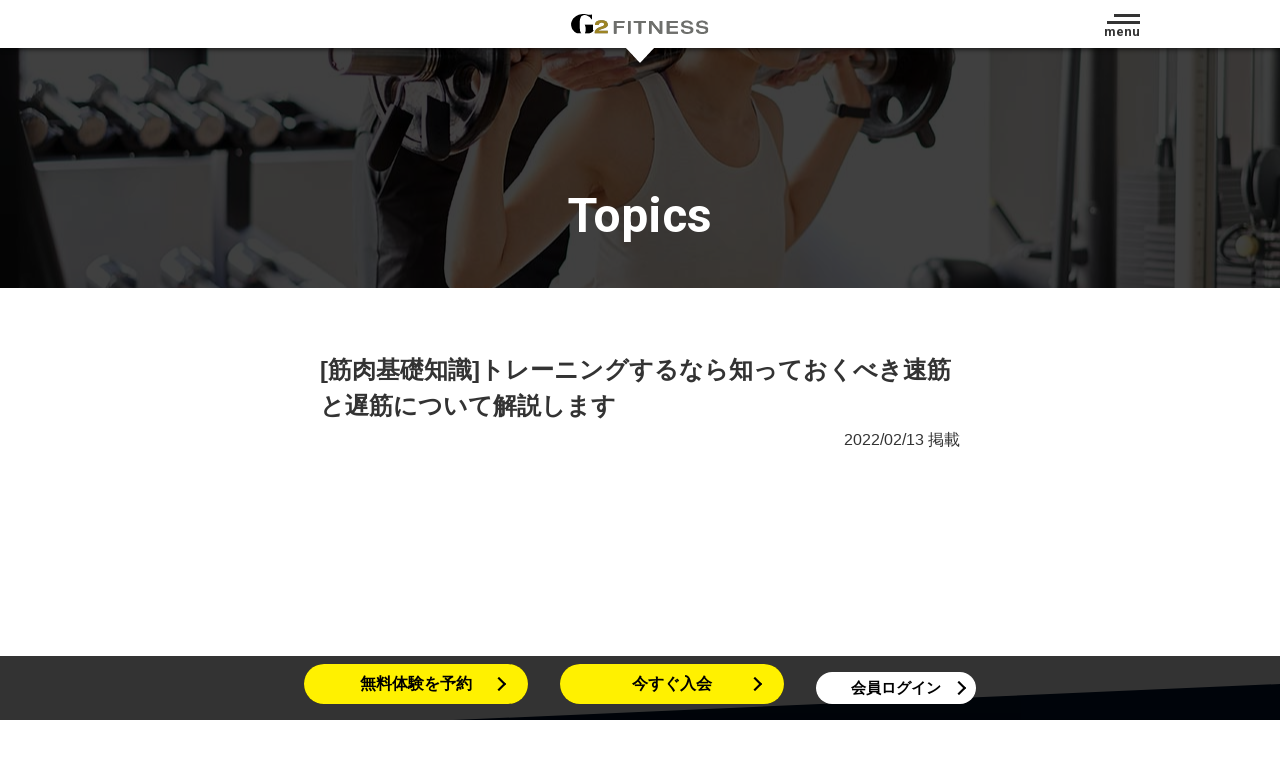

--- FILE ---
content_type: text/html; charset=UTF-8
request_url: https://g2-fitness.com/movie/%E7%AD%8B%E8%82%89%E5%9F%BA%E7%A4%8E%E7%9F%A5%E8%AD%98%E3%83%88%E3%83%AC%E3%83%BC%E3%83%8B%E3%83%B3%E3%82%B0%E3%81%99%E3%82%8B%E3%81%AA%E3%82%89%E7%9F%A5%E3%81%A3%E3%81%A6%E3%81%8A%E3%81%8F%E3%81%B9/
body_size: 8342
content:
<!doctype html>
<html>
<head>
<!-- Google Tag Manager -->
<script>(function(w,d,s,l,i){w[l]=w[l]||[];w[l].push({'gtm.start':
  new Date().getTime(),event:'gtm.js'});var f=d.getElementsByTagName(s)[0],
  j=d.createElement(s),dl=l!='dataLayer'?'&l='+l:'';j.async=true;j.src=
  'https://www.googletagmanager.com/gtm.js?id='+i+dl;f.parentNode.insertBefore(j,f);
  })(window,document,'script','dataLayer','GTM-M87C7WW');</script>
<!-- End Google Tag Manager -->
<meta charset="UTF-8">
<title>[筋肉基礎知識]トレーニングするなら知っておくべき速筋と遅筋について解説します - G2FITNESS</title>
<meta name="viewport" content="width=device-width,initial-scale=1">
<meta name="format-detection" content="telephone=no">
<link rel="icon" href="/assets/favicon/favicon.png">
<link rel="apple-touch-icon" href="/assets/favicon/favicon.png">
<link rel="preconnect" href="https://fonts.googleapis.com">
<link rel="preconnect" href="https://fonts.gstatic.com" crossorigin>
<link href="https://fonts.googleapis.com/css2?family=Roboto:ital,wght@0,700;1,900&display=swap" rel="stylesheet">
<link rel="stylesheet" href="https://g2-fitness.com/wp/wp-content/themes/g2-service/assets/css/styles.css?20250210">
<script src="https://webfont.fontplus.jp/accessor/script/fontplus.js?iZJv9QY7tqw%3D&box=mt-uZomE04A%3D&aa=1&ab=2"></script>
<meta name='robots' content='index, follow, max-image-preview:large, max-snippet:-1, max-video-preview:-1' />
	<style>img:is([sizes="auto" i], [sizes^="auto," i]) { contain-intrinsic-size: 3000px 1500px }</style>
	
	<!-- This site is optimized with the Yoast SEO plugin v24.4 - https://yoast.com/wordpress/plugins/seo/ -->
	<link rel="canonical" href="https://g2-fitness.com/movie/筋肉基礎知識トレーニングするなら知っておくべ/" />
	<meta property="og:locale" content="ja_JP" />
	<meta property="og:type" content="article" />
	<meta property="og:title" content="[筋肉基礎知識]トレーニングするなら知っておくべき速筋と遅筋について解説します - G2FITNESS" />
	<meta property="og:url" content="https://g2-fitness.com/movie/筋肉基礎知識トレーニングするなら知っておくべ/" />
	<meta property="og:site_name" content="G2FITNESS" />
	<meta name="twitter:card" content="summary_large_image" />
	<script type="application/ld+json" class="yoast-schema-graph">{"@context":"https://schema.org","@graph":[{"@type":"WebPage","@id":"https://g2-fitness.com/movie/%e7%ad%8b%e8%82%89%e5%9f%ba%e7%a4%8e%e7%9f%a5%e8%ad%98%e3%83%88%e3%83%ac%e3%83%bc%e3%83%8b%e3%83%b3%e3%82%b0%e3%81%99%e3%82%8b%e3%81%aa%e3%82%89%e7%9f%a5%e3%81%a3%e3%81%a6%e3%81%8a%e3%81%8f%e3%81%b9/","url":"https://g2-fitness.com/movie/%e7%ad%8b%e8%82%89%e5%9f%ba%e7%a4%8e%e7%9f%a5%e8%ad%98%e3%83%88%e3%83%ac%e3%83%bc%e3%83%8b%e3%83%b3%e3%82%b0%e3%81%99%e3%82%8b%e3%81%aa%e3%82%89%e7%9f%a5%e3%81%a3%e3%81%a6%e3%81%8a%e3%81%8f%e3%81%b9/","name":"[筋肉基礎知識]トレーニングするなら知っておくべき速筋と遅筋について解説します - G2FITNESS","isPartOf":{"@id":"https://g2-fitness.com/#website"},"datePublished":"2022-02-13T08:03:40+00:00","breadcrumb":{"@id":"https://g2-fitness.com/movie/%e7%ad%8b%e8%82%89%e5%9f%ba%e7%a4%8e%e7%9f%a5%e8%ad%98%e3%83%88%e3%83%ac%e3%83%bc%e3%83%8b%e3%83%b3%e3%82%b0%e3%81%99%e3%82%8b%e3%81%aa%e3%82%89%e7%9f%a5%e3%81%a3%e3%81%a6%e3%81%8a%e3%81%8f%e3%81%b9/#breadcrumb"},"inLanguage":"ja","potentialAction":[{"@type":"ReadAction","target":["https://g2-fitness.com/movie/%e7%ad%8b%e8%82%89%e5%9f%ba%e7%a4%8e%e7%9f%a5%e8%ad%98%e3%83%88%e3%83%ac%e3%83%bc%e3%83%8b%e3%83%b3%e3%82%b0%e3%81%99%e3%82%8b%e3%81%aa%e3%82%89%e7%9f%a5%e3%81%a3%e3%81%a6%e3%81%8a%e3%81%8f%e3%81%b9/"]}]},{"@type":"BreadcrumbList","@id":"https://g2-fitness.com/movie/%e7%ad%8b%e8%82%89%e5%9f%ba%e7%a4%8e%e7%9f%a5%e8%ad%98%e3%83%88%e3%83%ac%e3%83%bc%e3%83%8b%e3%83%b3%e3%82%b0%e3%81%99%e3%82%8b%e3%81%aa%e3%82%89%e7%9f%a5%e3%81%a3%e3%81%a6%e3%81%8a%e3%81%8f%e3%81%b9/#breadcrumb","itemListElement":[{"@type":"ListItem","position":1,"name":"ホーム","item":"https://g2-fitness.com/"},{"@type":"ListItem","position":2,"name":"[筋肉基礎知識]トレーニングするなら知っておくべき速筋と遅筋について解説します"}]},{"@type":"WebSite","@id":"https://g2-fitness.com/#website","url":"https://g2-fitness.com/","name":"G2FITNESS","description":"G2FITNESSは沼津市の24時間営業フィットネスジム。無料で受けられるセミパーソナルサポート付き。","potentialAction":[{"@type":"SearchAction","target":{"@type":"EntryPoint","urlTemplate":"https://g2-fitness.com/?s={search_term_string}"},"query-input":{"@type":"PropertyValueSpecification","valueRequired":true,"valueName":"search_term_string"}}],"inLanguage":"ja"}]}</script>
	<!-- / Yoast SEO plugin. -->


<script type="text/javascript">
/* <![CDATA[ */
window._wpemojiSettings = {"baseUrl":"https:\/\/s.w.org\/images\/core\/emoji\/15.0.3\/72x72\/","ext":".png","svgUrl":"https:\/\/s.w.org\/images\/core\/emoji\/15.0.3\/svg\/","svgExt":".svg","source":{"concatemoji":"https:\/\/g2-fitness.com\/wp\/wp-includes\/js\/wp-emoji-release.min.js?ver=6.7.1"}};
/*! This file is auto-generated */
!function(i,n){var o,s,e;function c(e){try{var t={supportTests:e,timestamp:(new Date).valueOf()};sessionStorage.setItem(o,JSON.stringify(t))}catch(e){}}function p(e,t,n){e.clearRect(0,0,e.canvas.width,e.canvas.height),e.fillText(t,0,0);var t=new Uint32Array(e.getImageData(0,0,e.canvas.width,e.canvas.height).data),r=(e.clearRect(0,0,e.canvas.width,e.canvas.height),e.fillText(n,0,0),new Uint32Array(e.getImageData(0,0,e.canvas.width,e.canvas.height).data));return t.every(function(e,t){return e===r[t]})}function u(e,t,n){switch(t){case"flag":return n(e,"\ud83c\udff3\ufe0f\u200d\u26a7\ufe0f","\ud83c\udff3\ufe0f\u200b\u26a7\ufe0f")?!1:!n(e,"\ud83c\uddfa\ud83c\uddf3","\ud83c\uddfa\u200b\ud83c\uddf3")&&!n(e,"\ud83c\udff4\udb40\udc67\udb40\udc62\udb40\udc65\udb40\udc6e\udb40\udc67\udb40\udc7f","\ud83c\udff4\u200b\udb40\udc67\u200b\udb40\udc62\u200b\udb40\udc65\u200b\udb40\udc6e\u200b\udb40\udc67\u200b\udb40\udc7f");case"emoji":return!n(e,"\ud83d\udc26\u200d\u2b1b","\ud83d\udc26\u200b\u2b1b")}return!1}function f(e,t,n){var r="undefined"!=typeof WorkerGlobalScope&&self instanceof WorkerGlobalScope?new OffscreenCanvas(300,150):i.createElement("canvas"),a=r.getContext("2d",{willReadFrequently:!0}),o=(a.textBaseline="top",a.font="600 32px Arial",{});return e.forEach(function(e){o[e]=t(a,e,n)}),o}function t(e){var t=i.createElement("script");t.src=e,t.defer=!0,i.head.appendChild(t)}"undefined"!=typeof Promise&&(o="wpEmojiSettingsSupports",s=["flag","emoji"],n.supports={everything:!0,everythingExceptFlag:!0},e=new Promise(function(e){i.addEventListener("DOMContentLoaded",e,{once:!0})}),new Promise(function(t){var n=function(){try{var e=JSON.parse(sessionStorage.getItem(o));if("object"==typeof e&&"number"==typeof e.timestamp&&(new Date).valueOf()<e.timestamp+604800&&"object"==typeof e.supportTests)return e.supportTests}catch(e){}return null}();if(!n){if("undefined"!=typeof Worker&&"undefined"!=typeof OffscreenCanvas&&"undefined"!=typeof URL&&URL.createObjectURL&&"undefined"!=typeof Blob)try{var e="postMessage("+f.toString()+"("+[JSON.stringify(s),u.toString(),p.toString()].join(",")+"));",r=new Blob([e],{type:"text/javascript"}),a=new Worker(URL.createObjectURL(r),{name:"wpTestEmojiSupports"});return void(a.onmessage=function(e){c(n=e.data),a.terminate(),t(n)})}catch(e){}c(n=f(s,u,p))}t(n)}).then(function(e){for(var t in e)n.supports[t]=e[t],n.supports.everything=n.supports.everything&&n.supports[t],"flag"!==t&&(n.supports.everythingExceptFlag=n.supports.everythingExceptFlag&&n.supports[t]);n.supports.everythingExceptFlag=n.supports.everythingExceptFlag&&!n.supports.flag,n.DOMReady=!1,n.readyCallback=function(){n.DOMReady=!0}}).then(function(){return e}).then(function(){var e;n.supports.everything||(n.readyCallback(),(e=n.source||{}).concatemoji?t(e.concatemoji):e.wpemoji&&e.twemoji&&(t(e.twemoji),t(e.wpemoji)))}))}((window,document),window._wpemojiSettings);
/* ]]> */
</script>
<style id='wp-emoji-styles-inline-css' type='text/css'>

	img.wp-smiley, img.emoji {
		display: inline !important;
		border: none !important;
		box-shadow: none !important;
		height: 1em !important;
		width: 1em !important;
		margin: 0 0.07em !important;
		vertical-align: -0.1em !important;
		background: none !important;
		padding: 0 !important;
	}
</style>
<link rel='stylesheet' id='wp-block-library-css' href='https://g2-fitness.com/wp/wp-includes/css/dist/block-library/style.min.css?ver=6.7.1' type='text/css' media='all' />
<style id='classic-theme-styles-inline-css' type='text/css'>
/*! This file is auto-generated */
.wp-block-button__link{color:#fff;background-color:#32373c;border-radius:9999px;box-shadow:none;text-decoration:none;padding:calc(.667em + 2px) calc(1.333em + 2px);font-size:1.125em}.wp-block-file__button{background:#32373c;color:#fff;text-decoration:none}
</style>
<style id='global-styles-inline-css' type='text/css'>
:root{--wp--preset--aspect-ratio--square: 1;--wp--preset--aspect-ratio--4-3: 4/3;--wp--preset--aspect-ratio--3-4: 3/4;--wp--preset--aspect-ratio--3-2: 3/2;--wp--preset--aspect-ratio--2-3: 2/3;--wp--preset--aspect-ratio--16-9: 16/9;--wp--preset--aspect-ratio--9-16: 9/16;--wp--preset--color--black: #000000;--wp--preset--color--cyan-bluish-gray: #abb8c3;--wp--preset--color--white: #ffffff;--wp--preset--color--pale-pink: #f78da7;--wp--preset--color--vivid-red: #cf2e2e;--wp--preset--color--luminous-vivid-orange: #ff6900;--wp--preset--color--luminous-vivid-amber: #fcb900;--wp--preset--color--light-green-cyan: #7bdcb5;--wp--preset--color--vivid-green-cyan: #00d084;--wp--preset--color--pale-cyan-blue: #8ed1fc;--wp--preset--color--vivid-cyan-blue: #0693e3;--wp--preset--color--vivid-purple: #9b51e0;--wp--preset--gradient--vivid-cyan-blue-to-vivid-purple: linear-gradient(135deg,rgba(6,147,227,1) 0%,rgb(155,81,224) 100%);--wp--preset--gradient--light-green-cyan-to-vivid-green-cyan: linear-gradient(135deg,rgb(122,220,180) 0%,rgb(0,208,130) 100%);--wp--preset--gradient--luminous-vivid-amber-to-luminous-vivid-orange: linear-gradient(135deg,rgba(252,185,0,1) 0%,rgba(255,105,0,1) 100%);--wp--preset--gradient--luminous-vivid-orange-to-vivid-red: linear-gradient(135deg,rgba(255,105,0,1) 0%,rgb(207,46,46) 100%);--wp--preset--gradient--very-light-gray-to-cyan-bluish-gray: linear-gradient(135deg,rgb(238,238,238) 0%,rgb(169,184,195) 100%);--wp--preset--gradient--cool-to-warm-spectrum: linear-gradient(135deg,rgb(74,234,220) 0%,rgb(151,120,209) 20%,rgb(207,42,186) 40%,rgb(238,44,130) 60%,rgb(251,105,98) 80%,rgb(254,248,76) 100%);--wp--preset--gradient--blush-light-purple: linear-gradient(135deg,rgb(255,206,236) 0%,rgb(152,150,240) 100%);--wp--preset--gradient--blush-bordeaux: linear-gradient(135deg,rgb(254,205,165) 0%,rgb(254,45,45) 50%,rgb(107,0,62) 100%);--wp--preset--gradient--luminous-dusk: linear-gradient(135deg,rgb(255,203,112) 0%,rgb(199,81,192) 50%,rgb(65,88,208) 100%);--wp--preset--gradient--pale-ocean: linear-gradient(135deg,rgb(255,245,203) 0%,rgb(182,227,212) 50%,rgb(51,167,181) 100%);--wp--preset--gradient--electric-grass: linear-gradient(135deg,rgb(202,248,128) 0%,rgb(113,206,126) 100%);--wp--preset--gradient--midnight: linear-gradient(135deg,rgb(2,3,129) 0%,rgb(40,116,252) 100%);--wp--preset--font-size--small: 13px;--wp--preset--font-size--medium: 20px;--wp--preset--font-size--large: 36px;--wp--preset--font-size--x-large: 42px;--wp--preset--spacing--20: 0.44rem;--wp--preset--spacing--30: 0.67rem;--wp--preset--spacing--40: 1rem;--wp--preset--spacing--50: 1.5rem;--wp--preset--spacing--60: 2.25rem;--wp--preset--spacing--70: 3.38rem;--wp--preset--spacing--80: 5.06rem;--wp--preset--shadow--natural: 6px 6px 9px rgba(0, 0, 0, 0.2);--wp--preset--shadow--deep: 12px 12px 50px rgba(0, 0, 0, 0.4);--wp--preset--shadow--sharp: 6px 6px 0px rgba(0, 0, 0, 0.2);--wp--preset--shadow--outlined: 6px 6px 0px -3px rgba(255, 255, 255, 1), 6px 6px rgba(0, 0, 0, 1);--wp--preset--shadow--crisp: 6px 6px 0px rgba(0, 0, 0, 1);}:where(.is-layout-flex){gap: 0.5em;}:where(.is-layout-grid){gap: 0.5em;}body .is-layout-flex{display: flex;}.is-layout-flex{flex-wrap: wrap;align-items: center;}.is-layout-flex > :is(*, div){margin: 0;}body .is-layout-grid{display: grid;}.is-layout-grid > :is(*, div){margin: 0;}:where(.wp-block-columns.is-layout-flex){gap: 2em;}:where(.wp-block-columns.is-layout-grid){gap: 2em;}:where(.wp-block-post-template.is-layout-flex){gap: 1.25em;}:where(.wp-block-post-template.is-layout-grid){gap: 1.25em;}.has-black-color{color: var(--wp--preset--color--black) !important;}.has-cyan-bluish-gray-color{color: var(--wp--preset--color--cyan-bluish-gray) !important;}.has-white-color{color: var(--wp--preset--color--white) !important;}.has-pale-pink-color{color: var(--wp--preset--color--pale-pink) !important;}.has-vivid-red-color{color: var(--wp--preset--color--vivid-red) !important;}.has-luminous-vivid-orange-color{color: var(--wp--preset--color--luminous-vivid-orange) !important;}.has-luminous-vivid-amber-color{color: var(--wp--preset--color--luminous-vivid-amber) !important;}.has-light-green-cyan-color{color: var(--wp--preset--color--light-green-cyan) !important;}.has-vivid-green-cyan-color{color: var(--wp--preset--color--vivid-green-cyan) !important;}.has-pale-cyan-blue-color{color: var(--wp--preset--color--pale-cyan-blue) !important;}.has-vivid-cyan-blue-color{color: var(--wp--preset--color--vivid-cyan-blue) !important;}.has-vivid-purple-color{color: var(--wp--preset--color--vivid-purple) !important;}.has-black-background-color{background-color: var(--wp--preset--color--black) !important;}.has-cyan-bluish-gray-background-color{background-color: var(--wp--preset--color--cyan-bluish-gray) !important;}.has-white-background-color{background-color: var(--wp--preset--color--white) !important;}.has-pale-pink-background-color{background-color: var(--wp--preset--color--pale-pink) !important;}.has-vivid-red-background-color{background-color: var(--wp--preset--color--vivid-red) !important;}.has-luminous-vivid-orange-background-color{background-color: var(--wp--preset--color--luminous-vivid-orange) !important;}.has-luminous-vivid-amber-background-color{background-color: var(--wp--preset--color--luminous-vivid-amber) !important;}.has-light-green-cyan-background-color{background-color: var(--wp--preset--color--light-green-cyan) !important;}.has-vivid-green-cyan-background-color{background-color: var(--wp--preset--color--vivid-green-cyan) !important;}.has-pale-cyan-blue-background-color{background-color: var(--wp--preset--color--pale-cyan-blue) !important;}.has-vivid-cyan-blue-background-color{background-color: var(--wp--preset--color--vivid-cyan-blue) !important;}.has-vivid-purple-background-color{background-color: var(--wp--preset--color--vivid-purple) !important;}.has-black-border-color{border-color: var(--wp--preset--color--black) !important;}.has-cyan-bluish-gray-border-color{border-color: var(--wp--preset--color--cyan-bluish-gray) !important;}.has-white-border-color{border-color: var(--wp--preset--color--white) !important;}.has-pale-pink-border-color{border-color: var(--wp--preset--color--pale-pink) !important;}.has-vivid-red-border-color{border-color: var(--wp--preset--color--vivid-red) !important;}.has-luminous-vivid-orange-border-color{border-color: var(--wp--preset--color--luminous-vivid-orange) !important;}.has-luminous-vivid-amber-border-color{border-color: var(--wp--preset--color--luminous-vivid-amber) !important;}.has-light-green-cyan-border-color{border-color: var(--wp--preset--color--light-green-cyan) !important;}.has-vivid-green-cyan-border-color{border-color: var(--wp--preset--color--vivid-green-cyan) !important;}.has-pale-cyan-blue-border-color{border-color: var(--wp--preset--color--pale-cyan-blue) !important;}.has-vivid-cyan-blue-border-color{border-color: var(--wp--preset--color--vivid-cyan-blue) !important;}.has-vivid-purple-border-color{border-color: var(--wp--preset--color--vivid-purple) !important;}.has-vivid-cyan-blue-to-vivid-purple-gradient-background{background: var(--wp--preset--gradient--vivid-cyan-blue-to-vivid-purple) !important;}.has-light-green-cyan-to-vivid-green-cyan-gradient-background{background: var(--wp--preset--gradient--light-green-cyan-to-vivid-green-cyan) !important;}.has-luminous-vivid-amber-to-luminous-vivid-orange-gradient-background{background: var(--wp--preset--gradient--luminous-vivid-amber-to-luminous-vivid-orange) !important;}.has-luminous-vivid-orange-to-vivid-red-gradient-background{background: var(--wp--preset--gradient--luminous-vivid-orange-to-vivid-red) !important;}.has-very-light-gray-to-cyan-bluish-gray-gradient-background{background: var(--wp--preset--gradient--very-light-gray-to-cyan-bluish-gray) !important;}.has-cool-to-warm-spectrum-gradient-background{background: var(--wp--preset--gradient--cool-to-warm-spectrum) !important;}.has-blush-light-purple-gradient-background{background: var(--wp--preset--gradient--blush-light-purple) !important;}.has-blush-bordeaux-gradient-background{background: var(--wp--preset--gradient--blush-bordeaux) !important;}.has-luminous-dusk-gradient-background{background: var(--wp--preset--gradient--luminous-dusk) !important;}.has-pale-ocean-gradient-background{background: var(--wp--preset--gradient--pale-ocean) !important;}.has-electric-grass-gradient-background{background: var(--wp--preset--gradient--electric-grass) !important;}.has-midnight-gradient-background{background: var(--wp--preset--gradient--midnight) !important;}.has-small-font-size{font-size: var(--wp--preset--font-size--small) !important;}.has-medium-font-size{font-size: var(--wp--preset--font-size--medium) !important;}.has-large-font-size{font-size: var(--wp--preset--font-size--large) !important;}.has-x-large-font-size{font-size: var(--wp--preset--font-size--x-large) !important;}
:where(.wp-block-post-template.is-layout-flex){gap: 1.25em;}:where(.wp-block-post-template.is-layout-grid){gap: 1.25em;}
:where(.wp-block-columns.is-layout-flex){gap: 2em;}:where(.wp-block-columns.is-layout-grid){gap: 2em;}
:root :where(.wp-block-pullquote){font-size: 1.5em;line-height: 1.6;}
</style>
<link rel='stylesheet' id='contact-form-7-css' href='https://g2-fitness.com/wp/wp-content/plugins/contact-form-7/includes/css/styles.css?ver=6.0.3' type='text/css' media='all' />
<link rel="https://api.w.org/" href="https://g2-fitness.com/wp-json/" /><link rel="alternate" title="JSON" type="application/json" href="https://g2-fitness.com/wp-json/wp/v2/movie/132" /><link rel="EditURI" type="application/rsd+xml" title="RSD" href="https://g2-fitness.com/wp/xmlrpc.php?rsd" />
<meta name="generator" content="WordPress 6.7.1" />
<link rel='shortlink' href='https://g2-fitness.com/?p=132' />
<link rel="alternate" title="oEmbed (JSON)" type="application/json+oembed" href="https://g2-fitness.com/wp-json/oembed/1.0/embed?url=https%3A%2F%2Fg2-fitness.com%2Fmovie%2F%25e7%25ad%258b%25e8%2582%2589%25e5%259f%25ba%25e7%25a4%258e%25e7%259f%25a5%25e8%25ad%2598%25e3%2583%2588%25e3%2583%25ac%25e3%2583%25bc%25e3%2583%258b%25e3%2583%25b3%25e3%2582%25b0%25e3%2581%2599%25e3%2582%258b%25e3%2581%25aa%25e3%2582%2589%25e7%259f%25a5%25e3%2581%25a3%25e3%2581%25a6%25e3%2581%258a%25e3%2581%258f%25e3%2581%25b9%2F" />
<link rel="alternate" title="oEmbed (XML)" type="text/xml+oembed" href="https://g2-fitness.com/wp-json/oembed/1.0/embed?url=https%3A%2F%2Fg2-fitness.com%2Fmovie%2F%25e7%25ad%258b%25e8%2582%2589%25e5%259f%25ba%25e7%25a4%258e%25e7%259f%25a5%25e8%25ad%2598%25e3%2583%2588%25e3%2583%25ac%25e3%2583%25bc%25e3%2583%258b%25e3%2583%25b3%25e3%2582%25b0%25e3%2581%2599%25e3%2582%258b%25e3%2581%25aa%25e3%2582%2589%25e7%259f%25a5%25e3%2581%25a3%25e3%2581%25a6%25e3%2581%258a%25e3%2581%258f%25e3%2581%25b9%2F&#038;format=xml" />
</head>
<body class="movie-template-default single single-movie postid-132">
<!-- Google Tag Manager (noscript) -->
<noscript><iframe src="https://www.googletagmanager.com/ns.html?id=GTM-M87C7WW"
height="0" width="0" style="display:none;visibility:hidden"></iframe></noscript>
<!-- End Google Tag Manager (noscript) -->
<header class="l-pageHeader">
  <div class="l-pageHeader__container">
    <p class="c-header__logo"><a href="https://g2-fitness.com/" title="G2FITNESS トップページ"><img src="https://g2-fitness.com/wp/wp-content/themes/g2-service/assets/img/logo-header.svg" alt="G2FITNESS" class=""></a></p>
    <button class="c-header__navBtn js-navGlobal--open">menu</button>
  </div>
</header>
<main class="l-main">
<header class="c-page-header">
  <h1 class="c-page-header__title">Topics</h1>
</header>


<article id="post-132" class="c-entry post-132 movie type-movie status-publish hentry movietag-36">
  <div class="c-entry__content">
    <h1 class="c-entry__header">[筋肉基礎知識]トレーニングするなら知っておくべき速筋と遅筋について解説します</h1>    <p class="c-entry__date">2022/02/13 掲載</p>
    <div class="c-entry__body">
          </div>
  </div>
</article>

</main>
<footer class="l-pageFooter">
  <p class="c-footer-logo">
    <img src="https://g2-fitness.com/wp/wp-content/themes/g2-service/assets/img/logo-horizontal--white.svg" alt="G2FITNESS">
  </p>
  <p class="c-footer-tagline">24時間営業 / マシン特化型ジム / <span class="u-display--inlineBlock">セミパーソナルサポート</span></p>
  <div class="c-footer-shops">
    <ul class="c-footer-shops__list">
      <li class="c-shopList__item">
        <a href="https://g2-fitness.com/shop/ooka/" class="c-shopList__anchor">
          <p class="c-shopList__img">
            <img src="https://g2-fitness.com/wp/wp-content/themes/g2-service/assets/img/img-shop-ooka.jpg" alt="沼津大岡本店イメージ写真">
          </p>
          <p class="c-shopList__name">沼津大岡本店</p>
        </a>
        <p class="c-shopList__address">沼津市大岡1960-1</p>
        <p class="c-shopList__tel"><a href="tel:0559607499"><span class="u-text--small">Tel.</span>055-960-7499</a></p>
      </li>
      <li class="c-shopList__item">
        <a href="https://g2-fitness.com/shop/kanuki/" class="c-shopList__anchor">
          <p class="c-shopList__img">
            <img src="https://g2-fitness.com/wp/wp-content/themes/g2-service/assets/img/img-shop-kanuki.jpg" alt="沼津香貫店イメージ写真">
          </p>
          <p class="c-shopList__name">沼津香貫店</p>
        </a>
        <p class="c-shopList__address">沼津市上香貫三園町1371-2</p>
        <p class="c-shopList__tel"><a href="tel:0559576747"><span class="u-text--small">Tel.</span>055-957-6747</a></p>
      </li>
    </ul>
  </div><!--/.c-footer-shops-->
  <div class="c-footer-sns">
    <ul class="c-footer-sns__list">
      <li class="c-footer-sns__listItem">
        <a href="https://twitter.com/G2FITNESS1" target="_blank" class="c-footer-sns__anchor">
          <img src="https://g2-fitness.com/wp/wp-content/themes/g2-service/assets/img/img-sns-twitter.svg" alt="Twitter">
        </a>
      </li>
            <li class="c-footer-sns__listItem">
        <a href="https://www.facebook.com/g2fitnessnumazu" target="_blank" class="c-footer-sns__anchor">
          <img src="https://g2-fitness.com/wp/wp-content/themes/g2-service/assets/img/img-sns-facebook.svg" alt="沼津大岡本店 Facebookページ">
        </a>
        大岡店
      </li>
            <li class="c-footer-sns__listItem">
        <a href="https://www.facebook.com/g2fitness_kanuki-100516278840656" target="_blank" class="c-footer-sns__anchor">
          <img src="https://g2-fitness.com/wp/wp-content/themes/g2-service/assets/img/img-sns-facebook.svg" alt="香貫店 Facebookページ">
        </a>
        香貫店
      </li>
            <li class="c-footer-sns__listItem">
        <a href="https://www.instagram.com/g2fitness_numazu/?hl=ja" target="_blank" class="c-footer-sns__anchor">
          <img src="https://g2-fitness.com/wp/wp-content/themes/g2-service/assets/img/img-sns-instagram.svg" alt="沼津大岡本店 Instagram">
        </a>
        大岡店
      </li>
            <li class="c-footer-sns__listItem">
        <a href="https://www.instagram.com/g2fitness_kanuki/?hl=ja" target="_blank" class="c-footer-sns__anchor">
          <img src="https://g2-fitness.com/wp/wp-content/themes/g2-service/assets/img/img-sns-instagram.svg" alt="沼津香貫店 Instagram">
        </a>
        香貫店
      </li>
      <li class="c-footer-sns__listItem">
        <a href="https://www.youtube.com/channel/UCw8KgOMnJHSWpA_Uoznjg2w" target="_blank" class="c-footer-sns__anchor">
          <img src="https://g2-fitness.com/wp/wp-content/themes/g2-service/assets/img/img-sns-youtube.svg" alt="YouTube">
        </a>
      </li>
    </ul>
  </div><!--/.c-footer-sns-->
  <p class="c-footer-copyright"><small>Copyright © G2FITNESS. All Right Reserved.</small></p>
</footer>

<!-- グローバルナビ : ここから -->
<div class="l-navGlobal js-navGlobal--target">
  <p class="c-navGlobal-title">menu</p>
  <nav class="c-navGlobal">
    <div class="c-navGlobal__container">
      <ul class="c-navGlobal__list">
        <li class="c-navGlobal__listItem">
          <a href="https://g2-fitness.com/#home" data-target="home" class="c-navGlobal__anchor js-smoothScroll">Home</a>
        </li>
        <li class="c-navGlobal__listItem">
          <a href="https://g2-fitness.com/#campagin" data-target="campagin" class="c-navGlobal__anchor js-smoothScroll">Campagin</a>
        </li>
        <li class="c-navGlobal__listItem">
          <a href="https://g2-fitness.com/#feature" data-target="feature" class="c-navGlobal__anchor js-smoothScroll">Feature</a>
        </li>
        <li class="c-navGlobal__listItem">
          <a href="https://g2-fitness.com/#gym" data-target="gym" class="c-navGlobal__anchor js-smoothScroll">Our Gym</a>
        </li>
        <li class="c-navGlobal__listItem">
          <a href="https://g2-fitness.com/#faq" data-target="faq" class="c-navGlobal__anchor js-smoothScroll">FAQ</a>
        </li>
        <li class="c-navGlobal__listItem">
          <a href="https://g2-fitness.com/#topics" data-target="topics" class="c-navGlobal__anchor js-smoothScroll">Topics</a>
        </li>
        <li class="c-navGlobal__listItem">
          <a href="https://g2-fitness.com/#voice" data-target="voice" class="c-navGlobal__anchor js-smoothScroll">User Voice</a>
        </li>
      </ul>
      <div class="c-navGlobal-shops">
        <ul class="c-navGlobal-shops__list">
          <li class="c-shopList__item">
            <a href="https://g2-fitness.com/shop/ooka/" class="c-shopList__anchor">
              <p class="c-shopList__img">
                <img src="https://g2-fitness.com/wp/wp-content/themes/g2-service/assets/img/img-shop-ooka.jpg" alt="沼津大岡本店イメージ写真">
              </p>
              <p class="c-shopList__name">沼津大岡本店</p>
            </a>
          </li>
          <li class="c-shopList__item">
            <a href="https://g2-fitness.com/shop/kanuki/" class="c-shopList__anchor">
              <p class="c-shopList__img">
                <img src="https://g2-fitness.com/wp/wp-content/themes/g2-service/assets/img/img-shop-kanuki.jpg" alt="沼津香貫店イメージ写真">
              </p>
              <p class="c-shopList__name">沼津香貫店</p>
            </a>
          </li>
        </ul>
      </div><!--/.c-footer-shops-->
    </div><!--/.c-navGlobal__container-->
    <p class="c-navGlobal-contact">
      <a href="https://g2-fitness.com/contact/" class="c-navGlobal-contact__btn">お問い合わせ</a>
    </p>
  </nav>
  <button class="c-navGlobal-close js-navGlobal--close">close</button>
</div><!--/.l-navGlobal-->
<!-- グローバルナビ : ここまで -->

<!-- 入会フローティングナビ : ここから -->
<div class="c-nav-entry">
  <ul class="c-nav-entry__list">
    <!--無料体験-->
    <li class="c-nav-entry__listItem">
      <a href="#" data-target="freeTrial" class="c-nav-entry__btn js-smoothScroll">無料体験を予約</a>
    </li>
    <!--今すぐ入会-->
    <li class="c-nav-entry__listItem">
      <a href="https://g2fitness.hacomono.jp/register/" target="_blank" class="c-nav-entry__btn">今すぐ入会</a>
    </li>
    <!--会員ログイン-->
    <li class="c-nav-entry__listItem c-nav-entry__listItem--login">
      <a href="https://g2fitness.hacomono.jp/" target="_blank" class="c-nav-entry__btn">会員ログイン</a>
    </li>
  </ul>
</div><!--/.c-nav-entry-->

<script type="text/javascript" src="https://g2-fitness.com/wp/wp-includes/js/dist/hooks.min.js?ver=4d63a3d491d11ffd8ac6" id="wp-hooks-js"></script>
<script type="text/javascript" src="https://g2-fitness.com/wp/wp-includes/js/dist/i18n.min.js?ver=5e580eb46a90c2b997e6" id="wp-i18n-js"></script>
<script type="text/javascript" id="wp-i18n-js-after">
/* <![CDATA[ */
wp.i18n.setLocaleData( { 'text direction\u0004ltr': [ 'ltr' ] } );
/* ]]> */
</script>
<script type="text/javascript" src="https://g2-fitness.com/wp/wp-content/plugins/contact-form-7/includes/swv/js/index.js?ver=6.0.3" id="swv-js"></script>
<script type="text/javascript" id="contact-form-7-js-translations">
/* <![CDATA[ */
( function( domain, translations ) {
	var localeData = translations.locale_data[ domain ] || translations.locale_data.messages;
	localeData[""].domain = domain;
	wp.i18n.setLocaleData( localeData, domain );
} )( "contact-form-7", {"translation-revision-date":"2025-01-14 04:07:30+0000","generator":"GlotPress\/4.0.1","domain":"messages","locale_data":{"messages":{"":{"domain":"messages","plural-forms":"nplurals=1; plural=0;","lang":"ja_JP"},"This contact form is placed in the wrong place.":["\u3053\u306e\u30b3\u30f3\u30bf\u30af\u30c8\u30d5\u30a9\u30fc\u30e0\u306f\u9593\u9055\u3063\u305f\u4f4d\u7f6e\u306b\u7f6e\u304b\u308c\u3066\u3044\u307e\u3059\u3002"],"Error:":["\u30a8\u30e9\u30fc:"]}},"comment":{"reference":"includes\/js\/index.js"}} );
/* ]]> */
</script>
<script type="text/javascript" id="contact-form-7-js-before">
/* <![CDATA[ */
var wpcf7 = {
    "api": {
        "root": "https:\/\/g2-fitness.com\/wp-json\/",
        "namespace": "contact-form-7\/v1"
    }
};
/* ]]> */
</script>
<script type="text/javascript" src="https://g2-fitness.com/wp/wp-content/plugins/contact-form-7/includes/js/index.js?ver=6.0.3" id="contact-form-7-js"></script>
<script type="text/javascript" src="https://www.google.com/recaptcha/api.js?render=6Ley1qQeAAAAAI0FckhoZhwZzfZIrrnDXQFA25-U&amp;ver=3.0" id="google-recaptcha-js"></script>
<script type="text/javascript" src="https://g2-fitness.com/wp/wp-includes/js/dist/vendor/wp-polyfill.min.js?ver=3.15.0" id="wp-polyfill-js"></script>
<script type="text/javascript" id="wpcf7-recaptcha-js-before">
/* <![CDATA[ */
var wpcf7_recaptcha = {
    "sitekey": "6Ley1qQeAAAAAI0FckhoZhwZzfZIrrnDXQFA25-U",
    "actions": {
        "homepage": "homepage",
        "contactform": "contactform"
    }
};
/* ]]> */
</script>
<script type="text/javascript" src="https://g2-fitness.com/wp/wp-content/plugins/contact-form-7/modules/recaptcha/index.js?ver=6.0.3" id="wpcf7-recaptcha-js"></script>

<script src="https://g2-fitness.com/wp/wp-content/themes/g2-service/assets/js/vendor/jquery-3.6.0.min.js"></script>
<script src="https://g2-fitness.com/wp/wp-content/themes/g2-service/assets/js/vendor/jquery.magnific-popup.min.js"></script>
<script src="https://g2-fitness.com/wp/wp-content/themes/g2-service/assets/js/vendor/masonry.pkgd.min.js"></script>
<script src="https://g2-fitness.com/wp/wp-content/themes/g2-service/assets/js/apps.js?20221001"></script>

</body>
</html>

--- FILE ---
content_type: text/html; charset=utf-8
request_url: https://www.google.com/recaptcha/api2/anchor?ar=1&k=6Ley1qQeAAAAAI0FckhoZhwZzfZIrrnDXQFA25-U&co=aHR0cHM6Ly9nMi1maXRuZXNzLmNvbTo0NDM.&hl=en&v=N67nZn4AqZkNcbeMu4prBgzg&size=invisible&anchor-ms=20000&execute-ms=30000&cb=npi1shy58e3z
body_size: 48729
content:
<!DOCTYPE HTML><html dir="ltr" lang="en"><head><meta http-equiv="Content-Type" content="text/html; charset=UTF-8">
<meta http-equiv="X-UA-Compatible" content="IE=edge">
<title>reCAPTCHA</title>
<style type="text/css">
/* cyrillic-ext */
@font-face {
  font-family: 'Roboto';
  font-style: normal;
  font-weight: 400;
  font-stretch: 100%;
  src: url(//fonts.gstatic.com/s/roboto/v48/KFO7CnqEu92Fr1ME7kSn66aGLdTylUAMa3GUBHMdazTgWw.woff2) format('woff2');
  unicode-range: U+0460-052F, U+1C80-1C8A, U+20B4, U+2DE0-2DFF, U+A640-A69F, U+FE2E-FE2F;
}
/* cyrillic */
@font-face {
  font-family: 'Roboto';
  font-style: normal;
  font-weight: 400;
  font-stretch: 100%;
  src: url(//fonts.gstatic.com/s/roboto/v48/KFO7CnqEu92Fr1ME7kSn66aGLdTylUAMa3iUBHMdazTgWw.woff2) format('woff2');
  unicode-range: U+0301, U+0400-045F, U+0490-0491, U+04B0-04B1, U+2116;
}
/* greek-ext */
@font-face {
  font-family: 'Roboto';
  font-style: normal;
  font-weight: 400;
  font-stretch: 100%;
  src: url(//fonts.gstatic.com/s/roboto/v48/KFO7CnqEu92Fr1ME7kSn66aGLdTylUAMa3CUBHMdazTgWw.woff2) format('woff2');
  unicode-range: U+1F00-1FFF;
}
/* greek */
@font-face {
  font-family: 'Roboto';
  font-style: normal;
  font-weight: 400;
  font-stretch: 100%;
  src: url(//fonts.gstatic.com/s/roboto/v48/KFO7CnqEu92Fr1ME7kSn66aGLdTylUAMa3-UBHMdazTgWw.woff2) format('woff2');
  unicode-range: U+0370-0377, U+037A-037F, U+0384-038A, U+038C, U+038E-03A1, U+03A3-03FF;
}
/* math */
@font-face {
  font-family: 'Roboto';
  font-style: normal;
  font-weight: 400;
  font-stretch: 100%;
  src: url(//fonts.gstatic.com/s/roboto/v48/KFO7CnqEu92Fr1ME7kSn66aGLdTylUAMawCUBHMdazTgWw.woff2) format('woff2');
  unicode-range: U+0302-0303, U+0305, U+0307-0308, U+0310, U+0312, U+0315, U+031A, U+0326-0327, U+032C, U+032F-0330, U+0332-0333, U+0338, U+033A, U+0346, U+034D, U+0391-03A1, U+03A3-03A9, U+03B1-03C9, U+03D1, U+03D5-03D6, U+03F0-03F1, U+03F4-03F5, U+2016-2017, U+2034-2038, U+203C, U+2040, U+2043, U+2047, U+2050, U+2057, U+205F, U+2070-2071, U+2074-208E, U+2090-209C, U+20D0-20DC, U+20E1, U+20E5-20EF, U+2100-2112, U+2114-2115, U+2117-2121, U+2123-214F, U+2190, U+2192, U+2194-21AE, U+21B0-21E5, U+21F1-21F2, U+21F4-2211, U+2213-2214, U+2216-22FF, U+2308-230B, U+2310, U+2319, U+231C-2321, U+2336-237A, U+237C, U+2395, U+239B-23B7, U+23D0, U+23DC-23E1, U+2474-2475, U+25AF, U+25B3, U+25B7, U+25BD, U+25C1, U+25CA, U+25CC, U+25FB, U+266D-266F, U+27C0-27FF, U+2900-2AFF, U+2B0E-2B11, U+2B30-2B4C, U+2BFE, U+3030, U+FF5B, U+FF5D, U+1D400-1D7FF, U+1EE00-1EEFF;
}
/* symbols */
@font-face {
  font-family: 'Roboto';
  font-style: normal;
  font-weight: 400;
  font-stretch: 100%;
  src: url(//fonts.gstatic.com/s/roboto/v48/KFO7CnqEu92Fr1ME7kSn66aGLdTylUAMaxKUBHMdazTgWw.woff2) format('woff2');
  unicode-range: U+0001-000C, U+000E-001F, U+007F-009F, U+20DD-20E0, U+20E2-20E4, U+2150-218F, U+2190, U+2192, U+2194-2199, U+21AF, U+21E6-21F0, U+21F3, U+2218-2219, U+2299, U+22C4-22C6, U+2300-243F, U+2440-244A, U+2460-24FF, U+25A0-27BF, U+2800-28FF, U+2921-2922, U+2981, U+29BF, U+29EB, U+2B00-2BFF, U+4DC0-4DFF, U+FFF9-FFFB, U+10140-1018E, U+10190-1019C, U+101A0, U+101D0-101FD, U+102E0-102FB, U+10E60-10E7E, U+1D2C0-1D2D3, U+1D2E0-1D37F, U+1F000-1F0FF, U+1F100-1F1AD, U+1F1E6-1F1FF, U+1F30D-1F30F, U+1F315, U+1F31C, U+1F31E, U+1F320-1F32C, U+1F336, U+1F378, U+1F37D, U+1F382, U+1F393-1F39F, U+1F3A7-1F3A8, U+1F3AC-1F3AF, U+1F3C2, U+1F3C4-1F3C6, U+1F3CA-1F3CE, U+1F3D4-1F3E0, U+1F3ED, U+1F3F1-1F3F3, U+1F3F5-1F3F7, U+1F408, U+1F415, U+1F41F, U+1F426, U+1F43F, U+1F441-1F442, U+1F444, U+1F446-1F449, U+1F44C-1F44E, U+1F453, U+1F46A, U+1F47D, U+1F4A3, U+1F4B0, U+1F4B3, U+1F4B9, U+1F4BB, U+1F4BF, U+1F4C8-1F4CB, U+1F4D6, U+1F4DA, U+1F4DF, U+1F4E3-1F4E6, U+1F4EA-1F4ED, U+1F4F7, U+1F4F9-1F4FB, U+1F4FD-1F4FE, U+1F503, U+1F507-1F50B, U+1F50D, U+1F512-1F513, U+1F53E-1F54A, U+1F54F-1F5FA, U+1F610, U+1F650-1F67F, U+1F687, U+1F68D, U+1F691, U+1F694, U+1F698, U+1F6AD, U+1F6B2, U+1F6B9-1F6BA, U+1F6BC, U+1F6C6-1F6CF, U+1F6D3-1F6D7, U+1F6E0-1F6EA, U+1F6F0-1F6F3, U+1F6F7-1F6FC, U+1F700-1F7FF, U+1F800-1F80B, U+1F810-1F847, U+1F850-1F859, U+1F860-1F887, U+1F890-1F8AD, U+1F8B0-1F8BB, U+1F8C0-1F8C1, U+1F900-1F90B, U+1F93B, U+1F946, U+1F984, U+1F996, U+1F9E9, U+1FA00-1FA6F, U+1FA70-1FA7C, U+1FA80-1FA89, U+1FA8F-1FAC6, U+1FACE-1FADC, U+1FADF-1FAE9, U+1FAF0-1FAF8, U+1FB00-1FBFF;
}
/* vietnamese */
@font-face {
  font-family: 'Roboto';
  font-style: normal;
  font-weight: 400;
  font-stretch: 100%;
  src: url(//fonts.gstatic.com/s/roboto/v48/KFO7CnqEu92Fr1ME7kSn66aGLdTylUAMa3OUBHMdazTgWw.woff2) format('woff2');
  unicode-range: U+0102-0103, U+0110-0111, U+0128-0129, U+0168-0169, U+01A0-01A1, U+01AF-01B0, U+0300-0301, U+0303-0304, U+0308-0309, U+0323, U+0329, U+1EA0-1EF9, U+20AB;
}
/* latin-ext */
@font-face {
  font-family: 'Roboto';
  font-style: normal;
  font-weight: 400;
  font-stretch: 100%;
  src: url(//fonts.gstatic.com/s/roboto/v48/KFO7CnqEu92Fr1ME7kSn66aGLdTylUAMa3KUBHMdazTgWw.woff2) format('woff2');
  unicode-range: U+0100-02BA, U+02BD-02C5, U+02C7-02CC, U+02CE-02D7, U+02DD-02FF, U+0304, U+0308, U+0329, U+1D00-1DBF, U+1E00-1E9F, U+1EF2-1EFF, U+2020, U+20A0-20AB, U+20AD-20C0, U+2113, U+2C60-2C7F, U+A720-A7FF;
}
/* latin */
@font-face {
  font-family: 'Roboto';
  font-style: normal;
  font-weight: 400;
  font-stretch: 100%;
  src: url(//fonts.gstatic.com/s/roboto/v48/KFO7CnqEu92Fr1ME7kSn66aGLdTylUAMa3yUBHMdazQ.woff2) format('woff2');
  unicode-range: U+0000-00FF, U+0131, U+0152-0153, U+02BB-02BC, U+02C6, U+02DA, U+02DC, U+0304, U+0308, U+0329, U+2000-206F, U+20AC, U+2122, U+2191, U+2193, U+2212, U+2215, U+FEFF, U+FFFD;
}
/* cyrillic-ext */
@font-face {
  font-family: 'Roboto';
  font-style: normal;
  font-weight: 500;
  font-stretch: 100%;
  src: url(//fonts.gstatic.com/s/roboto/v48/KFO7CnqEu92Fr1ME7kSn66aGLdTylUAMa3GUBHMdazTgWw.woff2) format('woff2');
  unicode-range: U+0460-052F, U+1C80-1C8A, U+20B4, U+2DE0-2DFF, U+A640-A69F, U+FE2E-FE2F;
}
/* cyrillic */
@font-face {
  font-family: 'Roboto';
  font-style: normal;
  font-weight: 500;
  font-stretch: 100%;
  src: url(//fonts.gstatic.com/s/roboto/v48/KFO7CnqEu92Fr1ME7kSn66aGLdTylUAMa3iUBHMdazTgWw.woff2) format('woff2');
  unicode-range: U+0301, U+0400-045F, U+0490-0491, U+04B0-04B1, U+2116;
}
/* greek-ext */
@font-face {
  font-family: 'Roboto';
  font-style: normal;
  font-weight: 500;
  font-stretch: 100%;
  src: url(//fonts.gstatic.com/s/roboto/v48/KFO7CnqEu92Fr1ME7kSn66aGLdTylUAMa3CUBHMdazTgWw.woff2) format('woff2');
  unicode-range: U+1F00-1FFF;
}
/* greek */
@font-face {
  font-family: 'Roboto';
  font-style: normal;
  font-weight: 500;
  font-stretch: 100%;
  src: url(//fonts.gstatic.com/s/roboto/v48/KFO7CnqEu92Fr1ME7kSn66aGLdTylUAMa3-UBHMdazTgWw.woff2) format('woff2');
  unicode-range: U+0370-0377, U+037A-037F, U+0384-038A, U+038C, U+038E-03A1, U+03A3-03FF;
}
/* math */
@font-face {
  font-family: 'Roboto';
  font-style: normal;
  font-weight: 500;
  font-stretch: 100%;
  src: url(//fonts.gstatic.com/s/roboto/v48/KFO7CnqEu92Fr1ME7kSn66aGLdTylUAMawCUBHMdazTgWw.woff2) format('woff2');
  unicode-range: U+0302-0303, U+0305, U+0307-0308, U+0310, U+0312, U+0315, U+031A, U+0326-0327, U+032C, U+032F-0330, U+0332-0333, U+0338, U+033A, U+0346, U+034D, U+0391-03A1, U+03A3-03A9, U+03B1-03C9, U+03D1, U+03D5-03D6, U+03F0-03F1, U+03F4-03F5, U+2016-2017, U+2034-2038, U+203C, U+2040, U+2043, U+2047, U+2050, U+2057, U+205F, U+2070-2071, U+2074-208E, U+2090-209C, U+20D0-20DC, U+20E1, U+20E5-20EF, U+2100-2112, U+2114-2115, U+2117-2121, U+2123-214F, U+2190, U+2192, U+2194-21AE, U+21B0-21E5, U+21F1-21F2, U+21F4-2211, U+2213-2214, U+2216-22FF, U+2308-230B, U+2310, U+2319, U+231C-2321, U+2336-237A, U+237C, U+2395, U+239B-23B7, U+23D0, U+23DC-23E1, U+2474-2475, U+25AF, U+25B3, U+25B7, U+25BD, U+25C1, U+25CA, U+25CC, U+25FB, U+266D-266F, U+27C0-27FF, U+2900-2AFF, U+2B0E-2B11, U+2B30-2B4C, U+2BFE, U+3030, U+FF5B, U+FF5D, U+1D400-1D7FF, U+1EE00-1EEFF;
}
/* symbols */
@font-face {
  font-family: 'Roboto';
  font-style: normal;
  font-weight: 500;
  font-stretch: 100%;
  src: url(//fonts.gstatic.com/s/roboto/v48/KFO7CnqEu92Fr1ME7kSn66aGLdTylUAMaxKUBHMdazTgWw.woff2) format('woff2');
  unicode-range: U+0001-000C, U+000E-001F, U+007F-009F, U+20DD-20E0, U+20E2-20E4, U+2150-218F, U+2190, U+2192, U+2194-2199, U+21AF, U+21E6-21F0, U+21F3, U+2218-2219, U+2299, U+22C4-22C6, U+2300-243F, U+2440-244A, U+2460-24FF, U+25A0-27BF, U+2800-28FF, U+2921-2922, U+2981, U+29BF, U+29EB, U+2B00-2BFF, U+4DC0-4DFF, U+FFF9-FFFB, U+10140-1018E, U+10190-1019C, U+101A0, U+101D0-101FD, U+102E0-102FB, U+10E60-10E7E, U+1D2C0-1D2D3, U+1D2E0-1D37F, U+1F000-1F0FF, U+1F100-1F1AD, U+1F1E6-1F1FF, U+1F30D-1F30F, U+1F315, U+1F31C, U+1F31E, U+1F320-1F32C, U+1F336, U+1F378, U+1F37D, U+1F382, U+1F393-1F39F, U+1F3A7-1F3A8, U+1F3AC-1F3AF, U+1F3C2, U+1F3C4-1F3C6, U+1F3CA-1F3CE, U+1F3D4-1F3E0, U+1F3ED, U+1F3F1-1F3F3, U+1F3F5-1F3F7, U+1F408, U+1F415, U+1F41F, U+1F426, U+1F43F, U+1F441-1F442, U+1F444, U+1F446-1F449, U+1F44C-1F44E, U+1F453, U+1F46A, U+1F47D, U+1F4A3, U+1F4B0, U+1F4B3, U+1F4B9, U+1F4BB, U+1F4BF, U+1F4C8-1F4CB, U+1F4D6, U+1F4DA, U+1F4DF, U+1F4E3-1F4E6, U+1F4EA-1F4ED, U+1F4F7, U+1F4F9-1F4FB, U+1F4FD-1F4FE, U+1F503, U+1F507-1F50B, U+1F50D, U+1F512-1F513, U+1F53E-1F54A, U+1F54F-1F5FA, U+1F610, U+1F650-1F67F, U+1F687, U+1F68D, U+1F691, U+1F694, U+1F698, U+1F6AD, U+1F6B2, U+1F6B9-1F6BA, U+1F6BC, U+1F6C6-1F6CF, U+1F6D3-1F6D7, U+1F6E0-1F6EA, U+1F6F0-1F6F3, U+1F6F7-1F6FC, U+1F700-1F7FF, U+1F800-1F80B, U+1F810-1F847, U+1F850-1F859, U+1F860-1F887, U+1F890-1F8AD, U+1F8B0-1F8BB, U+1F8C0-1F8C1, U+1F900-1F90B, U+1F93B, U+1F946, U+1F984, U+1F996, U+1F9E9, U+1FA00-1FA6F, U+1FA70-1FA7C, U+1FA80-1FA89, U+1FA8F-1FAC6, U+1FACE-1FADC, U+1FADF-1FAE9, U+1FAF0-1FAF8, U+1FB00-1FBFF;
}
/* vietnamese */
@font-face {
  font-family: 'Roboto';
  font-style: normal;
  font-weight: 500;
  font-stretch: 100%;
  src: url(//fonts.gstatic.com/s/roboto/v48/KFO7CnqEu92Fr1ME7kSn66aGLdTylUAMa3OUBHMdazTgWw.woff2) format('woff2');
  unicode-range: U+0102-0103, U+0110-0111, U+0128-0129, U+0168-0169, U+01A0-01A1, U+01AF-01B0, U+0300-0301, U+0303-0304, U+0308-0309, U+0323, U+0329, U+1EA0-1EF9, U+20AB;
}
/* latin-ext */
@font-face {
  font-family: 'Roboto';
  font-style: normal;
  font-weight: 500;
  font-stretch: 100%;
  src: url(//fonts.gstatic.com/s/roboto/v48/KFO7CnqEu92Fr1ME7kSn66aGLdTylUAMa3KUBHMdazTgWw.woff2) format('woff2');
  unicode-range: U+0100-02BA, U+02BD-02C5, U+02C7-02CC, U+02CE-02D7, U+02DD-02FF, U+0304, U+0308, U+0329, U+1D00-1DBF, U+1E00-1E9F, U+1EF2-1EFF, U+2020, U+20A0-20AB, U+20AD-20C0, U+2113, U+2C60-2C7F, U+A720-A7FF;
}
/* latin */
@font-face {
  font-family: 'Roboto';
  font-style: normal;
  font-weight: 500;
  font-stretch: 100%;
  src: url(//fonts.gstatic.com/s/roboto/v48/KFO7CnqEu92Fr1ME7kSn66aGLdTylUAMa3yUBHMdazQ.woff2) format('woff2');
  unicode-range: U+0000-00FF, U+0131, U+0152-0153, U+02BB-02BC, U+02C6, U+02DA, U+02DC, U+0304, U+0308, U+0329, U+2000-206F, U+20AC, U+2122, U+2191, U+2193, U+2212, U+2215, U+FEFF, U+FFFD;
}
/* cyrillic-ext */
@font-face {
  font-family: 'Roboto';
  font-style: normal;
  font-weight: 900;
  font-stretch: 100%;
  src: url(//fonts.gstatic.com/s/roboto/v48/KFO7CnqEu92Fr1ME7kSn66aGLdTylUAMa3GUBHMdazTgWw.woff2) format('woff2');
  unicode-range: U+0460-052F, U+1C80-1C8A, U+20B4, U+2DE0-2DFF, U+A640-A69F, U+FE2E-FE2F;
}
/* cyrillic */
@font-face {
  font-family: 'Roboto';
  font-style: normal;
  font-weight: 900;
  font-stretch: 100%;
  src: url(//fonts.gstatic.com/s/roboto/v48/KFO7CnqEu92Fr1ME7kSn66aGLdTylUAMa3iUBHMdazTgWw.woff2) format('woff2');
  unicode-range: U+0301, U+0400-045F, U+0490-0491, U+04B0-04B1, U+2116;
}
/* greek-ext */
@font-face {
  font-family: 'Roboto';
  font-style: normal;
  font-weight: 900;
  font-stretch: 100%;
  src: url(//fonts.gstatic.com/s/roboto/v48/KFO7CnqEu92Fr1ME7kSn66aGLdTylUAMa3CUBHMdazTgWw.woff2) format('woff2');
  unicode-range: U+1F00-1FFF;
}
/* greek */
@font-face {
  font-family: 'Roboto';
  font-style: normal;
  font-weight: 900;
  font-stretch: 100%;
  src: url(//fonts.gstatic.com/s/roboto/v48/KFO7CnqEu92Fr1ME7kSn66aGLdTylUAMa3-UBHMdazTgWw.woff2) format('woff2');
  unicode-range: U+0370-0377, U+037A-037F, U+0384-038A, U+038C, U+038E-03A1, U+03A3-03FF;
}
/* math */
@font-face {
  font-family: 'Roboto';
  font-style: normal;
  font-weight: 900;
  font-stretch: 100%;
  src: url(//fonts.gstatic.com/s/roboto/v48/KFO7CnqEu92Fr1ME7kSn66aGLdTylUAMawCUBHMdazTgWw.woff2) format('woff2');
  unicode-range: U+0302-0303, U+0305, U+0307-0308, U+0310, U+0312, U+0315, U+031A, U+0326-0327, U+032C, U+032F-0330, U+0332-0333, U+0338, U+033A, U+0346, U+034D, U+0391-03A1, U+03A3-03A9, U+03B1-03C9, U+03D1, U+03D5-03D6, U+03F0-03F1, U+03F4-03F5, U+2016-2017, U+2034-2038, U+203C, U+2040, U+2043, U+2047, U+2050, U+2057, U+205F, U+2070-2071, U+2074-208E, U+2090-209C, U+20D0-20DC, U+20E1, U+20E5-20EF, U+2100-2112, U+2114-2115, U+2117-2121, U+2123-214F, U+2190, U+2192, U+2194-21AE, U+21B0-21E5, U+21F1-21F2, U+21F4-2211, U+2213-2214, U+2216-22FF, U+2308-230B, U+2310, U+2319, U+231C-2321, U+2336-237A, U+237C, U+2395, U+239B-23B7, U+23D0, U+23DC-23E1, U+2474-2475, U+25AF, U+25B3, U+25B7, U+25BD, U+25C1, U+25CA, U+25CC, U+25FB, U+266D-266F, U+27C0-27FF, U+2900-2AFF, U+2B0E-2B11, U+2B30-2B4C, U+2BFE, U+3030, U+FF5B, U+FF5D, U+1D400-1D7FF, U+1EE00-1EEFF;
}
/* symbols */
@font-face {
  font-family: 'Roboto';
  font-style: normal;
  font-weight: 900;
  font-stretch: 100%;
  src: url(//fonts.gstatic.com/s/roboto/v48/KFO7CnqEu92Fr1ME7kSn66aGLdTylUAMaxKUBHMdazTgWw.woff2) format('woff2');
  unicode-range: U+0001-000C, U+000E-001F, U+007F-009F, U+20DD-20E0, U+20E2-20E4, U+2150-218F, U+2190, U+2192, U+2194-2199, U+21AF, U+21E6-21F0, U+21F3, U+2218-2219, U+2299, U+22C4-22C6, U+2300-243F, U+2440-244A, U+2460-24FF, U+25A0-27BF, U+2800-28FF, U+2921-2922, U+2981, U+29BF, U+29EB, U+2B00-2BFF, U+4DC0-4DFF, U+FFF9-FFFB, U+10140-1018E, U+10190-1019C, U+101A0, U+101D0-101FD, U+102E0-102FB, U+10E60-10E7E, U+1D2C0-1D2D3, U+1D2E0-1D37F, U+1F000-1F0FF, U+1F100-1F1AD, U+1F1E6-1F1FF, U+1F30D-1F30F, U+1F315, U+1F31C, U+1F31E, U+1F320-1F32C, U+1F336, U+1F378, U+1F37D, U+1F382, U+1F393-1F39F, U+1F3A7-1F3A8, U+1F3AC-1F3AF, U+1F3C2, U+1F3C4-1F3C6, U+1F3CA-1F3CE, U+1F3D4-1F3E0, U+1F3ED, U+1F3F1-1F3F3, U+1F3F5-1F3F7, U+1F408, U+1F415, U+1F41F, U+1F426, U+1F43F, U+1F441-1F442, U+1F444, U+1F446-1F449, U+1F44C-1F44E, U+1F453, U+1F46A, U+1F47D, U+1F4A3, U+1F4B0, U+1F4B3, U+1F4B9, U+1F4BB, U+1F4BF, U+1F4C8-1F4CB, U+1F4D6, U+1F4DA, U+1F4DF, U+1F4E3-1F4E6, U+1F4EA-1F4ED, U+1F4F7, U+1F4F9-1F4FB, U+1F4FD-1F4FE, U+1F503, U+1F507-1F50B, U+1F50D, U+1F512-1F513, U+1F53E-1F54A, U+1F54F-1F5FA, U+1F610, U+1F650-1F67F, U+1F687, U+1F68D, U+1F691, U+1F694, U+1F698, U+1F6AD, U+1F6B2, U+1F6B9-1F6BA, U+1F6BC, U+1F6C6-1F6CF, U+1F6D3-1F6D7, U+1F6E0-1F6EA, U+1F6F0-1F6F3, U+1F6F7-1F6FC, U+1F700-1F7FF, U+1F800-1F80B, U+1F810-1F847, U+1F850-1F859, U+1F860-1F887, U+1F890-1F8AD, U+1F8B0-1F8BB, U+1F8C0-1F8C1, U+1F900-1F90B, U+1F93B, U+1F946, U+1F984, U+1F996, U+1F9E9, U+1FA00-1FA6F, U+1FA70-1FA7C, U+1FA80-1FA89, U+1FA8F-1FAC6, U+1FACE-1FADC, U+1FADF-1FAE9, U+1FAF0-1FAF8, U+1FB00-1FBFF;
}
/* vietnamese */
@font-face {
  font-family: 'Roboto';
  font-style: normal;
  font-weight: 900;
  font-stretch: 100%;
  src: url(//fonts.gstatic.com/s/roboto/v48/KFO7CnqEu92Fr1ME7kSn66aGLdTylUAMa3OUBHMdazTgWw.woff2) format('woff2');
  unicode-range: U+0102-0103, U+0110-0111, U+0128-0129, U+0168-0169, U+01A0-01A1, U+01AF-01B0, U+0300-0301, U+0303-0304, U+0308-0309, U+0323, U+0329, U+1EA0-1EF9, U+20AB;
}
/* latin-ext */
@font-face {
  font-family: 'Roboto';
  font-style: normal;
  font-weight: 900;
  font-stretch: 100%;
  src: url(//fonts.gstatic.com/s/roboto/v48/KFO7CnqEu92Fr1ME7kSn66aGLdTylUAMa3KUBHMdazTgWw.woff2) format('woff2');
  unicode-range: U+0100-02BA, U+02BD-02C5, U+02C7-02CC, U+02CE-02D7, U+02DD-02FF, U+0304, U+0308, U+0329, U+1D00-1DBF, U+1E00-1E9F, U+1EF2-1EFF, U+2020, U+20A0-20AB, U+20AD-20C0, U+2113, U+2C60-2C7F, U+A720-A7FF;
}
/* latin */
@font-face {
  font-family: 'Roboto';
  font-style: normal;
  font-weight: 900;
  font-stretch: 100%;
  src: url(//fonts.gstatic.com/s/roboto/v48/KFO7CnqEu92Fr1ME7kSn66aGLdTylUAMa3yUBHMdazQ.woff2) format('woff2');
  unicode-range: U+0000-00FF, U+0131, U+0152-0153, U+02BB-02BC, U+02C6, U+02DA, U+02DC, U+0304, U+0308, U+0329, U+2000-206F, U+20AC, U+2122, U+2191, U+2193, U+2212, U+2215, U+FEFF, U+FFFD;
}

</style>
<link rel="stylesheet" type="text/css" href="https://www.gstatic.com/recaptcha/releases/N67nZn4AqZkNcbeMu4prBgzg/styles__ltr.css">
<script nonce="H1X3uhYj_4fTSTVrW0ftqA" type="text/javascript">window['__recaptcha_api'] = 'https://www.google.com/recaptcha/api2/';</script>
<script type="text/javascript" src="https://www.gstatic.com/recaptcha/releases/N67nZn4AqZkNcbeMu4prBgzg/recaptcha__en.js" nonce="H1X3uhYj_4fTSTVrW0ftqA">
      
    </script></head>
<body><div id="rc-anchor-alert" class="rc-anchor-alert"></div>
<input type="hidden" id="recaptcha-token" value="[base64]">
<script type="text/javascript" nonce="H1X3uhYj_4fTSTVrW0ftqA">
      recaptcha.anchor.Main.init("[\x22ainput\x22,[\x22bgdata\x22,\x22\x22,\[base64]/[base64]/[base64]/bmV3IHJbeF0oY1swXSk6RT09Mj9uZXcgclt4XShjWzBdLGNbMV0pOkU9PTM/bmV3IHJbeF0oY1swXSxjWzFdLGNbMl0pOkU9PTQ/[base64]/[base64]/[base64]/[base64]/[base64]/[base64]/[base64]/[base64]\x22,\[base64]\x22,\x22J8K3HDcrY3szAA0xwrDClmTDqg/CrsOMw6Evwps2w6zDisKiw61sRMOGwrvDu8OEOQ7CnmbDkMK1wqA8wpUkw4Q/M07CtWBsw6cOfyTCosOpEsOScnnCulgiIMOawqM7dW8iJ8ODw4bClSUvwobDt8KGw4vDjMOrHRtWRMKowrzCssOUZD/Cg8OZw5PChCfCmMOywqHCtsKgwphVPgrClsKGUcOLaiLCq8KiwonClj8hwpnDl1wuwoDCsww6wq/CoMKlwpJMw6QVwpDDmcKdSsOcwrfDqidCw6sqwr9Pw6jDqcKtw64Hw7JjMMOaJCzDnk/DosOow4Yrw7gQw5wCw4ofTQZFA8K8CMKbwpUPMF7DpwrDo8OVQ0MfEsK+F0xmw4sLw6vDicOqw6zCg8K0BMK3dMOKX1XDl8K2J8Kiw5jCncOSJ8OPwqXCl2jDg2/DrSLDqio5HMKYB8O1WwfDgcKLHmYbw4zCiy7CjmkuwpXDvMKcw7Mgwq3CuMOyE8KKNMK6OMOGwrMLET7CqVJXYg7CgMO8ahEnL8KDwos3wrMlQcOxw7BXw713wpJTVcOPO8K8w7NcVTZuw6x9woHCucO6W8OjZSDCjsOUw5dxw6/DjcKPacOHw5PDq8OKwp4+w77CjMOVBEXDlkYzwqPDhMOtZ2JaY8OYC33Di8KewqhYw5HDjMOTwrI8wqTDtFRSw7FgwrI/wqsaVgTCiWnCiHDClFzClsOYdELCk3VRbsK/aCPCjsO5w6AJDDlLYXlSPMOUw7DCl8O8LnjDli4PGnwcYHLCvwlLUhYVXQUpQcKUPk/DncO3IMKAwo/DjcKsRmU+RQDCpMOYdcKcw5/Dtk3DmlPDpcOfwqzCnT9YJMKjwqfCgh7CinfCqsKVwrLDmsOKX0lrMFPDmEUbQC9EI8OUwprCq3hpeVZzbjHCvcKcQ8OTfMOWD8KMP8OjwoZqKgXDrsO0HVTDg8KFw5gCEcOvw5d4wojCtndKwojDqlU4EcOubsOdRcOaWlfCkUXDpytlwoXDuR/Co08yFX/DgcK2OcOzYS/DrG1AKcKVwrRsMgnCuwZLw5pBw5rCncO5wpxDXWzClDXCvSgDw5fDkj0Vwr/[base64]/DuMKIwphqwpwpwrjCoh3CkcORVsKgwoNoezAsFsO8wokjw5jCpMONwrZ0AsKIG8OhSk/[base64]/ChEPDgHrCjmYEwrUUwp7CvsO4J8K+LjTDn1Y4SsOhwq/ChWUpXzM/[base64]/DssKiw6RRw6/DvMKTwqDCp8KxDnvCnwtgw5PCj1rCgkHCnMOQw48TD8KlTcKFNnDCoxIdw6HClsOiwrJXw5PDlsOUwrDDslUcCcOAwr3CssK6w6w8QMKiWy7CkcOsDH/DjcKubsOlfElPB2ZwwoljBGgeEcOBfMOswqXCqMKxw4VWVMKJd8OjNmNAd8KXw7zCqkjDs1TCvmvCnS5vHMOVf8OQw4Z8w6IpwqxbEyfCgcKFUgfDn8KPTcKgw5xtwrhjG8KWw77CsMOUw5PDiw/DlsKHw5PCv8K1aWbCtncVLsOMwo3ClcKAwp5pAQ0HJgHCtxw9wpTCo1F8w5vCvMOBwqHCpcOKwozChmzDisOewqPDhmvDpAPDk8KvLiRvwo1bEkLChsOow6DCoHnDr3/[base64]/wrHChW7ColLCpE9JwqDCjMKBw53CjiAXwoxtw5JuTsODwqbCrsOXwrnCvsKEXFwAwpvClsOmahPDlMOtwpJQw7jDqsOHw5dqQxTDkMKHAFbCrsKVwr5jUjNgw6BGEsOSw7LCvMO2CXoYwrQDJcOKwqUjWgNEw546TBLDjMO6fTXDujAic8OSw6nDtcKmw67Cu8Ohw51/worCksKqwroRw5fCoMKxw53Ci8OFHD4Bw6rCtsO6w6PDiSo9ACdXwozDmsKLAyzDiHfDvsKrTV/CjcKAacODwpXCpMKMw4XDhsK/[base64]/[base64]/w73Djl7DjsOTF0Mrw7N1YMKdw6Fswq9+woXDqWXDjmhQw7BgwqEtw6DCnMOTwr/CmcKow5ILD8KLw7DCoyjDvcOfdw3Dpi/[base64]/CrRUmwo9zwr/DqDbCgVBYwpvDvcKyw5vDgl5kw6hiCMKQaMOMw5x1VsKTLm8bw4/CpyzCjMKCwpUQPcK8Lws2woxswpgHAxrDkAMbw4wVw6Flw73CnXvCgltmw4vClx4OVCnCkSpBw7fCn27DtDDDucO0XzULw4rChFrCkU/Dr8KxwqvCvcKWw7J1woJ+HhrDj2x7w6TChMKOCMOKwoHCg8K/[base64]/[base64]/DmU/[base64]/CsW15cAvChsOIw6/Dpk1Gw7ZfwqXCsXtxwq/Du37DtcK4w7JTw77DrsOiwpM2e8OsLcOQwqLDi8OiwqNIVV42wotBw4fCoHnCkzIrHjEaLS/CqsKrZsOmwr47NsKUcMK0Y29SVcKrczk/wpc/[base64]/ZMOqw6DCqsO0wpBJXcKDTMOvw4Rlw6HDo8KcMkDDqTUkw4xBF241w4LDpzvDq8OlfUM4wpMaSU3Dq8OcworCvcOZwpLCisKbwrDDuwICwpzCri7CpcK0wpJFcTXCjsKZwr/Cn8KhwpR9wqXDky8pVl/DphvDvlA8akfDoSoJwqzCnQ5aWcK4XEwUUMKpwr/DpMO4w7/[base64]/CkMO8Cn5TKMOUwpEhwpFaYTcGSsOhw7NdDkdjQyo8wrNYfcO7w6JSwocTw5zCpcK2wpp1JcKJUV/[base64]/DpHY6Jmcjw6ccw5xdwqPCnUvDuGk9MwzChcOtSk7CgAfDrcK+KDfCvsKww4TCj8KuAm1QJm1pGcKVw4kvHx3CgmVQw4fDgEFgw6w3wrzDhMOkOsO1w6XDp8K0RlnCm8OgG8Kyw6Fiwo7DtcOTDSPDq34Dw73DtksFeMKRSkdrwpXCvsOew6nDv8KWKF/CoB8FJcOkDsK3WcO5w6FsGR3DhcOLw4LDjcONwrfCssKFw4svE8KGwo3Ds8O+RgfDpsK4QcOPwrFwwqPCp8OXwqFUMcOuYMKWwpkAw6fCssKaTEDDkMKFw4bDom5bwqElZMOtwpJlAm/CncKSNmcaw7nDhEE9wqzCp1nDijLDkBjDrS98w7rCuMKKwpnCvsKBwocqEsKzfcKMbMOCHVfCgcOkIQpAw5fDkGBQw7k/HxhfDmZOwqHCk8Oiwr/Cp8K+wqIPwoYNe2Zswp9mT07Ct8O+w63CnsKLwqbDhFrDkn80woLCpcOQX8KVfArDlQnDt0PCucOkQ180F3PCnF/[base64]/HcOGTBEaJFPCq8O0wqIAEcOSwrfDljzClMKZw6DCtMOWwrHDrsKHw4vDtsKAw5AMwo9Iw6rCrMOcXEDDuMOFLTRlwo47AwBOw6LChV/DjRTCl8O9w4pscnnCqzdRw5bCtgPDvcKuacKLQcKrfxvChMKGTijDpl4vFMKgU8Ogw6QOw4tbADR5wp9Ww5wzTcOgSMKMwqFDOcO7w6jCjcKlHylfw4Vqw6zDphx5w5DCr8KHEjDCn8KHw4A9HsOCEcK7w5DDlMOeGsOOUQl/wq8dLcOjf8KQw5TDtwhNwpdyNWZHwqPDtMKeBsO6woAkw5DDr8OUwo3DnnpEKcKTasOHDCfDkFrCtsKXwoDDoMKewrHDisO9J3FMwr9cRCwwfcOkeHrCosOeTcKIYsKWw6LCjjfDtFsQwqJ5wplEwpzCqDpbNsO/[base64]/Ds8KwKgUuw7wnwrkDOQdeScK8diHCrsOJw73CgMOfwqzDiMKAw6nCmS3CksKxNjDDuX8kGExvwpnDp8OiEcKXAMKDD2/Di8Kow5YBasKLCEN/[base64]/DvFtWw5PDlcKRQcOUw73DtcKOwrLDlcKUwpvDi8KOw5XDmcO9OHF+dEJzwo/CnDJIdcKkYcOqccK4wr0cw7zDgSd6wr4HwqZSwpR1XlE0w7AiXGk/NsKwCcObDGMUw5vDisKowq3DsFQsL8O+UBjDs8OqNcKIAw7Du8Ofw5kUHMOfEMK1wqMsMMOgKsK/wrJtw5VNwqPDtsOXwp/CmxLDtMKow4l6CcK2IsKgeMKTTULChcOaUylFcQoPwpFnwqrDk8OjwoQAwp7Cjhkww7/CjsOdwonDq8Obwr/CgMKLMcKpPMKNYj0QUcOnNcK+EsKAw5YuwrJTUSYNU8OGw5AVXcOmw7/DmcO8w7UFbBPClcKWU8OlworDoX/DhTQVw40HwrBswpIRMMOST8KewqgnTEPCsHbCqV7Di8O4BDkwFBQnw7XCsh4/KcOewrxSwp0xwqnDvHnCqcOKFcKMYcKLBcKDw5Y4wo4sKW42ahl9w4RSwqMHw6EkNy/Dl8KgLMO+wokCw5bCnMKnw5bDqXtWwrHDnsK1YsKmw5LCgcKfCyjCnl7DvcO9wozDjsK5PsONPTrDqMKowr7CmF/CkMKqCk3Do8K/fFlmw5kyw7LDkFjDt3HCjsKaw782PHfCrX/DssKhYMOxEcOFQcOfaGrDoyFcw5hSOsOEJxFmcSBiw5fCmsKAODbDssOKw6/Cj8OReQETYxjDmsOaWMOnUxAuJ0kdw4TCrDApw7LDqMOYWFUqw7TDqMKrwr5twow3wpLCghk0w5IsSzxAw6vCpsKew5DCiDjDgjN/LcKjecOMw5PDo8OtwqNwL1VxOQkTTMKeecOIF8KPKB7CtcOVb8OjIsODwpDCmT/CiTMub1wlw5PDs8OSDDjCt8K7CGLCmMKiCS3Diw7Dg1/[base64]/VsOHX8KcKhsvwqNoYMOGw6nCrcK8ccOyecKtwqtaMmXCvsKwf8KdTsKGY20swqZuw4wLeMO6wr7CgMOswoZVLMKbNj87w60Fw4PCu33Ds8KEw5MywqfCtsKALMKmX8KXbxNwwp1ULgjDmsKbGUNIw7jCvcOXJsOzOE/Dt3TCuhgCTMKrEcO8QcO5D8Obd8OnBMKAw4zCpyjDrmPDuMKNQmnCvlXCncKbfMOhwr/[base64]/[base64]/Cq3PDs8KAEknDlMKFOcKtVsOYLQpjw5DCmx7DvAUPw6rCtMOUwqNVLcKOKQBxIsKCwoY4wr3Ch8KKPsKze0lIw6XCqj7Du1htdz/DrMOJw41qw7h+w6zCin/Cn8K6ecKTwq8ODsOVOsKtw4bDl2cWKsO9YlHCvQTDqys/SMOHw4DDiUstXsKlwqd/CMOdcxfCvcOfCsKqQMOiFifCpcKmOMOsAU0Fa2vDlsKKHcKLw49oDGk0w4kocMKcw4vDrsOFDcKFwpl9aGDDrVLCkkZSLsO6HsOTw5PDthPDpsKTNMOoB3/CjsOaB0JKYT7Cgg/[base64]/DncKFw47DjcKQwrsCwp8XOkgPNcOWw47DuVDCs3VAQQPDncOoWMOywq/[base64]/Clz95wrJGwoHDrHg/wqxww7nDrcKRZMKVw6/DhHRhw7FDJG0/w6PDosKRw5nDuMKlRljDmG3CsMKBRgJrAWfDhsOBAMOiZ05zIlVpD1PDgcKOA30HUQlYwqfCuynDssKSwolhwr/[base64]/[base64]/CnMKiwrbDsMKww6bDrMKDwq7CknLCj8OBw60xTgRjwoDCpsOywrXDnysSGz/DuFoZY8Oic8OOw5jCi8Kdw6lYw7hVVsOYKB7CtgbCt0XCncKeZ8OgwqBfbcOUQsK5w6PCt8K7HMKRYMKww7XCiXwaNsKrcx7CvmnDi1rDvh8Pw7EWXl/[base64]/CsMKbwqnCoVxLHMKiGgHDp8K2w6BxH0bCmnnCuQLCpcOJw5PDrcKuw6tnPxTCtAvCkx9sKsO6w7zDihXCvTvCk1ldNMOWwpgWOigkOcKZwqMyw5vDs8KTwoRNw6XDing8wrPCqg3CvcKwwpZvUkbChQ/DomPCszbCusOjwpB9wpPColgqLcKUbQvDjjZvPxvCs2nDmcOww6fDvMOtwrnDvy/[base64]/QcKlVDrDvcOdwq88wpTCn3dzMg3CoMKlw7IFaMKbSWvCgwPDqWMXw4F7Sx5swr8zfcOqSnvCriHCpsOKw5AqwrQWw7rCp3fDlsOqwpldwrUWwoBJwqYoairCmcKHwqwKHsKja8OjwoV/cCF3JEACA8KJw7I5w4TDql8QwqXDmBgXY8KfLMKdcsKNXMKew7dOPcOvw4ABwq3Dighiw7MLPcK2woQ2AiRewoxmC2rDkDVDw4FvdsO2w6zCtMOFOFFzw4gDSzPCug3Dh8KCw5kswohvw5DDikHCuMOTwr/[base64]/UzlvbVZgLsKKYsONGDfCihJvW8KmZcK/bFkiw7HDv8KeZ8OZw7hFaGrCu2ZzTW/DisOsw4jDiw3CnAnDvW7CvMOVNQsmXMK2FhJjwq9Dw6HCtMOhOcKFasKkPTlfwqjCuFcXPcKJw7nCsMKsAMKsw73CksO/fHUHBsOYLcOdwrPCtmfDj8KvVGDCs8OiaR7Dh8OaeTMwwplcwpwgwpnCmlbDi8OwwpUYJMOOG8O9OsKIE8K3TMKHbsKzCMOvwpgSwpRlwr8gwphyYMK5RxfCrsKwYgc4YyNzMcOdRMO1BMO0wrQTZW/CunfCr3DDmMOgw5N9QRbDl8KqwrjCoMOSw4jCmMO7w4JSAMKwBBYzwrfCm8OaRgzCtkxrb8O3OGXDo8KzwqlmFsKWwoJmw4TChMO9PD4Iw6vDrsKKAUIRw7TDhBfDilHDj8OkBMOvDiIdw4fDgC/DrTbDowJLw4VoG8KIwpjDoQhswotmwqkqRMOuw4AhBXnDkT7DksKzw45ZK8KKw4Zkw7FCw6Ntwq0LwokWw4LCn8K9FUPCiVZnw7Erwp3CvgLDtg1XwqBmwqR/[base64]/Y8KZV8OuQ8OiQcKZw5jDkUPCvEPDhHFqJ8Kjw47Cv8OdwqfDucKQSsOew5nDkxE/NB7Cmj7DmTcUG8Kqw7bDpjXDj1puEMODwolKwpFIbAXCgFRqTcK/[base64]/WGTCpMKOwroZwrZgWmBBw6/DjXZewrBiwpDDhAoxJR1gw7sFw4nCkHxIw4ZWw7PDu2fDmsOBSMO9w4XDisOQdcO3w7QvcsKgwqAKw7cxw5HDr8OrIForwrHCl8O7woAKw5/CvRfDs8KvDT7DrB1pwqDCoMKNw65ew7MAYsKTQzZyAmdMKcKNO8KJwqxBChzCoMOkWlrClMOUwqLDjMKSw7IEcMKGK8OQLcO/YGwdw4BvMinCq8KOw6g9w5wXTQpIwr/Dlx/Dm8KBw6VWwqlfYMOpP8KCwp4Rw5gbwq3DtTDDpsKwHn1Cwr3DiUrCnnDCkwLDlFbDuUjCpcOewqpebsOgU35uBMKOSMK8BzdZeD3CgzXDscOVw5rCtRwKwrMvFyA/w5EOw65Uwr/CtDzCmU9Mw44uQGPCucOMw5vDm8OSFlB9TcOOA18KwoNzdcK/[base64]/CgwE5dlEwG2LCrsKoeMKdUBIWwrtKYsOIwoQKbMKvw7wVw7TDg3UgTcKFUFwpPsOeQDDClmrCicK5NQrDtEV5wrkUbG9Cw6PDklLCuV4FSkYZw7HDiTNJwrBywoRww7d7A8KBw6LDrnHCrMORw4LDnMKzw55XA8Oawrcmw5wtwoAHZcKEIsOpwr/DmsK9w6/[base64]/Dm8OfK8KUwrAMYMOZNsOEwqPCm2jCkTdCPMKZwp5AAnx8Z2EUNsOgQW/Di8O/w7IRw6F9wrBrJynDowXCgcO0w5LCs0FOw47Ck1R8w4LDkEXClwA8EjvDu8Kmw5fCmcKwwoh/[base64]/CisOjwrfCg8OoJmYqw6JHPsKWw7PDlhTDisOCw4AGwoBfRsOVJcKYSk3DvcOXwqvDv1RrMSo6w4sWecKfw4fCjMO7UWh/w61uLMObckfDuMKnwpRzQcO6cEPDhMKcLsKyEX0hZcKJFS05ASAzworCtsORN8OMwpZdZAHCvznCm8K9aSUewoIwDcO7JT7Ct8KxTTl4w4jDgsKGDU13PcKIwpxRBD93GsKGSHvCi3fDrh5SWxvDoAIEw6xJwqQfBBQUH3vDp8OnwqdvQsOmACpnLcK/[base64]/Cq8KVw6BDExkqwrHDs8Osw4UuwqbCucOBwoIbWcKWTHrDijosUG3DjWvDvMOkwpMqwrhVBTJWwoXCtBo+BHVxWMORw5/DlBHDgMKQJ8OjDz9zdyPCo1rCgMKxw43CpS7DlsKqEMKEwqQNw7nDtcKLw5AFS8KkE8Ouw4rDrxhkCETDsjzDvFnDp8K9QMOsMS8vw7NdAHLDtsKydcOBwrQjwpkmwqwpwq/Dv8KKwp7Dkkw9En/Dr8OAw67Dr8ORwofDjAR4wpZbw73CqmHCicOfJMOiwpvDmcKnA8O2cUpuOsOdwpjCjQvDtsOFG8K8w7l3wpkMw6bDpsO1w7rDnXvCn8KcGcK3wrvDm8OQbsKYw60jw6IMw59EPcKCwrtAw64QbVDCkGDDusO/UsOXw7vCtE/CuBNmf3PDh8OKw6fDo8Ocw5nCuMOewpnDihTChWMTwqViw67DscKcwpfDtcKFworCpAHDnMOsNUxJbTRDw7jDgWrDq8K6WsOoHcOdw7fCuMOSPsO0w6/CmlDDlcO+b8OcPBfDuHYewrx6w4V+T8OZwqfCuhIuwoRRFBVBwpvCknfDjsKWXcKzw4/DjiVufn7Dg3xhKFfDvnd+w6YER8OZwrZ1RsOawpoZwpMtBMK2I8Oyw7jCvMKvwo4NPlnDpXPCsUMNdV0fw4A8woDDssKCwqc7ScKLwpDCqhvCnmrClV/Cu8OqwrFOw7LCmcOxK8OtQcKvwpwdwr4zFh3DhMODwp/CqcKaDFXDrMK7wrvDjBENw5c3w54Ow7t1IVhJw4/DhcKsWQBFw55JVztYYMKvZcOwwqU8bXfDhcOAf2HCmkgONsK5CHPCiMOFIsOtUBlCeBHDq8KHeCdZw5LCk1DDicK5IhnCvMKDJVhRw6BxwroYw7YBw71oR8OtIWTDlMKZIcOhBmtawrHDnibCl8Knw79bw5AjVsO2w69Jw7Jqw7nDs8K3wqJpCW0iw5/[base64]/[base64]/w4DCscO0w4onPVLDp1fCkzw9w4wZw4Bcw43DimRlwq8bEsK5DsOYwojCt1dgAcKoY8Ogw4dIwpkIw5RLwr7DlQMAwqkxCTpZCsOxasODwovDlH4VBcO9O2peBUZWNzkYw73DtMKfw4YNw5lhDm4IS8KHwrBgw7Ehw5/Coj1iwq/Ci2cfwojCohoLFREWfipOQgsVw5psE8OsWcKjCU3Cv0PCpcOXw4ESTW7ChmJ8w6zCv8KJwpPDpcKVw6LDt8OUw64aw5jCjw3CsMKMYsOEwppmw75lw4BgKMOVaX7DuzRWwpzCtMOAYQbCqz5sw64KPsObw4vDn1HCjcKvcQjDgsKYXXLDosK1Ok/CqWTDp319XMORw5F7w4/CkwvCi8KFw7/DicKeMMKewpB0wp3Cs8OowqYIwqLDtsKMasOIw6obZsO5OiIjw7jCvsKNwpgwNiDDlx3CmSgLJxFkw57DhsOkwq/CrcOqCsKQw6vDkmgaacKgwqtOwoHCmcKSBErCuMKFw57DnDNAw4fDn1FuwqcdJcOjw4wVGMONbMKeM8O0AMOnw53DlzvClsOqTkwwOkLDksKTV8KTMiE9BzQPw5BOwoI/bcOlw6MTcghxNcKPSsOGw43CuRjCjMOCw6bDqFrCpifDhMOLAcO+woROWsKCf8KzaQnDg8Odwp/DvnhVwofClsKcaTLDoMKawpPCnwnDm8KhZHcCw5ZGI8KIw5U7w5DDnzvDiiwuVMOhwp58PsKAb1TCjD1Dw47Co8OVfsKowo/ClwnDjsK1RWnCly/[base64]/FMOMD37DrMO/LsKgD8OGw7gAwrBOw5wdfELCjUzCrATCv8OeKHFBJifCimsKw6YCeVnCqcK/f18vO8K8wrN1w6XCrRzDhcK5w7Uow4XDhsOQw4lAC8OEw5E9w67Dn8Kta1TCo2nDicK1wrE7ZwHCjcK+Cx7Do8OvdsKvWn9WRsKowq3DmsKRP0LDnsODwpYyT3PDrcOxNDTCscKxTD/DscKCw5JawpHDklfDuihGw6wIGcOowoJkw7N7CcOTVmA0QUQSUcOeUEAfdcOgw4U9XT7DmXLCsjUFFRw2w6zCksKEVsKGw6NODsK+wqQGbRLDkWrClm12wpBNw6DCvRvCqcOqw7rCgwPDu0HDtQhGKcOxTsOlwo8OSV/DhsKCCsOZwpPCshkEw5/DqsKUIjB+wop8TsKww48Ow5bDqgzDkU/[base64]/CrsKDYMKAwpDCrwt/wrzDlsKvEsOPP8O6w5dZTcO6QmNaCcO0wqRvEXtpJcO3w7JWN1kUw7vCp01Dw7fDp8KOGMKIQH/DoiAmRnnDkxZXZ8O2IsK0NcOCw7vDgcK0Fhoqc8KueD/DqMKewodjZk9AT8OzMFd1wrfCksKCSsKwXcKAw5LCtcK9E8OMXMKWw4rDhMO6w7Bpw4HCpFANZAdTQ8KjcsKdOXfDo8Okw7RbIiQww77ClMKkacOuKHDCkMO9bDlew4UHS8KtacKPwpErw5l4McObw70qwoUdwpjCg8OyHhZaJ8OZeyfCg0nChsOpwq9CwpY/wqgcw5/Dn8OWw5nCsFjDoxDDkcOnZMKxXEpdTUTCmQrDhcKVO0F8Wmx+AWzChA9XRw4uw7PDlsOeEMOUIlY1wqbDu2rChDPCp8O9w7DCoBMpNcOXwoUKfsK/[base64]/JmrChlANAMKsdDxxF0ZjIiJRN8K0w5PCicOcwrZQwrs7RcKAF8Ouw7pRwp/DjcOICiIXTzzDn8Kbwp92L8O6w6jDmm5swpnDiQPCscO0EcKxw6pMOGENdytzwp9hQCzDkMOQAsK3XcOfSsKQwoTCmMOkZgkOSRfCk8KRbV/CuiLDhw5cwqVDOMOVw4EEw4fCu0x3wqHDp8KFw7RjMcKNwqLCq1HDv8KlwqllLhEmwqXCoMOlwrvDrxgqamYRB3bClMKuwqPChMOswp5yw5IRw4DDnsOpw6dLLWfCknrDtExJShHDmcO5PsKAM2ZrwrvDrlEnEADCpMKwwoUYOsKqYAIjYE5WwoM/wqvCpcO7wrTDjyQiwpHCrMOMwp7DqSktTwd/wpnDszFxwowNPMKDfcOJAgwow6jCncOIVDU2QgHCp8OdTFPCm8OsTB5yUAIqw5l5Kn7Dq8KwecOSwqB7w7nDoMKeZWnCn05hawt2JsK5w4DDvUPCvMOpw6Q4cg9Lw5xvLsK3M8OCw5A/HVgsfMOcwpl6Kl1EFzfCrBPCpMOfH8OOw7gYwqN9V8OuwpouJcOFw5sYRWnCisKMfsO4wp7DvsOgwoHDkS7DtMOBwoxhK8OAC8OLOSXDnDLClsK7ahPDgcKhZMKkG1XCkcONABNsw4rDiMKgecOUEnHDpQTDjsK3w4nDuk8zVUoNwo9Swo8Iw5rCtljDgMKKwq/DhgENBgU8wpAeAxoYfC7CsMKPLsKSExdsWhrDgcKPHnPDo8KWa2bDgcOQAcOZwrckwpYXXgzCqsKTwrzCucOWw4rDosO6wrPClcOiwo/Di8O2Q8KVXgLDijHCj8O0e8K/wrQpUXRXEy3Cpz8sWj7ClDMvwrZlf34IDsKbwp7CvcO1w6vClTXCtFrCriZbaMOHJcKrwp9oYWfCrlVPw58qwoPCt2VhwqTCiSbDinIddCnDrybDswlLw5YIf8K9bsKELxvCv8OCw4DCl8Ofwq/CkMKPL8KNSMOhw5NIwqPDjcK2wrY9wo/CscKkMl/DtjIbwp/[base64]/[base64]/KWN4w6NAw4g6w6fCnlwGcWXDiyzDjgt+OicVAcOcfk0pwq17dz9dTX/[base64]/DpBo/CcOWOmFjQcODw4jDgn5Sw4JLCH/[base64]/DtE3DssODbm7Ch8Oxw7LClD3CqVjDt8O0K8OObMKkRsOpwpEUwoxIOmbCjsO7WsOIFwJ4bsKuAMKDw4/CjsOsw7VBSX7CoMOAwq1Jb8K7w6HDrW/[base64]/[base64]/CrsKowpJxw7nDhEjDkMKZwpoGw6vDrcKRNsKFH8KkJyLCrnUSwrLClsKgwqrDr8OcQcOVfQENwoxNMGzDssOHwrdKw5PDgHXDnGnCqsOXesOGw5gBw41mR03CqFjDhghNehvCsmDCpcKHOTbDj3ZGw5fCkcOvw5jCjHdJw6hTEmHCqjFFw77DrMOSGMKybQsLK3/Coh3Cr8OvwobDj8OJwpHCp8O0w5I+wrLCn8OHXRAZw4xOwqbCin3DicOsw61/SMOxwrIHMsKxwqF0w6MMZHHCuMKWHMOATsOGwrTDl8KLw6ZVJ319wrHDuFRvdFbCvcOxJRtnwpzDgcKdwqpGQMOnND5eRsKjXcOMw6PCkcOsXcKOw5vCtMK5ScKDYcKxbyd4w4w2YSdbYcOhO3xbcQDCk8Kbw7oAUUArOMKww6zCkS8dAgddHcOww7vDnsOuw7LDn8K/O8Ozw47DmMK2XXjCg8OEw7/ClMK3wpJyI8OEw57CpkTDpTHCuMOLw6TDg1fDkXI+LVwOw4gKIsKxAcKaw7kOw4Nuwp/CicOpw5wqwrLDt0IDwqkdfMKSfDPDjDsHw756w7MoawHDnFMIwp8fdMOVwoQGC8O6wo0kw5duRsKYd2EcAsK/FMKhdF0ow4t8ZybDlsORBcOvw6PChSrDh0nClcOuw4XDgG9OacOpw47CpMOuM8O1wrJhwq/DmcOSWMK8aMOUwqjDv8OxPAgxw7w7OcKNAMOyw6vDvMKTCwBbYcKmTcKrw54mwrTDmsO8BMK+UsK9BWfDssKZwrVISsKmJn5JT8OBw6t4wpgUe8OJIcOQwqFnwoNFw7jDjsKqBiPCl8OCw6o0Cx/ChsKiB8O4anHCq2LChMOCRWwWE8K+aMK0OBZ3VMOZLcO8U8K6C8OcFgQ7MEMjbsOGARo7ajrDoWpTw4MLCDocWMKsdT7Cn0VwwqNzw75CK1Fpw4LDg8K3O2Erwo90w4Qyw5fDqwLCvl3DvsKsJR3CmWTDkMOMG8OywpETRMKBXhbDnsKtwofDh0LDtWTDmlkewr/CsHzDqcOMUcOsXCZ6QXbCtMOTwoFmw6xkw55Jw47DmMKMfMK2UMKlwqlnKFBeTcOdfnIvwp4OHU0ewowUwq00RAcYKTVRwrjDmhvDgHLDhcOcwrMmw4/Cnh3DhMK/bnXDpEZwwr/Cox5AYDLDoAdJw6jDiFIywpPCo8OUw7TDsw3CjyrChHAEZEcUw6nCrGU/w5vDgcK8wp/[base64]/asOlMMK1U8KhTgR5SUrCj1vCvsO0SELCgcKHw7HCvMOBwqDCugHCnigZw4DCvgJ0bWvDuiExw4/CvD/DnTxeIxPDrikmA8Kyw41kPUzCmcKjNMOSw43DksKDwq3Cl8OVwqtBwoRYwpHCliYrRl4vIsKawpxAw4hHwoQtwq7CqMOLGsKBFcOzUUVJU3ICwq4EJcKrBMOjU8OCw4M4w7Egw7/[base64]/[base64]/DsMO9PsKgWcOVwofDoXPCiMKAbsOow6vDmidbw4xbXsOxwrnDu04MwrI5wo7CgGnDtBwuwp3Cg23Dsl0uEMK0ZxjDvF8kM8KtQF0AKsK4BsKmbAHCty/DqcKZGnJUw7EHwrcRPsOhw7LCusKMFUzChsOwwrcEw58uw50lSxfDtsOxwrwqw6TDryXDvmDCmsOfGsO7SStDAgFXwrbCpAoQw4LDrcKSwofDqCF7MkfCp8OcM8KJwrxlRGUdE8OkNMORIhZgUW/DusO5aANTwoxHwroAMMKlw6nDmcOFPMOnw4IsaMOKwqnComPDgDFhOlpYAsOaw444w6dddlUtw53DpGjCk8O7KsOgdjPCjMKWw5Udw5Uza8OLI1DClVrCrsOgwqpTWsKLUFUtw6fCl8Oaw5p/w7DDhcOifcOyCDN/wo1tB1Fdwp5Xw6XClVjDiXLCs8OBwoXDpMKEZRfDvsK3elpnw5jCiSkLwpEfQSJOw5LDrsOCw4vDl8KlXsKzwqzCm8ObecO4dcOMQ8OVw7AAUMOmdsKzNcOrO0/[base64]/CnCDDvsO3w7FbwqrCvnfDhMKGwqvCmS8GV8KWwrckw7kqw5U3UH/Dpigod2HDqcOBwrXCnjp2wq4Swol3wonDp8ORTMK7BCbDgsO+w7rDv8OxBcKwNDPDkw4bbsKLdCl1w6nDig/DlsKCw4k9AEM4wpcTw6TDjMKDwo3DkcK8wqsiHsKaw6d8wqXDksKqKsK8wqcgYHTCiU/CgcO/w73CvHINwrg0X8OawpTCl8KMdcOswpF/[base64]/DuCzClDLCrMOrAcO0wrEwwqHDqx5keAkNw6lqwqksSMK3YkXDhwljd0vDmcKqwplkdsKIUMKVwqZbQMOgw7tFFVw5w4HDssKgNwDDq8KfwovCncK+USwIw7ElEDVKLz/CpjE8UHJKwozDvhUNKTAPT8OxwqLCq8KkwovDmGFbNDzCjcKfDsKlRsOlwo7Cs2Qzw50wXGXDr2ZjwqXCoig4w6DDsy7DrsO4WsK3woUYw5xaw4Qaw5c7w4Riw4HCvCxAE8ODb8KwHQ3Clk7CjzkkXAcSwoY5w7kWw4Aqwrhpw47CmcK3esKRwpvCnhN/w7cywq3Cvi10wpZFw4XCjsO/HDDCuSNXNcO/wo58w4s0w4TCrFfDk8KCw5cZIHlXwpgFw4VZwpIKKXw6wr3DgsOcNMKVw4nDqHU/wpdmRxJ6wpXCi8KYw6ARwqHDhyVUw5XDjChgVsOQacOTw5nCvD9MwqLDhR49JmPCnREMw6Ybw4TDtj95wrUVHlXCk8OnwqjCqWjDqsOrw6kdUcKTTcKrdT00wpfDjwHCgMKddTRpSio/[base64]/aQdVw4Z+w7dnG8OPcn1aw5XCiMKcw6A/wojDnF3DgMO+Kyk7VxQlw6onQMKXw4vDmgkbw47Coz4keTPDuMOdw4HCoMK1wqQ7wq3DpzFzw5vCqsOkMsO8wrMpwrTCnSXDt8OQZS4wEsOWwoIGTH4UwpQDJnwzEMOgWsK1w7zDnMONKB84MRVsPcKawpxaw7N/byrDjCwUw5vCqmUkwrVEw4zCpkNHSUHDncKDw7FcM8OewqDDv07ClcOBwpHDqsOSbMOYw5XDsWA6wpwZbMOsw5vCmMO+PlwSw5DDh3bDhMODJTbCj8OVwrHDq8OowpHDryDCmsKiwpXCiVc6OmdRUCZlVcOwI2ZDTgxFdxfChG3CnU9ww4bCnAQQL8KhwoMlwp/DsTvDrg/[base64]/Dn8KuwpLCvz7CkHjCiMOqV8OmSsKOwpofwoILC8KIwrAFa8Kmwqlsw63DhjzCuUZmaAHCvzEqNcKGwozDiMOvd0fCqH5Gw4w5w5onw4bDjDAMXy7DmMOjwpBewrXDs8KtwoR4Fnc8wpfCosOXw4jDlMOFwo05fsKlw6/[base64]/DkgbwrViIBFsSXorwrs3ccODMsKpOV0zcsKVORjDo3HCoBfDtMKAw7DDscKEwqR8w4UjbsOoYcKsHSoCwoVTwr9VDh7DtsOACVZ7wpnDsmfCqw3Cv2jCmC3DlMOXw6t/wqlXw5xvURfCtWDDhDzDoMOXUgkBecOaTGQgYnvDpGgeKDfChFARDcOswqFCBCY5CDfDmMOfElggwqfDpRTDqcKtw7IMODTDpMO+Al7DqxUJUsKhbGICw4DDljfDgcK8w5d2w4ESJsOXaH/CucKCwoJtUW7CmsKjQDLDp8KBcMO4wpbCvzcmwrbCrl9jwrYVEcOLEW7ChFLDnTrCrMKrEsKWw64+UcOnacKaLsKDAcK6bGLDrBNFXsO9WsKaVFImwr3DqMOpw54WA8Okb3HDu8OUw5TCjGQzNsOUwo1EwqgMw7PCrWk0SsKuwrFEQMOgwqcrCE9Qw5HDh8KDUcK/w4nDncKWBcOTBR3Di8Ocw4lXwrzDm8O5wrnDp8K1GMO+MiNiw4c1NsOTa8O1PVofwr8zbAvDi3xJF1F0wobCg8K7wr0iwoTDncKsBynCkDrDv8KtPcO/wpnCoSjDlcK4C8KJAMOFT096w78RGsKTDsOhb8K/w6nCuDDDo8KEwpQVI8OvZH/DvF11wqISVMOGLCZaWsKLwqtad3PCqXDDtX7CqQvCkE9Dwqk5w4HDgR/CkxkLwrBCwoXCthfDnMOqWkDChHLCucOBwrbDnMKvCEPDoMKew74FwrLDmcK+w4vDhiNRcxEZw5JQw4M5EhHCpEIQw7bChcOtET4lJcOEwpXDsX9swqFKXcO0wrEJdWzDtl/Dh8OLV8KyDhMtNsKEw70ywpzCiyguJE8DHA5lwrHCo3dlw5oVwqVPOmLDksO7woXDrCgeYcKsM8KFwqUQFWFawqw1X8KbZ8KRWmxTHWrDtMK1wonCp8KaccOUw4rClQ4Bw6PDrcKIZMKKwpJJwqnDhR4Uwr/ClsOgfsOOH8KUwpfCu8KBAcKzwr9Cw7vCtsKGbis6wqvCmmFqw41eLnFmwrjDrQnCt0rDucO3YDnCmcKYXFx2XwcQwq0mAkMOfMOfDVdsFlMiCwNkPMOrOcOxFcOdP8KJwqVxNsOuPMOhWVjDkMO5LR/CmhfDqMODdMOLc3tTa8KEUBfDjsOqRsO6wpxXc8OhdmTCqntzacOEwrbDvHnDhsKiTAwKHAvCoR1Ow589cMKtw47DkgZww5o4woXDkRzCmn3Cp0zDgsOWwpt0A8K6Q8K2w4Zcw4HDpw3CtsOPw4LCscOfVcKoYsKZYAA/[base64]/DgBpSw47DpwXCpMKawrPDrTDCjcOzw6d+w5c7wrhdwoTDgMOHw4rCjRBFCUdbawAOwrjDvcOgwqPCpMKiwqjCiFzDqko8cDMuLMKWLSTDngYXwrDClMODFsKcwoIFD8OSwq/Cl8Kow5c8wpXDpsKww7fDu8K4X8KPWzfChMKbw7vCuiHCvxPDlcKxwqDDkCJKwoAcw4lew7rDpcOsZQhmaAfDpcKMbDbDmMKYw4bDmn4Qw7DDiU/DocK+wqzChGLDuDMqLA0swq/Dh0TCp2lgCcOMwpsBOTnDuTwOUMORw6XCjkVjwqPCsMORdxvCr2jDtcKqEsOvbUnDg8OBARxQQEkhKnR5wqPDtBXCpBdkw6zCsALCvl5aJcKzwqXDvGXDuXgBw5vDrMOfGwPCkcKlTcO+Zww8NmzCvRZswoNfwrPCgD/CqBgMwrHDr8OxPcKBNMO3w5rDgMK7w5RzBMOVNMKfI3bCjjvDvkcoJBrCtMODwqUMbndBw6bDrEEbfSLCuQQ0H8KOdQ9xw4zCjzLCm1s4w6NtwqhfEyvDjcKwB084Ajpdw6XCuRNowrPDjcK4WzzChMKsw7LDn2vDpH7CncKkwpHCgcKMw6U0cMOnwrbDj0HDuX/CjHHCsjpNw4o2w5bDlkrDqhw+K8K4TcKKwpdWw7RlOxbCljU9wqR0D8O5AR1AwroFw7AL\x22],null,[\x22conf\x22,null,\x226Ley1qQeAAAAAI0FckhoZhwZzfZIrrnDXQFA25-U\x22,0,null,null,null,1,[21,125,63,73,95,87,41,43,42,83,102,105,109,121],[7059694,307],0,null,null,null,null,0,null,0,null,700,1,null,0,\[base64]/76lBhn6iwkZoQoZnOKMAhnM8xEZ\x22,0,0,null,null,1,null,0,0,null,null,null,0],\x22https://g2-fitness.com:443\x22,null,[3,1,1],null,null,null,1,3600,[\x22https://www.google.com/intl/en/policies/privacy/\x22,\x22https://www.google.com/intl/en/policies/terms/\x22],\x22v9x1iEOBeg9ypLzvF0vVoNHtzBRoeQ/8KlWFChTIDmg\\u003d\x22,1,0,null,1,1769772994305,0,0,[237,133,192,158],null,[8,188,228],\x22RC-m_FodroKD4lX3A\x22,null,null,null,null,null,\x220dAFcWeA6JhrHCLaYbjkNzFr-ezaquJ2yFAH78pOZmaA8hxqmYaC9Xs0LQQihrXubTbai12P57n42aduCSsaZ1Dcr1J-Y5zzzMJg\x22,1769855793956]");
    </script></body></html>

--- FILE ---
content_type: text/css
request_url: https://g2-fitness.com/wp/wp-content/themes/g2-service/assets/css/styles.css?20250210
body_size: 13543
content:
@charset "UTF-8";/*! normalize.css v8.0.1 | MIT License | github.com/necolas/normalize.css  */html{-webkit-text-size-adjust:100%;line-height:1.15}body{margin:0}main{display:block}h1{font-size:2em;margin:.67em 0}hr{box-sizing:content-box;height:0;overflow:visible}pre{font-family:monospace,monospace;font-size:1em}a{background-color:transparent}abbr[title]{-webkit-text-decoration:underline dotted;border-bottom:none;text-decoration:underline;text-decoration:underline dotted}b,strong{font-weight:bolder}code,kbd,samp{font-family:monospace,monospace;font-size:1em}small{font-size:80%}sub,sup{font-size:75%;line-height:0;position:relative;vertical-align:baseline}sub{bottom:-.25em}sup{top:-.5em}img{border-style:none}button,input,optgroup,select,textarea{font-family:inherit;font-size:100%;line-height:1.15;margin:0}button,input{overflow:visible}button,select{text-transform:none}[type=button],[type=reset],[type=submit],button{-webkit-appearance:button}[type=button]::-moz-focus-inner,[type=reset]::-moz-focus-inner,[type=submit]::-moz-focus-inner,button::-moz-focus-inner{border-style:none;padding:0}[type=button]:-moz-focusring,[type=reset]:-moz-focusring,[type=submit]:-moz-focusring,button:-moz-focusring{outline:ButtonText dotted 1px}fieldset{padding:.35em .75em .625em}legend{box-sizing:border-box;color:inherit;display:table;max-width:100%;padding:0;white-space:normal}progress{vertical-align:baseline}textarea{overflow:auto}[type=checkbox],[type=radio]{box-sizing:border-box;padding:0}[type=number]::-webkit-inner-spin-button,[type=number]::-webkit-outer-spin-button{height:auto}[type=search]{-webkit-appearance:textfield;outline-offset:-2px}[type=search]::-webkit-search-decoration{-webkit-appearance:none}::-webkit-file-upload-button{-webkit-appearance:button;font:inherit}details{display:block}summary{display:list-item}[hidden],template{display:none}*,::after,::before{box-sizing:border-box}body,html{background:#fff;color:#333;min-height:100vh}body{-ms-scroll-chaining:none;display:flex;flex-direction:column;font-family:sans-serif;font-feature-settings:"palt";line-height:1.5;min-height:100vh;overscroll-behavior:none;scroll-behavior:smooth;word-break:break-all}body.noscroll{overflow:hidden;width:100%}body .l-main{flex:1 1 auto}img{display:block;height:auto;max-width:100%}a{transition:opacity .4s 0s ease-out}a:hover{opacity:.75}.mfp-bg{background:#0b0b0b;height:100%;left:0;opacity:.8;overflow:hidden;position:fixed;top:0;width:100%;z-index:1042}.mfp-wrap{-webkit-backface-visibility:hidden;height:100%;left:0;outline:0!important;position:fixed;top:0;width:100%;z-index:1043}.mfp-container{box-sizing:border-box;height:100%;left:0;padding:0 8px;position:absolute;text-align:center;top:0;width:100%}.mfp-container:before{content:'';display:inline-block;height:100%;vertical-align:middle}.mfp-align-top .mfp-container:before{display:none}.mfp-content{display:inline-block;margin:0 auto;position:relative;text-align:left;vertical-align:middle;z-index:1045}.mfp-ajax-holder .mfp-content,.mfp-inline-holder .mfp-content{cursor:auto;width:100%}.mfp-ajax-cur{cursor:progress}.mfp-zoom-out-cur,.mfp-zoom-out-cur .mfp-image-holder .mfp-close{cursor:zoom-out}.mfp-zoom{cursor:pointer;cursor:zoom-in}.mfp-auto-cursor .mfp-content{cursor:auto}.mfp-arrow,.mfp-close,.mfp-counter,.mfp-preloader{-moz-user-select:none;-ms-user-select:none;-webkit-user-select:none;user-select:none}.mfp-loading.mfp-figure{display:none}.mfp-hide{display:none!important}.mfp-preloader{color:#CCC;left:8px;margin-top:-.8em;position:absolute;right:8px;text-align:center;top:50%;width:auto;z-index:1044}.mfp-preloader a{color:#CCC}.mfp-preloader a:hover{color:#FFF}.mfp-s-error .mfp-content,.mfp-s-ready .mfp-preloader{display:none}button.mfp-arrow,button.mfp-close{-webkit-appearance:none;background:0 0;border:0;box-shadow:none;cursor:pointer;display:block;outline:0;overflow:visible;padding:0;touch-action:manipulation;z-index:1046}button::-moz-focus-inner{border:0;padding:0}.mfp-close{color:#FFF;font-family:Arial,Baskerville,monospace;font-size:28px;font-style:normal;height:44px;line-height:44px;opacity:.65;padding:0 0 18px 10px;position:absolute;right:0;text-align:center;text-decoration:none;top:0;width:44px}.mfp-close:focus,.mfp-close:hover{opacity:1}.mfp-close:active{top:1px}.mfp-close-btn-in .mfp-close{color:#333}.mfp-iframe-holder .mfp-close,.mfp-image-holder .mfp-close{color:#FFF;padding-right:6px;right:-6px;text-align:right;width:100%}.mfp-counter{color:#CCC;font-size:12px;line-height:18px;position:absolute;right:0;top:0;white-space:nowrap}.mfp-arrow{-webkit-tap-highlight-color:transparent;height:110px;margin:-55px 0 0;padding:0;position:absolute;top:50%;width:90px}.mfp-arrow:active{margin-top:-54px}.mfp-arrow:focus,.mfp-arrow:hover{opacity:1}.mfp-arrow:after,.mfp-arrow:before{border:inset transparent;content:'';display:block;height:0;left:0;margin-left:35px;margin-top:35px;position:absolute;top:0;width:0}.mfp-arrow:after{border-bottom-width:13px;border-top-width:13px;top:8px}.mfp-arrow:before{border-bottom-width:21px;border-top-width:21px;opacity:.7}.mfp-arrow-left{left:0}.mfp-arrow-left:after{border-right:17px solid #FFF;margin-left:31px}.mfp-arrow-left:before{border-right:27px solid #3F3F3F;margin-left:25px}.mfp-arrow-right{right:0}.mfp-arrow-right:after{border-left:17px solid #FFF;margin-left:39px}.mfp-arrow-right:before{border-left:27px solid #3F3F3F}.mfp-iframe-holder{padding-bottom:40px;padding-top:40px}.mfp-iframe-holder .mfp-content{line-height:0;max-width:900px;width:100%}.mfp-iframe-holder .mfp-close{top:-40px}.mfp-iframe-scaler{height:0;overflow:hidden;padding-top:56.25%;width:100%}.mfp-iframe-scaler iframe{background:#000;box-shadow:0 0 8px rgba(0,0,0,.6);display:block;height:100%;left:0;position:absolute;top:0;width:100%}img.mfp-img{box-sizing:border-box;display:block;height:auto;line-height:0;margin:0 auto;max-width:100%;padding:40px 0;width:auto}.mfp-figure{line-height:0}.mfp-figure:after{background:#444;bottom:40px;box-shadow:0 0 8px rgba(0,0,0,.6);content:'';display:block;height:auto;left:0;position:absolute;right:0;top:40px;width:auto;z-index:-1}.mfp-figure small{color:#BDBDBD;display:block;font-size:12px;line-height:14px}.mfp-figure figure{margin:0}.mfp-bottom-bar{cursor:auto;left:0;margin-top:-36px;position:absolute;top:100%;width:100%}.mfp-title{color:#F3F3F3;line-height:18px;padding-right:36px;text-align:left;word-wrap:break-word}.mfp-image-holder .mfp-content{max-width:100%}.mfp-gallery .mfp-image-holder .mfp-figure{cursor:pointer}@media screen and (max-width:800px) and (orientation:landscape),screen and (max-height:300px){.mfp-img-mobile .mfp-image-holder{padding-left:0;padding-right:0}.mfp-img-mobile img.mfp-img{padding:0}.mfp-img-mobile .mfp-figure:after{bottom:0;top:0}.mfp-img-mobile .mfp-figure small{display:inline;margin-left:5px}.mfp-img-mobile .mfp-bottom-bar{background:rgba(0,0,0,.6);bottom:0;box-sizing:border-box;margin:0;padding:3px 5px;position:fixed;top:auto}.mfp-img-mobile .mfp-bottom-bar:empty{padding:0}.mfp-img-mobile .mfp-counter{right:5px;top:3px}.mfp-img-mobile .mfp-close{background:rgba(0,0,0,.6);height:35px;line-height:35px;padding:0;position:fixed;right:0;text-align:center;top:0;width:35px}}@media all and (max-width:900px){.mfp-arrow{transform:scale(0.75)}.mfp-arrow-left{transform-origin:0}.mfp-arrow-right{transform-origin:100%}.mfp-container{padding-left:6px;padding-right:6px}}.u-text--left{text-align:left}.u-text--center{text-align:center}.u-text--right{text-align:right}@media (min-width:768px){.forSP{display:none}}@media (max-width:767px){.forPC{display:none}}.u-display--inline{display:inline!important}.u-display--inlineBlock{display:inline-block!important}.u-display--block{display:block!important}.u-display--flex{display:flex!important}.u-display--inlineFlex{display:inline-flex!important}.u-display--none{display:none!important}.u-display--flexWrap{flex-wrap:wrap!important}.u-padding_t--0{padding-top:0}.u-padding_b--0{padding-bottom:0}.u-margin_t--0{margin-top:0!important}.u-margin_b--0{margin-bottom:0}.u-padding_t--10{padding-top:10px}.u-padding_b--10{padding-bottom:10px}.u-margin_t--10{margin-top:10px!important}.u-margin_b--10{margin-bottom:10px}.u-padding_t--20{padding-top:20px}.u-padding_b--20{padding-bottom:20px}.u-margin_t--20{margin-top:20px!important}.u-margin_b--20{margin-bottom:20px}.u-padding_t--30{padding-top:30px}.u-padding_b--30{padding-bottom:30px}.u-margin_t--30{margin-top:30px!important}.u-margin_b--30{margin-bottom:30px}.u-padding_t--40{padding-top:40px}.u-padding_b--40{padding-bottom:40px}.u-margin_t--40{margin-top:40px!important}.u-margin_b--40{margin-bottom:40px}.u-padding_t--50{padding-top:50px}.u-padding_b--50{padding-bottom:50px}.u-margin_t--50{margin-top:50px!important}.u-margin_b--50{margin-bottom:50px}.u-padding_t--60{padding-top:60px}.u-padding_b--60{padding-bottom:60px}.u-margin_t--60{margin-top:60px!important}.u-margin_b--60{margin-bottom:60px}.u-padding_t--70{padding-top:70px}.u-padding_b--70{padding-bottom:70px}.u-margin_t--70{margin-top:70px!important}.u-margin_b--70{margin-bottom:70px}.u-padding_t--80{padding-top:80px}.u-padding_b--80{padding-bottom:80px}.u-margin_t--80{margin-top:80px!important}.u-margin_b--80{margin-bottom:80px}.u-padding_t--90{padding-top:90px}.u-padding_b--90{padding-bottom:90px}.u-margin_t--90{margin-top:90px!important}.u-margin_b--90{margin-bottom:90px}.u-padding_t--100{padding-top:100px}.u-padding_b--100{padding-bottom:100px}.u-margin_t--100{margin-top:100px!important}.u-margin_b--100{margin-bottom:100px}.u-visually-hidden{-webkit-clip-path:inset(50%);border:0;clip:rect(0 0 0 0);clip-path:inset(50%);height:1px;margin:-1px;overflow:hidden;padding:0;position:absolute;white-space:nowrap;width:1px}.u-invisible{visibility:hidden}@media (min-width:768px){.u-container{display:flex;justify-content:space-between}}@media (min-width:768px){.u-container--2column .u-container__item{width:47.27273%}}.l-pageHeader{-webkit-filter:drop-shadow(2px 2px 2px rgba(0,0,0,.5));background-color:#fff;filter:drop-shadow(2px 2px 2px rgba(0,0,0,.5));height:48px;left:0;position:fixed;top:0;width:100%;z-index:10}.admin-bar>.l-pageHeader{top:32px}@media (max-width:782px){.admin-bar>.l-pageHeader{top:46px}}.l-pageHeader::after{border-color:#fff transparent transparent;border-style:solid;border-width:15px 14px 0;content:"";display:block;height:0;left:calc(50% - 14px);position:absolute;top:100%;width:0}.l-pageHeader__container{align-items:center;display:flex;height:100%;justify-content:center;margin:0 auto;max-width:calc(1000px + 2rem);padding:0 1rem;position:relative;width:100%}.c-header__logo{margin:0}.c-header__navBtn{align-items:flex-end;background:0 0;border:0;color:#333;cursor:pointer;display:flex;font-family:Roboto;font-size:13px;font-weight:700;height:2.25rem;justify-content:center;line-height:1;margin:0;padding:.25rem 0;position:absolute;right:1rem;top:calc(50% - 2.25/2*1rem);width:2.25rem}.c-header__navBtn::after,.c-header__navBtn::before{background:#333;content:"";display:block;height:3px;position:absolute;right:0}.c-header__navBtn::before{top:8px;width:26px}.c-header__navBtn::after{top:15px;width:33px}.l-navGlobal{background-color:rgba(0,0,0,.9);height:100vh;overflow:auto;padding:2rem 1rem;position:fixed;right:0;top:0;transform:translateX(100%);transition:transform .3s 0s ease-out;width:100%;z-index:11}@media (min-width:640px){.l-navGlobal{max-width:50%;min-width:640px;overflow:hidden;padding:4.5rem 3rem 0}}.l-navGlobal.is-opened{transform:translateX(0)}.c-navGlobal-title{color:#fff;font-family:Roboto;font-size:48px;font-style:italic;font-weight:900;line-height:1;margin:0;text-align:center;text-shadow:4px 4px 4px rgba(255,255,255,.25)}.c-navGlobal__container{margin:1.25rem auto 0;max-width:400px}@media (min-width:640px){.c-navGlobal__container{display:flex;justify-content:center;max-width:none}}.c-navGlobal__list{border-top:1px dashed #fff;list-style:none;margin:0 auto;padding:0;width:100%}@media (min-width:640px){.c-navGlobal__list{margin:0;max-width:16rem}}.c-navGlobal__listItem{border-bottom:1px dashed #fff;padding:.75rem .5rem .6rem}.c-navGlobal__anchor{color:#fff;font-family:Roboto;font-size:1.5rem;font-style:italic;font-weight:700;letter-spacing:1.2px;line-height:1;text-decoration:none}.c-navGlobal-shops{margin-top:2rem}@media (min-width:640px){.c-navGlobal-shops{margin-left:3rem;margin-top:0}}.c-navGlobal-shops__list{list-style:none;margin:0;padding:0}.c-navGlobal-shops .c-shopList__item{margin:auto;max-width:16rem;width:100%}@media (max-width:639px){.c-navGlobal-shops .c-shopList__item{max-width:100%}}.c-navGlobal-shops .c-shopList__item:not(:nth-child(1)){margin-top:2rem}@media (max-width:639px){.c-navGlobal-shops .c-shopList__item:not(:nth-child(1)){margin-top:1rem}}@media (max-width:639px){.c-navGlobal-shops .c-shopList__anchor{align-items:center;display:flex}}@media (max-width:639px){.c-navGlobal-shops .c-shopList__img{width:50%}}@media (max-width:639px){.c-navGlobal-shops .c-shopList__name{padding-left:1rem;text-align:left;width:50%}}.c-navGlobal-contact{margin:3rem 0 0}.c-navGlobal-contact__btn{align-items:center;background-color:#fff100;border:0;border-radius:24px;color:#000;display:flex;font-size:18px;font-weight:700;height:48px;justify-content:center;margin:0 auto;max-width:18rem;padding:0;position:relative;text-decoration:none;width:100%}.c-navGlobal-contact__btn::after{border:2px solid #000;border-left:0;border-top:0;content:"";display:block;height:10px;padding:0;position:absolute;right:.75rem;top:calc(50% - 5px);transform:rotate(-45deg);width:10px}.c-navGlobal-close{background:0 0;border:0;cursor:pointer;height:32px;overflow:hidden;padding:0;position:fixed;right:.75rem;text-indent:-9999px;top:.75rem;width:32px}@media (min-width:640px){.c-navGlobal-close{right:1rem;top:1rem}}.c-navGlobal-close::after,.c-navGlobal-close::before{background-color:#fff;content:"";display:block;height:2px;left:50%;position:absolute;top:50%;width:24px}.c-navGlobal-close::before{transform:translate(-50%,-50%) rotate(45deg);transform-origin:center center}.c-navGlobal-close::after{transform:translate(-50%,-50%) rotate(-45deg);transform-origin:center center}.l-pageFooter{align-items:center;background-image:linear-gradient(180deg,#001533 0,#000 100%);color:#fff;display:flex;flex-direction:column;justify-content:flex-start;margin:10rem 0 0;overflow:hidden;padding:4rem 1rem 5rem;position:relative;width:100%}@media (min-width:768px){.l-pageFooter{height:600px;padding-top:7rem}}.l-pageFooter::before{background-color:#fff;bottom:100%;content:"";display:block;height:10rem;position:absolute;right:0;transform:rotate(-2.5deg);transform-origin:bottom right;width:110%}.c-footer-logo{margin:0 auto;width:180px}.c-footer-tagline{font-size:12px;font-weight:400;line-height:21px;margin:.5rem 0 0;text-align:center}@media (min-width:768px){.c-footer-tagline{font-size:14px}}.c-footer-shops{margin:1.25rem 0 0}.c-footer-shops__list{align-items:center;display:flex;flex-direction:column;list-style:none;margin:0;padding:0}@media (min-width:560px){.c-footer-shops__list{align-items:flex-start;flex-direction:row;justify-content:center}}.c-footer-shops .c-shopList__item:not(:nth-child(1)){margin-top:1rem}@media (min-width:560px){.c-footer-shops .c-shopList__item:not(:nth-child(1)){margin-left:3rem;margin-top:0}}.c-footer-sns{margin:2rem 0 0}.c-footer-sns__list{align-items:flex-start;display:flex;justify-content:center;list-style:none;margin:0;padding:0}.c-footer-sns__listItem{align-items:center;display:flex;flex-direction:column;font-size:10px;line-height:1;margin:0 .5rem;text-align:center}.c-footer-sns__anchor{align-items:center;display:flex;height:37px;margin-bottom:2px;width:36px}.c-footer-copyright{font-size:10px;font-weight:400;line-height:1;margin:3rem 0 0;text-align:center}@media (min-width:768px){.c-footer-copyright{margin-top:auto}}.c-footer-copyright small{font-size:100%}.c-nav-entry{background-color:rgba(0,0,0,.8);bottom:0;height:4rem;left:0;padding:0 .5rem;position:fixed;width:100%;z-index:10}.c-nav-entry__list{align-items:flex-end;display:flex;height:3.5rem;justify-content:space-between;list-style:none;margin:0;padding:.5rem 0}@media (min-width:752px){.c-nav-entry__list{justify-content:center}}.c-nav-entry__listItem{background:#000;border-radius:1.25rem;flex:1 1 auto;margin:0;max-width:14rem;padding:0;width:100%}.c-nav-entry__listItem+.c-nav-entry__listItem{margin-left:.75rem}@media (min-width:752px){.c-nav-entry__listItem+.c-nav-entry__listItem{margin-left:2rem}}.c-nav-entry__listItem--login{max-width:10rem}.c-nav-entry__listItem--login .c-nav-entry__btn{background-color:#fff;height:2rem}@media (min-width:752px){.c-nav-entry__listItem--login .c-nav-entry__btn{font-size:15px}}.c-nav-entry__listItem--login .c-nav-entry__btn::after{right:.75rem}.c-nav-entry__btn{align-items:center;background-color:#fff100;border:0;border-radius:1.25rem;color:#000;display:flex;font-size:13px;font-weight:700;height:2.5rem;justify-content:center;padding:0;position:relative;text-decoration:none;width:100%}@media (min-width:752px){.c-nav-entry__btn{font-size:16px}}.c-nav-entry__btn::after{border:2px solid #000;border-left:0;border-top:0;display:block;height:10px;padding:0;position:absolute;right:.75rem;top:calc(50% - 5px);transform:rotate(-45deg);width:10px}@media (min-width:27rem){.c-nav-entry__btn::after{content:""}}@media (min-width:752px){.c-nav-entry__btn::after{right:1.5rem}}.c-shopList__item{background:#fff;margin:0;padding:0;width:240px}.c-shopList__anchor{background:#fff;border:2px solid #fff;display:block;height:100%;padding:0;text-decoration:none}.c-shopList__img{margin:0;padding:0;position:relative}.c-shopList__map{background:#fff;border:2px solid #333;bottom:0;box-shadow:0 0 .25rem #fff,0 0 .25rem #fff,0 0 .25rem #fff,0 0 .25rem #fff;position:absolute;right:0;transform:translate(16px,12px);width:101px}.c-shopList__name{color:#333;font-weight:700;line-height:1;margin:0;padding:4px 0;position:relative;text-align:center}.c-shopList__name::after{border-color:transparent transparent transparent #333;border-style:solid;border-width:5px 0 5px 6px;content:"";display:block;height:0;position:absolute;right:8px;top:calc(50% - 5px);width:0}.c-gym .c-shopList__name::after{content:none}.c-footer-shops__list .c-shopList__name{padding-top:8px}.c-shopList__address{color:#666;font-size:14px;line-height:1;margin:0;text-align:center}.c-shopList__tel{font-weight:700;line-height:1;margin:.4em 10px}.c-shopList__tel a{align-items:baseline;background-color:#bc1b21;border-radius:16px;color:#fff;display:flex;justify-content:center;padding:.5em 0 .4em;text-align:center;text-decoration:none;width:100%}.c-shopList__tel a:hover{opacity:.7}.c-shopList__tel .u-text--small{font-size:80%;padding-right:.2em}.c-shopList-feature__list{display:flex;flex-wrap:wrap;list-style:none;margin:.5rem 0 0;padding:0}.c-shopList-feature__item{background:#fff;border:1px solid #999;border-radius:12px;color:#333;font-size:12px;line-height:1;margin:.5rem .5rem 0 0;padding:.25rem .5rem}.c-shopList-btn{margin:auto 0 0;order:4;padding:1rem 0 .5rem}.c-shopList-btn__anchor{align-items:center;background:#003581;border-radius:1.25rem;color:#fff;display:flex;height:2.5rem;justify-content:center;margin:auto;max-width:15rem;text-decoration:none;width:100%}.c-heading-lv1{margin:0;position:relative}.c-heading-lv1::after{background-color:#ddd;content:"";height:2px;left:0;position:absolute;top:90%;width:9999px;z-index:0}.c-heading-lv1__inner{color:#000;display:block;font-family:Roboto;font-size:2rem;font-style:italic;font-weight:900;line-height:1;position:relative;text-align:left;text-shadow:4px 4px 4px rgba(0,0,0,.25);transform:skewX(-10deg);transform-origin:left bottom;z-index:1}@media (min-width:640px){.c-heading-lv1__inner{font-size:2.5rem}}.c-heading-lv1__inner::first-letter{color:#c70000;font-size:1.33em;line-height:1}.c-heading-lv1__subText{display:none;font-size:1rem}.c-heading-lv1__subText::before{content:" 〜"}.c-heading-lv2{font-family:Roboto,sans-serif;font-size:1.75rem;font-weight:700;line-height:1.3;margin:4rem 0 0;text-align:center}.c-heading-lv2:first-child{margin-top:0}.c-btn{align-items:center;background-color:#003581;border-radius:22px;color:#fff;display:flex;font-size:16px;font-style:normal;font-weight:700;height:32px;justify-content:center;line-height:1;padding-left:3px;padding-top:1px;text-decoration:none;width:144px}.c-btn::after{border-color:transparent transparent transparent #fff;border-style:solid;border-width:5px 0 5px 7px;content:"";height:0;margin-left:4px;transform:translateY(-1px);width:0}.c-btn--freeTrial{background:#bc1b21;margin:0 .5rem}.c-mainVisual{background:#999;height:100vh;max-height:60rem;overflow:hidden;position:relative;width:100%}.c-mainVisual::after{background-color:rgba(0,0,0,.6);content:"";display:block;height:100%;left:0;position:absolute;top:0;width:100%;z-index:1}.c-mainVisual__container{color:#fff;display:flex;flex-direction:column;height:100%;margin:auto;max-width:calc(1000px + 2rem);padding:6rem 1rem;position:relative;width:100%;z-index:2}.c-mainVisual__catchCopy{color:#fff;font-family:"FOT-ロダンカトレア Pro EB",sans-serif;font-size:14.4vw;line-height:1;margin:auto 0;padding:0;position:relative;text-shadow:0 0 .75rem rgba(255,255,0,.25),0 0 .75rem rgba(255,255,0,.25)}@media (min-width:610px){.c-mainVisual__catchCopy{font-size:88px}}.c-mainVisual__catchCopyInner{display:inline-block;line-height:1.1;transform:skew(-10deg);transform-origin:left bottom}.c-mainVisual__logo{display:block;margin:0;width:210px}.c-mainVisual__logo img{-webkit-filter:drop-shadow(0 0 3px #fff) drop-shadow(0 0 3px #fff);filter:drop-shadow(0 0 3px #fff) drop-shadow(0 0 3px #fff)}.c-mainVisual__tagline{color:#fff;font-family:"FOT-ロダンカトレア Pro EB",sans-serif;font-size:28px;font-weight:700;line-height:1;margin:1rem 0 0;text-align:center;width:210px}.c-mainVisual__bg{height:100%;left:0;position:absolute;top:0;width:100%;z-index:0}.c-mainVisual__bg video{-o-object-fit:cover;height:100%;left:50%;object-fit:cover;position:absolute;top:0;transform:translateX(-50%);width:100%}.c-page-header{align-items:center;background:url(/wp/wp-content/themes/g2-service/assets/img/bg-movie-img.jpg) center center/cover no-repeat;display:flex;flex-direction:column;height:18rem;justify-content:flex-end;position:relative;width:100%}.c-page-header::after{background:rgba(0,0,0,.75);content:"";display:block;height:100%;left:0;position:absolute;top:0;width:100%;z-index:1}.c-page-header__title{color:#fff;font-family:Roboto,sans-serif;font-size:3rem;font-weight:700;line-height:1;margin:0 0 3rem;position:relative;z-index:2}.c-cover{height:35rem;position:relative;width:100%}.c-cover__container{align-items:center;display:flex;flex-direction:column;height:100%;justify-content:flex-end;margin:auto;max-width:calc(1000px + 2rem);padding:0 2rem;position:relative;width:100%;z-index:2}.c-cover__heading{color:#c70000;font-size:2rem;font-weight:700;margin:0 0 1rem;text-align:center;text-shadow:0 0 .25rem rgba(255,255,255,.3),0 0 .25rem rgba(255,255,255,.3),0 0 .25rem rgba(255,255,255,.3),0 0 .25rem rgba(255,255,255,.3),0 0 .25rem rgba(255,255,255,.3),0 0 .25rem rgba(255,255,255,.3),0 0 .25rem rgba(255,255,255,.3),0 0 .25rem rgba(255,255,255,.3)}.c-cover__img{-o-object-fit:cover;height:100%;left:0;object-fit:cover;position:absolute;top:0;width:100%;z-index:0}.c-campagin{background:url(/wp/wp-content/themes/g2-service/assets/img/bg-campagin-img-2502.jpg) center/cover no-repeat;margin:.25rem 0 0;overflow:hidden;position:relative;width:100%}.c-campagin::before{background-color:rgba(0,21,51,.8);content:"";display:block;height:100%;left:0;position:absolute;top:0;width:100%;z-index:1}.c-campagin::after{background-color:#fff;content:"";display:block;height:6rem;left:0;position:absolute;top:100%;transform:rotate(-2.5deg);transform-origin:top left;width:110%;z-index:2}.c-campagin__container{margin:auto;max-width:calc(750px + 2rem);padding:6rem 1rem;position:relative;width:100%;z-index:3}.c-campagin .c-heading-lv1__inner{color:#fff;text-shadow:4px 4px 4px rgba(255,255,255,.25)}.c-campagin-list{list-style:none;margin:1.5rem 0 0;padding:0}@media (min-width:640px){.c-campagin-list{display:flex;flex-wrap:wrap}}.c-campagin-list__item{background:#fff;margin:1.5rem auto 0;max-width:360px;padding:0}@media (min-width:640px){.c-campagin-list__item{margin:0;width:calc(50% - 1*3/2*1rem)}}@media (min-width:640px){.c-campagin-list__item:not(:nth-of-type(2n+1)){margin-left:3rem}}@media (min-width:640px){.c-campagin-list__item:nth-of-type(n+3){margin-top:2rem}}.c-campagin-list__anchor{display:block}.c-campagin-list__anchor img{box-shadow:0 0 .25rem #fff,0 0 .75rem #fff}.c-offer{overflow:hidden;padding:6rem 0;position:relative;width:100%}.c-offer::after,.c-offer::before{height:587.4px;left:0;position:absolute;width:110%;z-index:1}@media (min-width:768px){.c-offer::after,.c-offer::before{background-position:center center!important;content:"";height:391.6px}}.c-offer::before{background:url(../img/bg-offer-yellow1.svg) right/cover no-repeat;bottom:10rem}@media (min-width:768px){.c-offer::before{top:25%}}.c-offer::after{background:url(../img/bg-offer-yellow2.svg) left/cover no-repeat;top:15rem;z-index:0}@media (min-width:768px){.c-offer::after{top:10%}}.c-offer>*{position:relative;z-index:2}.c-offer__heading{display:flex}.c-offer__heading>*{margin:auto}.c-offer__tagline{font-size:18px;line-height:1.4;margin:1.5rem 0 0;position:relative;text-align:center;text-shadow:0 0 3px #fff,0 0 3px #fff,0 0 3px #fff,0 0 3px #fff,0 0 3px #fff,0 0 3px #fff,0 0 3px #fff,0 0 3px #fff,0 0 3px #fff,0 0 3px #fff;z-index:2}@media (min-width:768px){.c-offer__tagline{font-size:20px}}.c-offer__tagline--fontLarge{font-size:24px}@media (min-width:768px){.c-offer__tagline--fontLarge{font-size:32px}}.c-offer__tagline--fontLarge strong{color:#bc1b21;font-size:125%}.c-offer__container{display:flex;flex-direction:column;flex-wrap:wrap;justify-content:center;margin:2rem auto 0;max-width:330px;position:relative;z-index:2}@media (min-width:768px){.c-offer__container{flex-direction:row;max-width:974px}}.c-offer__container.is-2columns{max-width:644px}@media (min-width:768px){.c-offer__container.is-2columns .c-offer__item{margin-top:16px;padding-top:calc(50% - 16px);width:calc(50% - 16px)}}@media (min-width:768px){.c-offer__container.is-2columns .c-offer__content{padding-top:72px}}@media (min-width:768px){.c-offer__container.is-2columns .c-offer__txt{font-size:24px}}@media (min-width:768px){.c-offer__container.is-2columns .c-offer__txt--huge{font-size:72px}}@media (min-width:768px){.c-offer__container.is-2columns .c-offer__txt--present{font-size:60px}}.c-offer__item{background:#666;border-radius:50%;color:#fff;height:0;margin:16px auto 0;max-width:314px;padding-top:314px;position:relative;width:100%}@media (min-width:768px){.c-offer__item{margin:0 8px;padding-top:calc(33.3% - 16px);width:calc(33.3% - 16px)}}.c-offer__item.is-enrollmentFeeFree{background:url(../img/bg-offer-red2@2x.png) center/contain no-repeat}.c-offer__item.is-monthlyFeeFree{background:url(../img/bg-offer-green2@2x.png) center/contain no-repeat}.c-offer__item.is-monthlyFeeFree2{background:url(../img/bg-offer-orange@2x.png) center/contain no-repeat}.c-offer__item.is-hydrogenWater{background:url(../img/bg-offer-blue2@2x.png) center/contain no-repeat}.c-offer__item.is-bottlePresent{background:url(../img/bg-offer-purple@2x.png) 0/contain no-repeat}.c-offer__content{display:flex;flex-direction:column;font-feature-settings:"palt";height:100%;left:0;margin:0;padding-top:88px;position:absolute;text-align:center;top:0;width:100%}@media (min-width:768px){.c-offer__content{padding-top:7.3922vw}}@media (min-width:1014px){.c-offer__content{padding-top:72px}}.c-offer__content:before{background:url(../img/img-offer-flag.png) 0/contain no-repeat;content:"";display:block;height:16.56051%;left:50%;position:absolute;top:28px;transform:translateX(-50%);width:14.01274%}@media (min-width:768px){.c-offer__content:before{top:22px}}.c-offer__txt{font-size:24px;font-weight:700;line-height:1.34}@media (min-width:768px){.c-offer__txt{font-size:2.46407vw}}@media (min-width:1014px){.c-offer__txt{font-size:24px}}@media (min-width:768px){.is-hydrogenWater .c-offer__txt,.is-monthlyFeeFree .c-offer__txt{align-items:center;display:flex;height:2.66667em;justify-content:center}}.c-offer__txt--huge{display:block;font-size:72px;font-weight:900;letter-spacing:7.2px;line-height:1;margin-top:4px;transform:translateX(3%)}@media (min-width:768px){.c-offer__txt--huge{font-size:7.3922vw}}@media (min-width:1014px){.c-offer__txt--huge{font-size:72px}}.c-offer__txt--present{display:block;font-size:60px;font-weight:900;line-height:1.25;margin-top:4px;transform:translateX(3%)}@media (min-width:768px){.c-offer__txt--present{font-size:6.16016vw}}@media (min-width:1014px){.c-offer__txt--present{font-size:60px}}.c-offer__txt--large{display:block;font-size:40px;font-weight:900;line-height:1.13;margin-top:3px}@media (min-width:768px){.c-offer__txt--large{font-size:4.10678vw}}@media (min-width:1014px){.c-offer__txt--large{font-size:40px}}.is-hydrogenWater .c-offer__txt--large{margin-top:13px;text-shadow:0 0 3px #0062FF,0 0 3px #0062FF,0 0 3px #0062FF,0 0 3px #0062FF,0 0 3px #0062FF,0 0 3px #0062FF,0 0 3px #0062FF,0 0 3px #0062FF}.c-offer__txt--sub{display:block;font-size:18px;font-weight:700;line-height:1.34;margin-top:1px}@media (min-width:768px){.c-offer__txt--sub{font-size:1.84805vw}}@media (min-width:1014px){.c-offer__txt--sub{font-size:18px}}.is-hydrogenWater .c-offer__txt--sub{text-shadow:0 0 3px #0062FF,0 0 3px #0062FF,0 0 3px #0062FF,0 0 3px #0062FF,0 0 3px #0062FF,0 0 3px #0062FF,0 0 3px #0062FF,0 0 3px #0062FF}.c-offer__pushTxt{background:#ff8d00;color:#fff;font-size:24px;font-weight:700;line-height:1.45;margin:36px auto 32px;max-width:958px;padding:12px 0 8px;position:relative;text-align:center;text-shadow:1px 1px 1px #666;width:auto}@media (min-width:768px){.c-offer__pushTxt{font-size:32px;line-height:1.3;padding:16px 0 8px}}.c-offer__pushTxt::after{border-color:#ff8d00 transparent transparent;border-style:solid;border-width:20px 18px 0;content:"";display:block;height:0;left:calc(50% - 18px);position:absolute;top:100%;width:0}.c-offer__pushTxt .is-emphasis{display:inline-block;font-style:italic;padding:0 16px 0 12px;transform:scale(1.3) translateY(0px);transform-origin:center bottom}.c-offer-note{display:flex;justify-content:center;margin:24px auto 0;padding:0 1rem;position:relative;z-index:2}.c-offer-note__list{list-style:none;margin:0;padding:0}.c-offer-note__item{font-size:13px;line-height:1.24;padding-left:1.25em;position:relative}.c-offer-note__item::before{content:"※";left:0;position:absolute;top:0}.c-offer-note__item+.c-offer-note__item{margin-top:4px}.c-offer-shop{margin:3rem 0 0;position:relative;z-index:2}.c-offer-shop__heading{font-size:1.5rem;font-weight:700;margin:0;position:relative;text-align:center;z-index:2}.c-offer-shop__list{align-items:center;display:flex;flex-direction:column;list-style:none;margin:1rem 0 0;padding:0}@media (min-width:560px){.c-offer-shop__list{align-items:flex-start;flex-direction:row;justify-content:center}}.c-offer-shop .c-shopList__item{box-shadow:1px 1px 4px rgba(0,0,0,.5)}.c-offer-shop .c-shopList__item:not(:nth-child(1)){margin-top:1rem}@media (min-width:560px){.c-offer-shop .c-shopList__item:not(:nth-child(1)){margin-left:3rem;margin-top:0}}.c-offer-term{margin:1.5rem 0 0}.c-offer-term__list{align-items:center;background:#917B25;border-radius:1rem;color:#fff;display:flex;flex-direction:column;justify-content:center;margin:0 auto;max-width:540px;padding:.5rem 1.5rem;width:100%}@media (min-width:768px){.c-offer-term__list{border-radius:9999px;flex-direction:row}}.c-offer-term__definition,.c-offer-term__title{margin:0;padding:0}@media (min-width:768px){.c-offer-term__definition{margin:0 0 0 1rem}}.c-offer-referral__container{margin:auto;max-width:calc(800px +  2rem);padding:0 1rem;width:100%}.c-offer-referral__item{background-color:rgba(255,255,255,.8);box-shadow:2px 2px 8px rgba(0,0,0,.2);margin:1.5rem 0 0;padding:.75rem}@media (min-width:768px){.c-offer-referral__item{display:flex;padding:1rem}}.c-offer-referral__imgBox{position:relative}@media (min-width:768px){.c-offer-referral__imgBox{width:33%}}.c-offer-referral__h2oWaterBottle{border:2px solid #fff;border-radius:50%;box-shadow:0 0 4px rgba(0,0,0,.5);display:block;height:100px;position:absolute;right:0;top:0;transform:translate(2rem,-1.5rem);width:100px}@media (min-width:768px){.c-offer-referral__textBox{align-items:flex-start;display:flex;flex-direction:column;justify-content:center;padding-left:2rem;width:67%}}.c-offer-referral__target{align-items:center;background-color:#666;border-radius:9999px;color:#fff;display:flex;flex-direction:column;font-size:1rem;font-weight:700;justify-content:center;margin:1rem 0 0;padding:.25rem .5rem}@media (min-width:768px){.c-offer-referral__target{flex-direction:row;margin-top:0;padding:.25rem 1.5rem}}.c-offer-referral__benefits{color:#bc1b21;font-size:1.25rem;font-weight:700;margin:.75rem 0 0 .5rem}.c-offer-referral__benefits+.c-offer-referral__benefits{margin-top:0}.c-offer-referral__caution{align-items:center;background-color:#917B25;border-radius:1rem;box-shadow:2px 2px 8px rgba(0,0,0,.2);color:#fff;display:flex;flex-direction:column;font-size:1.25rem;justify-content:center;line-height:1.25;margin:1.5rem 0 0;padding:.75rem 1rem;text-align:center}@media (min-width:768px){.c-offer-referral__caution{border-radius:9999px}}.c-offer-referral__cautionNote{display:block;font-size:13px}.c-concept{overflow:hidden;padding:6rem 0 0;width:100%}.c-concept-heading{display:flex;margin:auto;position:relative;width:auto;z-index:3}.c-concept-heading .c-heading-lv1{margin:auto}.c-concept__container{margin:auto;max-width:1280px;width:100%}.c-concept-block{margin:6rem auto 0;max-width:calc(1000px + 4rem);overflow:hidden;padding:3rem 1rem;position:relative;width:100%}@media (min-width:768px){.c-concept-block{display:flex;padding:3rem 2rem}}.c-concept-block::before{content:"";display:block;height:100%;position:absolute;width:500%;z-index:0}.c-concept-block--semiPersonal{margin-top:2.5rem;max-width:1280px}@media (min-width:768px){.c-concept-block--semiPersonal{display:block}}@media (min-width:832px){.c-concept-block--semiPersonal{display:flex;padding-left:1rem}}.c-concept-block--semiPersonal::before{background-color:#fff100;opacity:.5;right:2rem;top:0;transform:rotate(-65deg);transform-origin:top right}@media (min-width:768px){.c-concept-block--semiPersonal::before{transform:rotate(-30deg)}}@media (min-width:768px){.c-concept-block--semiPersonal .c-concept-block__imgBox{margin:auto;max-width:none;width:100%}}@media (min-width:832px){.c-concept-block--semiPersonal .c-concept-block__imgBox{margin:0;width:43.75%}}@media (min-width:768px){.c-concept-block--semiPersonal .c-concept-block__textBox{margin-top:2rem;width:100%}}@media (min-width:832px){.c-concept-block--semiPersonal .c-concept-block__textBox{margin-top:0;max-width:580px;padding-top:2rem;width:56.25%}}.c-concept-block--groupTraining::before{background-color:#003581;bottom:0;left:2rem;opacity:.1;transform:rotate(-45deg);transform-origin:bottom left}@media (min-width:768px){.c-concept-block--groupTraining::before{transform:rotate(-35deg)}}.c-concept-block--womenOnlyRoom::before{background-color:rgba(188,27,33,.7);opacity:.1;right:3rem;top:0;transform:rotate(-45deg);transform-origin:top right}@media (min-width:768px){.c-concept-block--womenOnlyRoom::before{transform:rotate(-35deg)}}.c-concept-block--shop{flex-direction:row-reverse}.c-concept-block--shop::before{background-color:#d9ff00;left:2rem;opacity:.2;top:0;transform:rotate(45deg);transform-origin:top left}@media (min-width:768px){.c-concept-block--shop::before{transform:rotate(35deg)}}.c-concept-block--24hours{flex-direction:row-reverse}.c-concept-block--24hours::before{background-color:#777;bottom:0;left:2rem;opacity:.1;transform:rotate(45deg);transform-origin:bottom left}@media (min-width:768px){.c-concept-block--24hours::before{transform:rotate(-25.5deg)}}@media (min-width:768px){.c-concept-block--24hours .c-concept-block__textBox{padding:0 2rem 0 1rem}}.c-concept-block--reasonable::before{background-color:#917b25;opacity:.1;right:3rem;top:0;transform:rotate(-45deg);transform-origin:top right}@media (min-width:768px){.c-concept-block--reasonable::before{transform:rotate(-35deg)}}.c-concept-block__imgBox{margin:auto;max-width:480px;position:relative;z-index:1}@media (min-width:768px){.c-concept-block__imgBox{margin:0;width:48%}}.c-concept-block__imgBox img{box-shadow:4px 4px 8px rgba(0,0,0,.25);margin:auto}.c-concept-block__textBox{margin:2rem 0 0;padding:0;position:relative;z-index:1}@media (min-width:768px){.c-concept-block__textBox{display:flex;flex-direction:column;justify-content:center;margin:0;padding:0 1rem 0 2rem;width:52%}}.c-concept-block__heading--lv1{color:#bc1b21;font-family:"FOT-ロダンカトレア Pro EB",sans-serif;font-size:36px;font-weight:700;line-height:1;margin:0;position:relative;text-align:left}@media (min-width:768px){.c-concept-block__heading--lv1{font-size:40px}}@media (min-width:1000px){.c-concept-block__heading--lv1{font-size:44px}}.c-concept-block__heading--lv2{color:#000;font-family:"FOT-ロダンカトレア Pro EB",sans-serif;font-size:6vw;font-weight:700;line-height:1.33;margin:2rem 0 0;text-align:left}@media (min-width:400px){.c-concept-block__heading--lv2{font-size:24px}}.c-concept-block__headingInner{display:inline-block;position:relative}.c-concept-block__headingInner::before{align-items:center;bottom:100%;color:#fff;content:"Point!";display:flex;font-size:14px;height:3rem;justify-content:center;line-height:1;position:absolute;right:0;transform:translate(1.5rem,-.75rem) rotate(10deg);width:3rem;z-index:1}@media (min-width:768px){.c-concept-block__headingInner::before{bottom:50%;right:-1.5rem}}@media (min-width:1032px){.c-concept-block__headingInner::before{bottom:100%;right:0}}.c-concept-block__headingInner::after{background-color:#917B25;bottom:100%;box-shadow:2px 2px 4px rgba(0,0,0,.2);content:"";display:block;height:3rem;position:absolute;right:0;transform:translate(1.5rem,-.75rem) rotate(-35deg);width:3rem}@media (min-width:768px){.c-concept-block__headingInner::after{bottom:50%;right:-1.5rem}}@media (min-width:1032px){.c-concept-block__headingInner::after{bottom:100%;right:0}}.c-concept-block__text{font-size:16px;font-weight:400;line-height:1.75;margin:1rem 0 0;text-align:left}.c-concept-block__heading--lv2+.c-concept-block__text{margin-top:0}.c-concept-block__note{font-size:13px;margin:.25rem 0 0;padding-left:1.25rem;position:relative}.c-concept-block__note::before{content:"※";left:0;position:absolute;top:0}.c-concept-block__note+.c-concept-block__note{margin-top:0}.c-concept-block__btn{margin:1em 0 0}@media (max-width:767px){.c-concept-block__btn>*{margin:auto}}.c-btn--reservation{height:2.5rem;width:18rem}.c-gym{overflow:hidden;padding:6rem 0;width:100%}.c-gym-heading{display:flex;margin:auto;padding:0 1rem;position:relative;width:auto;z-index:3}.c-gym-heading .c-heading-lv1{margin:auto}.c-gym__container{background-image:linear-gradient(180deg,#fff100 0,rgba(255,241,0,0) 100%);margin:1.5rem 0 0;padding:2rem 0}.c-gym-shops__list{align-items:center;display:flex;flex-direction:column;list-style:none;margin:auto;max-width:calc(800px + 2rem);padding:0 1rem;width:100%}@media (min-width:768px){.c-gym-shops__list{align-items:stretch;flex-direction:row;justify-content:center}}.c-gym-shops .c-shopList__item{box-shadow:.2rem .25rem .5rem rgba(0,0,0,.2);flex-direction:column-reverse;max-width:376px;width:100%}@media (min-width:768px){.c-gym-shops .c-shopList__item{width:calc(50% - 48*1/2*1px)}}.c-gym-shops .c-shopList__item:not(:nth-child(1)){margin-top:2rem}@media (min-width:768px){.c-gym-shops .c-shopList__item:not(:nth-child(1)){margin-left:3rem;margin-top:0}}.c-gym-shops .c-shopList__anchor{border-width:6px;display:flex;flex-direction:column}.c-gym-shops .c-shopList__name{font-size:1.5rem;order:1;padding:.5rem 0}.c-gym-shops .c-shopList__img{order:2}.c-gym-shops .c-shopList-feature__list{order:3;padding:0 0 .5rem}.c-movie{background:url(/wp/wp-content/themes/g2-service/assets/img/bg-movie-img.jpg) center center/cover no-repeat;overflow:hidden;position:relative}.c-movie .c-heading-lv1__inner::first-letter{letter-spacing:-.2rem}.c-movie__bg{background-color:rgba(0,0,0,.8);height:100%;left:0;position:absolute;top:0;width:100%;z-index:0}.c-movie__bg::after,.c-movie__bg::before{background-color:#fff;content:"";display:block;height:200px;position:absolute;width:120%}.c-movie__bg::before{bottom:100%;right:0;transform:rotate(-2.5deg);transform-origin:right bottom}.c-movie__bg::after{left:0;top:100%;transform:rotate(-2.5deg);transform-origin:left bottom}.c-movie__container{margin:auto;max-width:calc(1000px + 2rem);padding:7rem 1rem 9rem;position:relative;width:100%;z-index:1}.c-movie .c-heading-lv1__inner{color:#fff;text-shadow:4px 4px 4px rgba(255,255,255,.25)}.c-movie-tag__list{display:flex;flex-wrap:wrap;list-style:none;margin:0;padding:0}.c-movie-tag__item{margin:.75rem .75rem 0 0;padding:0}.c-movie-tag__btn{align-items:center;background:#eee;border:0;border-radius:16px;cursor:pointer;display:flex;font-size:13px;font-weight:400;height:28px;justify-content:center;line-height:1;padding:0 .75rem;white-space:nowrap}.c-movie-tag__btn--active{background-color:#FF0}.c-movie-video{margin:0 -.75rem}.c-movie-video__list{display:flex;flex-wrap:wrap;list-style:none;margin:0;padding:0}.c-movie-video__item{aspect-ratio:16/9;background:#fff;box-shadow:0 0 .5rem #fff;margin:1.5rem .75rem 0;padding:0;width:calc(50% - 24*2/2*1px)}@media (min-width:768px){.c-movie-video__item{width:calc(25% - 24*4/4*1px)}}.c-movie-video__item.is-hidden{display:none}.c-movie-video__anchor{display:block;height:100%;overflow:hidden;position:relative;width:100%}.c-movie-video__anchor::after,.c-movie-video__anchor::before{content:"";display:block;pointer-events:none;position:absolute;transition:opacity .4s 0s ease-out;z-index:1}.c-movie-video__anchor::before{background-color:#000;height:100%;left:0;opacity:.2;top:0;width:100%}.c-movie-video__anchor::after{background:url(/wp/wp-content/themes/g2-service/assets/img/img-youtube-play.svg) center center/contain no-repeat;height:31px;left:50%;opacity:.8;top:50%;transform:translate(-50%,-50%);width:44px}.c-movie-video__anchor:hover{opacity:1}.c-movie-video__anchor:hover::before{opacity:0}.c-movie-video__anchor img{left:50%;position:absolute;top:50%;transform:translate(-50%,-50%);width:100%;z-index:0}.c-topics{overflow:hidden}.c-topics__container{margin:0 auto;max-width:calc(1000px + 2rem);padding:6rem 1rem 3rem;width:100%}.c-topics__containerInner{margin:0 0 0 auto;max-width:750px;padding:0;width:100%}.c-topics .c-heading-lv1__inner::first-letter{letter-spacing:-.15em}.c-topics__note{font-size:13px;line-height:1.5;padding-left:1rem;position:relative}.c-topics__note::before{content:"※";display:block;left:0;position:absolute;top:0}.c-topics-list__container{border-top:1px dotted #666;list-style:none;margin:1.5rem 0 0;padding:0}.c-topics-list__item{border-bottom:1px dotted #666;display:flex;flex-direction:column;font-size:16px;font-weight:400;line-height:1.75;margin:0;padding:.5rem}@media (min-width:768px){.c-topics-list__item{flex-direction:row}}@media (min-width:768px){.c-topics-list__date{width:8rem}}.c-topics-list__title{color:#333;text-decoration:none}@media (min-width:768px){.c-topics-list__title{width:calc(100% - 8rem)}}.c-topics-list__title:hover{text-decoration:underline}.c-voice{background-color:#eee;overflow:hidden;position:relative}.c-voice::after,.c-voice::before{background-color:#fff;content:"";display:block;height:200px;position:absolute;width:120%}.c-voice::before{bottom:100%;right:0;transform:rotate(-2.5deg);transform-origin:right bottom}.c-voice::after{left:0;top:100%;transform:rotate(-2.5deg);transform-origin:left bottom}.c-voice__container{margin:0 auto;max-width:calc(1000px + 2rem);padding:7rem 1rem 6rem;width:100%}.c-voice__containerInner{margin:0 0 0 auto;max-width:750px;padding:0;width:100%}.c-voice-list{margin:1.5rem 0 0}.c-voice-list__container{list-style:none;margin:0;padding:0}.c-voice-list__item{background:#fff;border-radius:11px;margin:0 auto 16px;max-width:375px;overflow:hidden;width:100%}@media (min-width:688px){.c-voice-list__item{margin:0 0 16px;width:calc(50% - 16*1/2*1px)}}@media (min-width:1024px){.c-voice-list__item{width:calc(33.3% - 16*2/3*1px)}}.c-voice-list__item iframe,.c-voice-list__item img{margin:0!important;max-width:none!important;min-width:none!important;width:100%!important}.c-voice-list__item .twitter-tweet-rendered{margin:0!important}.c-countermeasures{margin:4rem 0;overflow:hidden}.c-countermeasures__header{display:flex;margin:auto;padding:0 1rem;width:100%}.c-countermeasures__header .c-heading-lv1{margin:auto}.c-countermeasures__container{margin:1.5rem auto 0;max-width:calc(750px + 2rem);padding:0 1rem;width:100%}.home .c-countermeasures__container{max-width:calc(750px + 2rem)}.c-countermeasures__heading{align-items:center;background-color:#003581;border-radius:10px 10px 0 0;color:#fff;display:flex;font-size:21px;height:80px;justify-content:center;line-height:1.5;margin:0;text-transform:uppercase}@media (min-width:768px){.c-countermeasures__heading{font-size:32px}}.c-countermeasures__body{background:#fff;border:2px solid #003581;border-radius:0 0 10px 10px;padding:0 16px 16px}@media (min-width:768px){.c-countermeasures__body{padding:0 40px 32px}}.c-countermeasures__leadCopy{font-size:16px;line-height:1.3;margin:24px 0 0;text-align:center}@media (min-width:768px){.c-countermeasures__leadCopy{font-size:20px}}.c-countermeasures__list{align-items:flex-start;display:flex;flex-wrap:wrap;list-style:none;margin:24px 0 0;padding:0}.c-countermeasures__item{background-color:#fff;box-shadow:0 3px 6px rgba(0,0,0,.16);height:auto;margin-left:16px;width:calc(50% - 8px)}@media (min-width:768px){.c-countermeasures__item{margin-left:24px;width:calc(33.3% - 16px)}}@media (max-width:767px){.c-countermeasures__item:nth-child(2n+1){margin-left:0}}@media (min-width:768px){.c-countermeasures__item:nth-child(3n+1){margin-left:0}}@media (max-width:767px){.c-countermeasures__item:nth-child(n+3){margin-top:16px}}@media (min-width:768px){.c-countermeasures__item:nth-child(n+4){margin-top:24px}}.c-countermeasures__title{color:#003581;font-size:16px;font-style:italic;font-weight:700;line-height:1;margin:auto 0 4px;text-align:center}.c-lossnai__container{align-items:center;background:#003581;border-radius:.25rem;color:#fff;display:flex;flex-direction:column;margin:2.5rem auto 0;padding:1rem}.c-lossnai__title{font-size:1.75rem;font-weight:700;margin:0;position:relative;text-align:center}.c-lossnai__bubble{align-items:center;background-color:#fff;border:2px solid #003581;border-radius:50%;bottom:110%;color:#003581;display:flex;font-size:14px;height:3rem;justify-content:center;left:.25rem;position:absolute;transform:rotate(-10deg) translate(-70%,0);width:5.5rem}.c-lossnai__bubble::after{border-color:#fff transparent transparent;border-style:solid;border-width:12px 7px 0;content:"";height:0;left:50%;position:absolute;top:90%;transform:rotate(-5deg) translate(-50%,0);width:0}.c-lossnai__note{font-size:13px;margin:0;text-align:center}.c-lossnai__anchor{color:#fff}.c-lossnai .u-display--inlineBlock{position:relative}.c-shop{overflow:hidden}.c-shop__container{margin:auto;max-width:calc(1000px + 2rem);padding:0 1rem}.c-shop-heading{display:flex}.c-shop-heading>*{margin:auto}.c-shop-img{margin-top:3rem}.c-shop-img__360deg{height:480px;margin:.5rem 0 0;width:100%}.c-shop-img__360deg iframe{height:100%!important;width:100%!important}.c-shop-img__thumbs{display:flex;flex-wrap:wrap;list-style:none;margin:0;padding:0}.c-shop-img__thumbsItem{box-shadow:1px 2px 4px rgba(0,0,0,.16);margin:1.5rem 0 0 16px;position:relative;width:calc(50% - 16*1/2*1px)}@media (min-width:768px){.c-shop-img__thumbsItem{margin-left:24px;width:calc(33.3% - 24*2/3*1px)}}.c-shop-img__thumbsItem::before{background:rgba(255,255,255,.85);border-radius:50%;content:"";display:block;height:24px;pointer-events:none;position:absolute;right:4px;top:4px;width:24px}.c-shop-img__thumbsItem::after{background:url(../img/icon-zoom.svg) 0/contain no-repeat;content:"";display:block;height:16px;pointer-events:none;position:absolute;right:8px;top:8px;width:16px}@media (max-width:767px){.c-shop-img__thumbsItem:nth-of-type(2n+1){margin-left:0}}@media (min-width:768px){.c-shop-img__thumbsItem:nth-of-type(3n+1){margin-left:0}}.c-shop-img__thumbsItem img{cursor:pointer}.c-shop__info{margin:48px 0 0}@media (min-width:calc(1000px + 2rem)){.c-shop__info{display:flex}}.c-shop-data{margin:auto;max-width:calc(750px + 2rem);padding:0;width:100%}@media (min-width:768px){.c-shop-data{padding:0 1rem}}.c-shop-data__list{border-top:1px dotted #707070;list-style:none;margin:8px auto 0;padding:0}.c-shop-data__item{border-bottom:1px dotted #707070;padding:12px;text-align:center}.c-shop-data__item:nth-child(2n+1){background:#fbf8ed}.c-shop-data__term{display:inline-block;text-align:left;vertical-align:middle;width:55.55556%}.c-shop-data__term .c-shop-data__small{display:block}.c-shop-data__data{display:inline-block;text-align:left;vertical-align:middle;width:44.16667%}.c-shop-data__small{font-size:13px;line-height:1}.c-shop-data__note{font-size:13px;line-height:1;margin:.5rem 0 0;padding-left:1rem;position:relative;text-align:right}.c-shop-data__note+.c-heading__lv2{margin-top:40px}.c-shop-map{display:flex;flex-direction:column;margin:4rem 0 0}.c-shop-map__map{background:#eee;flex:1 1 auto;height:24rem;margin:.5rem 0 0}@media (min-width:calc(1000px + 2rem)){.c-shop-map__map{height:auto}}.c-shop-map__Area,.c-shop-map__iframe{height:100%;width:100%}.c-shop-map__address{line-height:1.2;margin:8px 0 0;text-align:center}.c-shop-map__addressSmall{font-size:12px}.ricoh-theta-tour-image{height:30rem!important;margin:1rem 0 0;width:100%!important}.c-machines-modal__text{background-color:rgba(0,0,0,.75);bottom:3rem;left:.5rem;margin:0;padding:.25rem .5rem;position:absolute;width:calc(100% - 1rem)}.mfp-arrow{opacity:.95!important}.mfp-arrow::before{content:none!important}.mfp-arrow::after{-webkit-filter:drop-shadow(0 0 1px #000) drop-shadow(0 0 1px #000) drop-shadow(0 0 1px #000) drop-shadow(0 0 1px #000);filter:drop-shadow(0 0 1px #000) drop-shadow(0 0 1px #000) drop-shadow(0 0 1px #000) drop-shadow(0 0 1px #000)}.c-shop-feature{margin:auto;width:100%}.c-shop-feature__item{margin:3rem 0 0;max-width:832px;width:100%}@media (min-width:768px){.c-shop-feature__item{display:flex}}@media (min-width:768px){.c-shop-feature__item:nth-of-type(2n){margin-left:auto}}.c-shop-feature__imgBox{position:relative}@media (min-width:768px){.c-shop-feature__imgBox{width:40%}}.c-shop-feature__imgBox.is-sample::after{content:"Sample";font-size:2rem;font-weight:700;left:50%;position:absolute;text-shadow:0 0 3px #fff,0 0 3px #fff,0 0 3px #fff,0 0 3px #fff,0 0 3px #fff;top:50%;transform:translate(-50%,-50%)}.c-shop-feature__imgBox img{box-shadow:2px 2px 4px rgba(0,0,0,.2)}.c-shop-feature__textBox{display:flex;flex-direction:column;justify-content:center;margin-top:.5rem;text-align:justify}@media (min-width:768px){.c-shop-feature__textBox{padding-left:1.5rem;width:60%}}.c-shop-feature__heading{color:#bc1b21;font-family:"FOT-ロダンカトレア Pro EB",sans-serif;font-size:2rem;margin:0;position:relative}.c-shop-feature__heading::after{background-color:#bc1b21;bottom:.25rem;content:"";height:2px;left:0;position:absolute;width:100%}.c-shop-feature__headingInner{display:inline-block;line-height:1.1;position:relative}.c-shop-feature__headingInner::before{align-items:center;color:#fff;content:"Point!";display:flex;font-size:10px;height:2rem;justify-content:center;left:-2rem;line-height:1;position:absolute;top:-24px;transform:translate(1.5rem,-.75rem) rotate(10deg);width:2rem;z-index:1}@media (min-width:768px){.c-shop-feature__headingInner::before{bottom:50%;left:auto;right:-.5rem;top:auto}}.c-shop-feature__headingInner::after{background-color:#917B25;box-shadow:2px 2px 4px rgba(0,0,0,.2);content:"";display:block;height:2rem;left:-2rem;position:absolute;top:-24px;transform:translate(1.5rem,-.75rem) rotate(-35deg);width:2rem}@media (min-width:768px){.c-shop-feature__headingInner::after{bottom:50%;left:auto;right:-.5rem;top:auto}}.c-shop-feature__text{margin:.25rem 0 0}.c-shop-feature__note{font-size:13px;margin:.5rem 0 0;padding:0 0 0 1rem;position:relative}.c-shop-feature__note::before{content:"※";display:block;left:0;position:absolute;top:0}.c-shop-feature__note+.c-shop-feature__note{margin-top:0}.c-plan-renewal{background:#fff9f9;border:1px solid #f66;display:flex;justify-content:center;margin:1rem 0 0;padding:16px}.c-plan-renewal__heading{margin:0}.c-plan-renewal__list{list-style:none;margin:0;padding:0}.c-plan-renewal__item{font-size:13px;margin:.25rem 0 0;padding:0 0 0 1.25em;position:relative}.c-plan-renewal__item::before{content:"※";left:0;position:absolute;top:0}.c-staff{margin:0;overflow:hidden;padding:6rem 0 96px;position:relative}.c-staff::before{background:url(../img/bg-troubles--blue.svg) right/cover no-repeat;bottom:50%;height:1247.4px;left:0;opacity:.5;position:absolute;transform:translateY(30%);width:110%;z-index:0}@media (min-width:768px){.c-staff::before{content:"";height:891px}}.c-staff__heading{display:flex;flex-direction:column;margin:auto;padding:0 1rem;position:relative;width:100%;z-index:1}.c-staff__heading .c-heading-lv1{margin:auto}.c-staff__tagline{font-size:1.5rem;margin:.5rem;position:relative;text-align:center;z-index:1}.c-staff__note{font-size:13px;line-height:1.5;margin:1.5rem 0 0;text-align:center}.c-staff__list{display:flex;flex-wrap:wrap;justify-content:center;margin:1.5rem auto 0;padding:0 1rem;position:relative;z-index:1}@media (min-width:768px){.c-staff__list{justify-content:flex-start;max-width:992px}}.c-staff__item{align-items:center;background:#fff;border-radius:2px;box-shadow:2px 2px 6px rgba(0,0,0,.16),2px 2px 6px rgba(0,0,0,.16);display:flex;margin:0;padding:8px;transform-origin:left bottom;width:100%}@media (min-width:768px){.c-staff__item{display:block;margin:0 12px;padding:8px;width:calc(25% - 24px)}}@media (max-width:767px){.c-staff__item+.c-staff__item{margin-top:24px}}@media (min-width:768px){.c-staff__item:nth-of-type(n+5){margin-top:24px}}.c-staff__img{margin:0 16px 0 0;overflow:hidden;width:40%}@media (min-width:768px){.c-staff__img{margin:0;width:auto}}.c-staff__name{font-size:18px;line-height:1.2;margin:0}@media (min-width:768px){.c-staff__name{margin-top:12px;text-align:center}}.c-staff__namePost{font-size:12px;padding-right:4px}.c-staff__nameKana{display:block;font-size:11px;margin:2px 0 0}.c-flowFaq{background:rgba(145,123,37,.1)}.c-flow{margin:48px auto 0;max-width:40rem}.c-flow__list{list-style:none;margin:24px 0 0;padding:0}.c-flow__item{background-image:linear-gradient(180deg,#f2f2f2 0,#fff 50%,#fff 100%);border:1px solid #707070;border-radius:10px;display:flex;flex-direction:column;justify-content:center;padding:12px 20px;position:relative}.c-flow__item+.c-flow__item{margin-top:24px}.c-flow__item:nth-of-type(n+2)::before{border-color:#003681 transparent transparent;border-style:solid;border-width:12px 8px 0;content:"";display:block;height:0;left:calc(50% - 8px);position:absolute;top:-19px;width:0}.c-flow__title{color:#003581;display:block;font-size:20px;font-weight:700;text-align:center}@media (min-width:768px){.c-flow__title{text-align:center}}.c-flow__description{display:block;margin-top:4px}.c-flow__note{background:rgba(255,255,0,.5);border:1px solid #999;border-radius:4px;display:block;font-size:13px;margin:1.5em 0 0;padding:8px}.c-flow__note--heading{display:block;margin:0 0 8px;text-align:center}.c-freeTrial{overflow:hidden;padding:5rem 1rem 0;position:relative}@media (min-width:768px){.c-freeTrial{padding:8rem 0 0}}.c-freeTrial::after,.c-freeTrial::before{height:587.4px;left:0;position:absolute;width:110%;z-index:0}@media (min-width:768px){.c-freeTrial::after,.c-freeTrial::before{background-position:center center!important;content:"";height:391.6px}}.c-freeTrial::before{background:url(/lp/kanuki/assets/img/bg-offer-yellow1.svg) right/cover no-repeat;bottom:10rem}@media (min-width:768px){.c-freeTrial::before{top:30%}}.c-freeTrial::after{background:url(/lp/kanuki/assets/img/bg-offer-yellow2.svg) left/cover no-repeat;top:15rem}@media (min-width:768px){.c-freeTrial::after{top:20%}}.c-freeTrial>*,.c-freeTrial__container{position:relative;z-index:2}.c-freeTrial__heading{display:flex}.c-freeTrial__heading .c-heading-lv1{margin:auto}.c-freeTrial .c-faq{padding:4rem 0 0}.c-freeTrial-intro{margin:1.5rem auto 0;max-width:40rem;text-align:center;width:100%}.c-freeTrial-btn{padding:4rem 0 0}@media (min-width:768px){.c-freeTrial-btn{display:flex;justify-content:center}}.c-freeTrial-btn__item{height:44px;margin:0 auto;width:256px}@media (min-width:768px){.c-freeTrial-btn__item{margin:0}}.c-freeTrial-btn__item+.c-freeTrial-btn__item{margin-top:2rem}@media (min-width:768px){.c-freeTrial-btn__item+.c-freeTrial-btn__item{margin-left:2rem;margin-top:0}}.c-freeTrial-btn .c-btn--freeTrial{height:100%;margin:auto;width:100%}.c-faq{margin:0 auto;max-width:calc(40rem + 2rem);overflow:hidden;padding:6rem 1rem 0}.c-faq__list{margin:32px 0 0}.c-faq__question{margin:24px 0 0;padding:0 0 0 1.75em;position:relative;text-align:justify}.c-faq__question::before{color:#bc1b21;content:"Q.";font-size:120%;font-style:italic;left:0;position:absolute;top:0;transform:translateY(-4px)}.c-faq__question:first-of-type{margin-top:0}.c-faq__answer{margin:8px 0 0;padding:0 0 0 1.75em;position:relative;text-align:justify}.c-faq__answer::before{color:#003581;content:"A.";font-size:125%;font-style:italic;left:0;position:absolute;top:0;transform:translateY(-4px)}.c-machines__item{cursor:pointer;margin:16px 0 0 16px;position:relative;width:calc(50% - 16*1/2*1px)}@media (min-width:768px){.c-machines__item{margin:24px 0 0 24px;width:calc(25% - 24*3/4*1px)}}.c-machines__item::before{background:rgba(255,255,255,.85);border-radius:50%;content:"";display:block;height:24px;pointer-events:none;position:absolute;right:4px;top:4px;width:24px}.c-machines__item::after{background:url(../img/icon-zoom.svg) 0/contain no-repeat;content:"";display:block;height:16px;pointer-events:none;position:absolute;right:8px;top:8px;width:16px}@media (max-width:767px){.c-machines__item:nth-child(2n+1){margin-left:0}}@media (min-width:768px){.c-machines__item:nth-child(4n+1){margin-left:0}}.c-machines__imgBox{aspect-ratio:4 / 3;background:#444}.c-machines__img{-o-object-fit:contain;height:100%;margin:auto;object-fit:contain;width:100%}.c-machines__text{font-size:13px;margin:0;text-align:center}@media (min-width:768px){.c-machines__text{font-size:14px}}.c-machines-logo{background:linear-gradient(#eee 0,#fff 100%);border:1px solid #999;border-radius:.25rem;margin:1.5rem 0 5rem;padding:.5rem .5rem 1rem}.c-machines-logo__heading{font-size:14px;margin:0;text-align:center}@media (min-width:768px){.c-machines-logo__heading{font-size:16px}}.c-machines-logo__list{align-items:center;display:flex;justify-content:center;list-style:none;margin:.5rem 0 0;padding:0}.c-machines-logo__item{margin:0;padding:0}.c-machines-logo__item+.c-machines-logo__item{margin-left:1rem}@media (min-width:768px){.c-machines-logo__item+.c-machines-logo__item{margin-left:3rem}}.c-entry__content{margin:auto;max-width:calc(40em + 2rem);padding:4rem 1rem 3rem;width:100%}.c-entry__content h2{border-left:4px solid #003581;margin:0 0 1.5rem;padding:0 .5rem}@media (min-width:768px){.c-entry__content h2{border-bottom:1px solid #003581}}.c-entry__header{font-size:1.5rem;line-height:1.5;margin:0}.c-entry__body{line-height:1.75;margin:1.5rem 0 0}.c-entry__date{margin:.25rem 0 0;text-align:right}.wpcf7-form-control-wrap{display:block;margin-top:.25rem}.wpcf7-textarea{border:1px solid #999;border-radius:.25rem;font-size:1rem;height:15rem;line-height:1.75;padding:.5rem;width:100%}.wpcf7-text{border:1px solid #999;border-radius:.25rem;font-size:1rem;min-width:240px;padding:.5rem;width:50%}.wpcf7-submit{align-items:center;background:#003581;border:0;border-radius:1.25rem;color:#fff;cursor:pointer;display:flex;height:2.5rem;justify-content:center;margin:2rem auto 0;width:10rem}.wpcf7-spinner{position:absolute!important}.u-block--bordered{border:1px solid #666;border-radius:.5rem;padding:.5rem}.u-block--bordered.is-padding--wide{padding:.5rem 1rem}.u-block--bordered+.wp-block-column{margin-top:1.5rem}@media (min-width:768px){.u-block--bordered+.wp-block-column{margin-top:0}}.u-block--bordered h3{margin:0}.c-form__required{color:#bc1b21;display:inline-block;font-size:11px;position:relative;transform:translateY(-.5rem)}.c-contact--tel{font-family:Roboto;font-size:2rem;font-style:italic;font-weight:700;line-height:1;margin:.5rem 0 0}.c-contact--tel a{color:#333;text-decoration:none}.c-contact--tel small{font-size:.5em}.grecaptcha-badge{opacity:0;pointer-events:none}.c-g2thebeauty{margin:8rem auto;max-width:912px;padding:0 16px}.c-g2thebeauty__container{background:#fff;border:1px solid #999;border-radius:4px;box-shadow:2px 2px 8px #ccc;overflow:hidden}@media (min-width:768px){.c-g2thebeauty__container{align-items:center;display:flex}}.c-g2thebeauty__head{margin:auto;padding:12px 0 0;width:240px}@media (min-width:768px){.c-g2thebeauty__head{margin:0;padding:0;width:210px}}.c-g2thebeauty__body{padding:12px}@media (min-width:768px){.c-g2thebeauty__body{padding-left:0;width:calc(100% - 210px)}}.c-g2thebeauty__heading{margin:0}.c-g2thebeauty__photo{align-items:center;display:flex;flex-direction:column-reverse;flex-wrap:wrap;justify-content:space-between}@media (min-width:768px){.c-g2thebeauty__photo{flex-direction:row}}.c-g2thebeauty__photo>:first-child{width:100%}.c-g2thebeauty__photo>:nth-child(n+2){margin-top:8px}@media (min-width:768px){.c-g2thebeauty__photo>:nth-child(n+2){margin:0}}@media (min-width:768px){.c-g2thebeauty__photo .c-g2thebeauty__image{width:calc(34% - 16*1/2*1px)}.c-g2thebeauty__photo .c-g2thebeauty__text{width:calc(66% - 16*1/2*1px)}}.c-g2thebeauty__copy{margin:.5rem 0}.c-g2thebeauty__link{margin:.75rem auto;min-width:320px;width:50%}.c-g2thebeauty__link a{box-shadow:1px 1px 4px #aaa}.c-g2thebeauty__address{list-style:none;margin:0;padding:0}@media (min-width:768px){.c-g2thebeauty__address{display:flex}}.c-g2thebeauty__address li{font-size:13px}@media (min-width:768px){.c-g2thebeauty__address li+li::before{content:"/";padding:0 .5em}}.c-g2thebeauty__zip{display:none;font-size:86.7%;padding-right:.5em}.c-g2thebeauty__tel{color:#333}@media (min-width:768px){.c-g2thebeauty__tel{pointer-events:none;text-decoration:none}}.c-supplement{font-size:14px;margin:4rem 0 0}.c-supplement__tagline{margin:.75rem 0 .25rem;text-align:justify}@media (min-width:768px){.c-supplement__tagline{text-align:center}}.c-supplement__body{border:1px solid #ccc;margin:0;padding:.75rem}.c-supplement__stepList{counter-reset:steps;list-style:none;margin:0;padding:0}.c-supplement__stepList+.c-shop-data__note{margin-top:.5rem}.c-supplement__stepItem{margin:0;padding:0;position:relative}.c-supplement__stepItem:not(:first-child){margin-top:2.5rem}.c-supplement__stepItem:not(:first-child)::before{border-color:orange transparent transparent;border-style:solid;border-width:16px 12px 0;content:"";display:block;height:0;left:50%;position:absolute;top:-1.75rem;transform:translate(-50%,0);width:0}.c-supplement__stepTitle{background-color:#ffdb99;display:block;font-size:1.15rem;font-weight:700;padding:.25rem .75rem;text-align:center}@media (min-width:768px){.c-supplement__stepTitle{font-size:1.25rem}}.c-supplement__optionList{list-style:none;margin:0;padding:0}@media (min-width:768px){.c-supplement__optionList{display:flex;flex-wrap:wrap}}.c-supplement__optionItem{background-color:#fff;border:1px solid #999;border-radius:1rem;display:flex;margin:.5rem 0 0;padding:.25rem .75rem;position:relative}@media (min-width:768px){.c-supplement__optionItem{width:calc(33.3% - 24*2/3*1px)}}@media (min-width:768px){.c-supplement__optionItem.is-2columns{width:calc(100% - (33.3% - 24*2/3*1px) - 24px)}}@media (min-width:768px){.c-supplement__optionItem:not(:nth-child(3n+1)){margin-left:24px}}.c-supplement__price{margin-left:auto}.c-supplement__note{display:flex;justify-content:center;margin:.5rem 0 0;padding-left:1rem}.c-supplement__note::before{content:"※";display:block}.c-supplement-item{border:1px solid #999;padding:.75rem}.c-supplement-item+.c-supplement-item{margin:2rem 0 0}.c-supplement-item__title{align-items:center;background-color:#ffdb99;display:flex;font-size:1.15rem;font-weight:700;margin:0;padding:.25rem .75rem}@media (min-width:768px){.c-supplement-item__title{align-items:flex-end;font-size:1.25rem}}.c-supplement-item__heading{border-bottom:1px dotted #999;font-size:18px;font-weight:700;margin:.5rem 0 0}.c-supplement-item__tagline+.c-supplement-item__heading{margin-top:.5rem}.c-supplement-item__price{margin-left:auto;white-space:nowrap}.c-supplement-item__tagline{font-weight:700;margin:.5rem 0 0}.c-supplement-item__list{list-style:none;margin:0;padding:0}@media (min-width:768px){.c-supplement-item__list{display:flex;flex-wrap:wrap}}.c-supplement-item__item{display:flex;font-size:1rem;justify-content:space-between;margin:.5rem 0 0;padding:0 0 0 1rem;position:relative}@media (min-width:768px){.c-supplement-item__item{width:calc(50% - 36*1/2*1px)}}.c-supplement-item__item::before{content:"・";display:block;left:0;position:absolute;top:0}@media (min-width:768px){.c-supplement-item__item:nth-child(2n+1){margin-right:36px}}.c-supplement-item__flavorList{list-style:none;margin:0;padding:0}@media (min-width:768px){.c-supplement-item__flavorList{display:flex;flex-wrap:wrap}}.c-supplement-item__flavorItem{font-size:1rem;margin:.5rem 0 0;padding:0 0 0 1rem;position:relative}@media (min-width:768px){.c-supplement-item__flavorItem{width:calc(33.3% - 36*2/3*1px)}}.c-supplement-item__flavorItem::before{content:"・";display:block;left:0;position:absolute;top:0}.c-supplement-item__optionList{list-style:none;margin:0;padding:0}@media (min-width:768px){.c-supplement-item__optionList{display:flex;flex-wrap:wrap}}.c-supplement-item__optionItem{background-color:#fff;border:1px solid #999;border-radius:1rem;display:flex;margin:.5rem 0 0;padding:.25rem .75rem;position:relative}@media (min-width:768px){.c-supplement-item__optionItem{width:calc(33.3% - 24*2/3*1px)}}@media (min-width:768px){.c-supplement-item__optionItem.is-2columns{width:calc(100% - (33.3% - 24*2/3*1px) - 24px)}}@media (min-width:768px){.c-supplement-item__optionItem:not(:nth-child(3n+1)){margin-left:24px}}.c-supplement-item__optionPrice{margin-left:auto}.c-supplement-option{margin:.5rem 0 0;padding:0}.c-supplement-option li{align-items:flex-end;display:flex;font-size:1.15rem;font-weight:700;margin:0}@media (min-width:768px){.c-supplement-option li{font-size:1.25rem}}.c-supplement-note{display:flex;justify-content:flex-end;margin:.5rem 0 0}.c-supplement-note__item{margin:0;padding-left:1rem;position:relative}.c-supplement-note__item::before{content:"※";display:block;left:0;position:absolute;top:0}

--- FILE ---
content_type: image/svg+xml
request_url: https://g2-fitness.com/wp/wp-content/themes/g2-service/assets/img/img-sns-twitter.svg
body_size: 803
content:
<svg width="36" height="37" viewBox="0 0 36 37" fill="none" xmlns="http://www.w3.org/2000/svg">
<g clip-path="url(#clip0_45_14)">
<path d="M18 0.252441C8.0586 0.252441 0 8.31104 0 18.2524C0 28.1938 8.0586 36.2524 18 36.2524C27.9414 36.2524 36 28.1938 36 18.2524C36 8.31104 27.9414 0.252441 18 0.252441ZM27.0405 14.8396C27.0489 15.0256 27.0531 15.2125 27.0531 15.4003C27.0531 21.1342 22.6881 27.7465 14.7069 27.7465C12.3486 27.7488 10.0394 27.0724 8.055 25.798C8.39856 25.8379 8.74414 25.8577 9.09 25.8574C11.0438 25.8608 12.942 25.2068 14.4792 24.0007C13.5743 23.9826 12.6977 23.6824 11.9717 23.142C11.2456 22.6017 10.7064 21.8482 10.4292 20.9866C10.6982 21.0384 10.9715 21.0646 11.2455 21.0649C11.6319 21.0648 12.0166 21.0134 12.3894 20.9119C11.4074 20.7136 10.5241 20.1817 9.88948 19.4065C9.25483 18.6313 8.90782 17.6604 8.9073 16.6585C8.9073 16.6387 8.9073 16.6207 8.9073 16.6027C9.50974 16.9377 10.1839 17.1229 10.8729 17.1427C10.2784 16.7464 9.79111 16.2093 9.45431 15.5792C9.11751 14.9491 8.94166 14.2455 8.9424 13.531C8.94146 12.7649 9.14429 12.0123 9.5301 11.3503C10.6197 12.6909 11.9791 13.7873 13.52 14.5684C15.0609 15.3494 16.7489 15.7975 18.4743 15.8836C18.3984 15.5591 18.3604 15.2269 18.3609 14.8936C18.3614 13.7427 18.8189 12.6391 19.6329 11.8255C20.4469 11.0118 21.5507 10.5547 22.7016 10.5547C23.2952 10.5542 23.8826 10.6756 24.4274 10.9114C24.9722 11.1472 25.4628 11.4923 25.8687 11.9254C26.839 11.7335 27.7695 11.3773 28.62 10.8724C28.2961 11.8775 27.6181 12.7305 26.712 13.2727C27.5721 13.1704 28.412 12.9402 29.2041 12.5896C28.622 13.462 27.8894 14.2239 27.0405 14.8396Z" fill="white"/>
</g>
<defs>
<clipPath id="clip0_45_14">
<rect width="36" height="36" fill="white" transform="translate(0 0.252441)"/>
</clipPath>
</defs>
</svg>


--- FILE ---
content_type: image/svg+xml
request_url: https://g2-fitness.com/wp/wp-content/themes/g2-service/assets/img/logo-header.svg
body_size: 3096
content:
<svg xmlns="http://www.w3.org/2000/svg" xmlns:xlink="http://www.w3.org/1999/xlink" width="137.485" height="20" viewBox="0 0 137.485 20">
  <defs>
    <clipPath id="clip-path">
      <rect id="長方形_190" data-name="長方形 190" width="137.485" height="20" fill="none"/>
    </clipPath>
  </defs>
  <g id="img-header-logo" transform="translate(68.742 10)">
    <g id="グループ_214" data-name="グループ 214" transform="translate(-68.742 -10)" clip-path="url(#clip-path)">
      <path id="パス_403" data-name="パス 403" d="M64.157,33.517a1.219,1.219,0,0,1,.163-.244,5.97,5.97,0,0,1,1.3-.9c.923-.38,1.926-.678,2.876-1a17.186,17.186,0,0,0,3.392-1.384,3.271,3.271,0,0,0,1.465-3.934,3.813,3.813,0,0,0-2.849-2.686,11.043,11.043,0,0,0-6.268-.081,4.378,4.378,0,0,0-3.527,3.88c-.054.407-.027.461.38.461h2.9c.217,0,.353-.054.38-.3a2.225,2.225,0,0,1,1.085-1.574,3.772,3.772,0,0,1,3.337-.244,1.574,1.574,0,0,1,1.085,1.438,1.465,1.465,0,0,1-.9,1.492,16.2,16.2,0,0,1-1.655.705c-1.167.461-2.388.841-3.527,1.357a5.589,5.589,0,0,0-3.2,3.554,5.318,5.318,0,0,0-.271,1.845H73.409V33.517Zm61.349-.407h-.081l-.217-.271-1.845-2.306-5.291-6.648a.651.651,0,0,0-.57-.271H115.14c-.244,0-.353.054-.353.326V36.013c0,.244.109.3.326.3h1.818c.3,0,.38-.081.38-.38V27.14a3.33,3.33,0,0,1,.027-.461l.326.407,7.245,9.008a.6.6,0,0,0,.38.217h2.5c.217,0,.271-.081.271-.3V23.993c0-.3-.109-.38-.38-.38h-1.791c-.271,0-.407.054-.407.38V32.73Zm7-3.147v5.969c0,.3.081.407.407.407h10.473c.244,0,.326-.081.3-.326a10.739,10.739,0,0,1,0-1.33c.027-.434-.054-.326-.326-.326h-7.923c-.19,0-.3-.027-.3-.271V30.993c0-.163.081-.271.244-.244h7.353c.461,0,.461,0,.461-.434s-.027-.733,0-1.112-.109-.407-.407-.38h-7.3c-.3,0-.38-.109-.38-.38q.027-1.275,0-2.523c0-.271.081-.407.38-.38H143.2c.3,0,.38-.081.353-.353a7.841,7.841,0,0,1,0-1.167c.027-.353-.109-.407-.434-.407H132.967c-.434,0-.434,0-.434.461v5.861M82.227,28.823v-2.74c0-.787-.081-.516.516-.516h7c.407,0,.407,0,.407-.434V23.939c0-.38-.054-.3-.3-.3H79.894c-.217,0-.3.081-.3.3v12.1c0,.217.054.3.3.3H81.9c.271,0,.326-.081.326-.326q-.027-2.306,0-4.613c0-.651-.136-.624.624-.624h6.512c.271,0,.38-.054.38-.353a9.526,9.526,0,0,1,0-1.194c.027-.3-.081-.38-.38-.38H82.227ZM59.083,33.517a4.558,4.558,0,0,1-.38-2.089V27.846a1.321,1.321,0,0,0-.027-.326H50.4a4.1,4.1,0,0,1,.868,1.872A13.656,13.656,0,0,1,51.4,33.6a3.582,3.582,0,0,1-.76,2.171.21.21,0,0,0,.027.081c1.33,0,2.632-.027,3.961,0a3.419,3.419,0,0,0,1.954-.461,14.055,14.055,0,0,0,2.5-1.872m46.479-9.9H99.891c-.461,0-.461,0-.461.461s.027.705,0,1.058.081.407.407.407H103.8c.326,0,.434.109.407.434a6.452,6.452,0,0,0,0,.678v9.307c0,.271.081.38.353.353h1.9c.326,0,.38-.109.38-.407V25.974c0-.434,0-.434.434-.434h4.016c.3,0,.38-.081.38-.38V24.129c0-.326.109-.516-.543-.516h-5.562M93.651,29.935v6.024c0,.271.081.353.353.353H95.93c.244,0,.353-.054.353-.326V23.939c0-.271-.109-.326-.353-.326H94.112c-.434,0-.434,0-.434.434v5.888" transform="translate(-36.725 -16.667)" fill="#6e6f6c"/>
      <path id="パス_404" data-name="パス 404" d="M0,9.5c.109-.461.163-.95.3-1.411A9.8,9.8,0,0,1,4.857,2.177,14,14,0,0,1,15.683.413a11.149,11.149,0,0,0,3.907.38A9.469,9.469,0,0,0,20.947.44V5.731l-.163-.217a9.574,9.574,0,0,0-5.535-4.206,5.834,5.834,0,0,0-3.12-.081A4.082,4.082,0,0,0,9.252,4.293a13.594,13.594,0,0,0-.516,4.043c0,2.144.027,4.287.081,6.4a17.99,17.99,0,0,0,.271,2.252,3.392,3.392,0,0,0,1.167,2.144h-4.4a.868.868,0,0,1-.407-.081A10.007,10.007,0,0,1,.163,12.189L0,11.375Z" transform="translate(0 -0.006)"/>
      <path id="パス_405" data-name="パス 405" d="M410.3,37.494l-1.3-.217a5.387,5.387,0,0,1-3.12-1.574,3.88,3.88,0,0,1-.9-2.279c-.027-.217.027-.326.3-.326h2.252c.136,0,.271,0,.3.19a2.533,2.533,0,0,0,2.2,2.116,6.078,6.078,0,0,0,3.2-.081,2.714,2.714,0,0,0,.922-.516,1.384,1.384,0,0,0-.271-2.361,7.461,7.461,0,0,0-1.791-.543c-1.357-.271-2.713-.461-4.043-.733a3.961,3.961,0,0,1-1.845-.923,2.659,2.659,0,0,1-.923-1.845,3.423,3.423,0,0,1,2.55-3.88,9.768,9.768,0,0,1,6.892.244,3.674,3.674,0,0,1,2.333,3.256H414.48a.434.434,0,0,1-.271-.136,2.375,2.375,0,0,0-2.008-1.764,5.725,5.725,0,0,0-2.93.081,1.682,1.682,0,0,0-1.221,1.058,1.156,1.156,0,0,0,.624,1.547,8.33,8.33,0,0,0,1.791.516c1.411.271,2.876.434,4.287.733a4.857,4.857,0,0,1,1.6.76,2.578,2.578,0,0,1,1.14,2.2,3.655,3.655,0,0,1-2.876,3.934,19.185,19.185,0,0,1-1.954.407l-.271.081Z" transform="translate(-295.093 -17.496)" fill="#6e6f6c"/>
      <path id="パス_406" data-name="パス 406" d="M465.707,37.557l-1.3-.217a5.273,5.273,0,0,1-3.012-1.465,3.989,3.989,0,0,1-1-2.469c-.027-.19.081-.244.244-.244h2.361a.353.353,0,0,1,.271.19,2.452,2.452,0,0,0,2.225,2.089,6.051,6.051,0,0,0,3.392-.163,1.662,1.662,0,0,0,1.248-1.655,1.194,1.194,0,0,0-.787-1.14,9.359,9.359,0,0,0-1.764-.543l-4.07-.733a4.286,4.286,0,0,1-1.058-.407,2.905,2.905,0,0,1-1.655-3.419,3.286,3.286,0,0,1,2.415-2.74,9.9,9.9,0,0,1,6.838.136,3.731,3.731,0,0,1,2.5,3.2.57.57,0,0,1-.027.136h-2.55a.319.319,0,0,1-.271-.163,2.31,2.31,0,0,0-2.008-1.737,5.617,5.617,0,0,0-2.93.109,1.561,1.561,0,0,0-1.248,1.248,1.167,1.167,0,0,0,.543,1.275,4.963,4.963,0,0,0,1.954.6c1.438.244,2.876.434,4.287.733a3.582,3.582,0,0,1,2.089,1.221,2.741,2.741,0,0,1,.6,1.519c.244,2.5-1.248,3.663-3.066,4.206-.57.163-1.14.217-1.709.326l-.271.081Z" transform="translate(-335.467 -17.56)" fill="#6e6f6c"/>
      <path id="パス_407" data-name="パス 407" d="M90.819,33.59h9.252V36H86.993a5.318,5.318,0,0,1,.271-1.845A5.589,5.589,0,0,1,90.412,30.6c1.14-.543,2.361-.9,3.527-1.357a16.175,16.175,0,0,0,1.655-.705,1.465,1.465,0,0,0,.9-1.492A1.574,1.574,0,0,0,95.4,25.612a3.772,3.772,0,0,0-3.337.244,2.225,2.225,0,0,0-1.085,1.574c-.054.244-.163.3-.38.3H87.7c-.407,0-.434-.054-.38-.461a4.38,4.38,0,0,1,3.527-3.88,11.043,11.043,0,0,1,6.268.081,3.957,3.957,0,0,1,2.849,2.686A3.351,3.351,0,0,1,98.5,30.089a15.361,15.361,0,0,1-3.392,1.384,29.089,29.089,0,0,0-2.876,1,6.951,6.951,0,0,0-1.3.9c-.434.3-.081.109-.163.244" transform="translate(-63.387 -16.74)" fill="#9d8424"/>
      <path id="パス_408" data-name="パス 408" d="M298.49,35.1V25.98c0-.326.109-.38.407-.38h1.791c.3,0,.38.081.38.38V38c0,.407-.054.3-.271.3h-2.5a.6.6,0,0,1-.38-.217l-7.245-9.008-.353-.38c0,.217-.027.326-.027.461v8.791c0,.3-.054.407-.38.38h-1.791c-.244,0-.326-.054-.326-.3V25.953c0-.271.109-.326.353-.326h2.333a.651.651,0,0,1,.57.271l5.291,6.675,1.845,2.306.217.271Z" transform="translate(-209.71 -18.654)" fill="#6e6f6c"/>
      <path id="パス_409" data-name="パス 409" d="M353,32.022V26.161c0-.461,0-.461.434-.461h10.2c.326,0,.461.054.434.407a7.849,7.849,0,0,0,0,1.167c.027.3-.081.38-.353.353h-7.733c-.3-.027-.38.081-.38.38q.027,1.275,0,2.523c0,.3.081.38.38.38h7.3c.3,0,.434.081.407.38s0,.733,0,1.112,0,.434-.461.434h-7.353a.216.216,0,0,0-.244.244v3.093c0,.217.109.271.3.271h7.923c.271,0,.353.081.326.326a10.745,10.745,0,0,0,0,1.33c.027.434-.054.326-.3.326H353.407c-.326,0-.407-.109-.407-.407V32.049" transform="translate(-257.219 -18.727)" fill="#6e6f6c"/>
      <path id="パス_410" data-name="パス 410" d="M160.559,30.81h7.109c.3,0,.407.054.38.38a9.578,9.578,0,0,0,0,1.194c.027.3-.108.353-.38.353h-6.485c-.76,0-.624-.027-.624.624v4.613c0,.244-.054.326-.326.326H158.2c-.244,0-.3-.081-.3-.3V25.9c0-.217.081-.3.3-.3h9.985c.217,0,.3.081.3.3v1.194c0,.38,0,.434-.407.434h-7c-.624,0-.516-.027-.516.516V30.81Z" transform="translate(-115.056 -18.654)" fill="#6e6f6c"/>
      <path id="パス_411" data-name="パス 411" d="M59.083,46a14.055,14.055,0,0,1-2.5,1.872,3.419,3.419,0,0,1-1.954.434c-1.33-.027-2.659,0-3.961,0,0-.027-.027-.054-.027-.081a3.582,3.582,0,0,0,.76-2.171,14.585,14.585,0,0,0-.136-4.206A4.1,4.1,0,0,0,50.4,40h8.249c0,.109.027.217.027.326,0,1.194.027,2.388,0,3.582A4.558,4.558,0,0,0,59.056,46" transform="translate(-36.725 -29.147)"/>
      <path id="パス_412" data-name="パス 412" d="M237.223,25.6h5.562c.624,0,.516-.027.543.516s-.027.705,0,1.031-.054.38-.38.38h-4.016c-.434,0-.434,0-.434.434v9.931c0,.3-.054.407-.38.407h-1.9c-.3,0-.353-.081-.353-.353V28.638a6.566,6.566,0,0,1,0-.678c.027-.326-.081-.434-.407-.434H231.5c-.3,0-.434-.081-.407-.407s0-.705,0-1.058,0-.461.461-.461h5.671" transform="translate(-168.386 -18.653)" fill="#6e6f6c"/>
      <path id="パス_413" data-name="パス 413" d="M209.727,31.922V26.034c0-.434,0-.434.434-.434h1.818c.244,0,.353.054.353.326V37.973c0,.271-.081.326-.353.326h-1.926c-.271,0-.353-.081-.353-.353V31.922" transform="translate(-152.801 -18.654)" fill="#6e6f6c"/>
    </g>
  </g>
</svg>


--- FILE ---
content_type: text/plain
request_url: https://www.google-analytics.com/j/collect?v=1&_v=j102&a=2027488529&t=pageview&_s=1&dl=https%3A%2F%2Fg2-fitness.com%2Fmovie%2F%25E7%25AD%258B%25E8%2582%2589%25E5%259F%25BA%25E7%25A4%258E%25E7%259F%25A5%25E8%25AD%2598%25E3%2583%2588%25E3%2583%25AC%25E3%2583%25BC%25E3%2583%258B%25E3%2583%25B3%25E3%2582%25B0%25E3%2581%2599%25E3%2582%258B%25E3%2581%25AA%25E3%2582%2589%25E7%259F%25A5%25E3%2581%25A3%25E3%2581%25A6%25E3%2581%258A%25E3%2581%258F%25E3%2581%25B9%2F&ul=en-us%40posix&dt=%5B%E7%AD%8B%E8%82%89%E5%9F%BA%E7%A4%8E%E7%9F%A5%E8%AD%98%5D%E3%83%88%E3%83%AC%E3%83%BC%E3%83%8B%E3%83%B3%E3%82%B0%E3%81%99%E3%82%8B%E3%81%AA%E3%82%89%E7%9F%A5%E3%81%A3%E3%81%A6%E3%81%8A%E3%81%8F%E3%81%B9%E3%81%8D%E9%80%9F%E7%AD%8B%E3%81%A8%E9%81%85%E7%AD%8B%E3%81%AB%E3%81%A4%E3%81%84%E3%81%A6%E8%A7%A3%E8%AA%AC%E3%81%97%E3%81%BE%E3%81%99%20-%20G2FITNESS&sr=1280x720&vp=1280x720&_u=YEBAAEABAAAAACAAI~&jid=1982290582&gjid=90592791&cid=1037204192.1769769394&tid=UA-194058889-1&_gid=1307003872.1769769394&_r=1&_slc=1&gtm=45He61r1n81M87C7WWv843230730za200zd843230730&gcd=13l3l3l3l1l1&dma=0&tag_exp=103116026~103200004~104527907~104528500~104684208~104684211~115938465~115938468~116185181~116185182~116988316~117041588&z=2095413192
body_size: -450
content:
2,cG-P8KF8CQ0DR

--- FILE ---
content_type: image/svg+xml
request_url: https://g2-fitness.com/wp/wp-content/themes/g2-service/assets/img/img-sns-facebook.svg
body_size: 610
content:
<svg width="36" height="37" viewBox="0 0 36 37" fill="none" xmlns="http://www.w3.org/2000/svg">
<g clip-path="url(#clip0_45_4)">
<path d="M36 18.2524C36 8.31131 27.9411 0.252441 18 0.252441C8.05887 0.252441 0 8.31131 0 18.2524C0 27.2366 6.5823 34.6834 15.1875 36.0338V23.4556H10.6172V18.2524H15.1875V14.2868C15.1875 9.77557 17.8748 7.28369 21.9864 7.28369C23.9551 7.28369 26.0156 7.63525 26.0156 7.63525V12.0649H23.7459C21.51 12.0649 20.8125 13.4526 20.8125 14.8774V18.2524H25.8047L25.0066 23.4556H20.8125V36.0338C29.4177 34.6834 36 27.2366 36 18.2524Z" fill="white"/>
</g>
<defs>
<clipPath id="clip0_45_4">
<rect width="36" height="35.7813" fill="white" transform="translate(0 0.252441)"/>
</clipPath>
</defs>
</svg>


--- FILE ---
content_type: image/svg+xml
request_url: https://g2-fitness.com/wp/wp-content/themes/g2-service/assets/img/img-sns-youtube.svg
body_size: 431
content:
<svg width="36" height="26" viewBox="0 0 36 26" fill="none" xmlns="http://www.w3.org/2000/svg">
<g clip-path="url(#clip0_45_16)">
<path d="M35.2473 4.21244C35.0437 3.44656 34.6426 2.74757 34.0841 2.18542C33.5255 1.62328 32.8291 1.21769 32.0645 1.00926C29.25 0.252442 18 0.252441 18 0.252441C18 0.252441 6.75 0.252442 3.93545 1.00926C3.1709 1.21769 2.47449 1.62328 1.91593 2.18542C1.35737 2.74757 0.956258 3.44656 0.752727 4.21244C4.87674e-08 7.03926 0 12.9343 0 12.9343C0 12.9343 4.87674e-08 18.8293 0.752727 21.6561C0.956258 22.422 1.35737 23.1209 1.91593 23.6831C2.47449 24.2452 3.1709 24.6508 3.93545 24.8593C6.75 25.6161 18 25.6161 18 25.6161C18 25.6161 29.25 25.6161 32.0645 24.8593C32.8291 24.6508 33.5255 24.2452 34.0841 23.6831C34.6426 23.1209 35.0437 22.422 35.2473 21.6561C36 18.8293 36 12.9343 36 12.9343C36 12.9343 36 7.03926 35.2473 4.21244ZM14.3182 18.2872V7.58131L23.7273 12.9343L14.3182 18.2872Z" fill="white"/>
</g>
<defs>
<clipPath id="clip0_45_16">
<rect width="36" height="25.3636" fill="white" transform="translate(0 0.252441)"/>
</clipPath>
</defs>
</svg>


--- FILE ---
content_type: image/svg+xml
request_url: https://g2-fitness.com/wp/wp-content/themes/g2-service/assets/img/logo-horizontal--white.svg
body_size: 6987
content:
<svg width="181" height="27" viewBox="0 0 181 27" fill="none" xmlns="http://www.w3.org/2000/svg">
<g clip-path="url(#clip0_37_25)">
<path d="M31.4967 14.6363C32.8994 14.6363 34.2001 14.6363 35.5008 14.6363C35.6536 14.5946 35.7944 14.5174 35.9119 14.4111C36.0293 14.3047 36.1201 14.1722 36.1767 14.0242C36.7887 12.0094 38.9947 11.3208 40.8564 11.4738C41.46 11.4653 42.0491 11.6591 42.5298 12.0242C43.0105 12.3893 43.3552 12.9049 43.5089 13.4886C43.7129 14.7638 43.1136 15.6436 41.5706 16.2557C40.2954 16.7658 38.8545 17.0718 37.6048 17.6839C36.0165 18.3764 34.5248 19.2722 33.1673 20.349C32.4493 20.9938 31.8929 21.7983 31.5429 22.6976C31.193 23.5968 31.0592 24.5658 31.1524 25.5262C36.6101 25.5262 41.9276 25.5262 47.2451 25.5262C47.4275 25.4829 47.5964 25.3949 47.7366 25.2703C47.8768 25.1457 47.9839 24.9883 48.0484 24.8121C48.1141 24.0442 48.1141 23.272 48.0484 22.5041H36.1384L35.9726 22.0067C36.9087 21.4402 37.875 20.9251 38.8672 20.4638C41.086 19.5967 43.4196 18.9973 45.5619 18.0027C46.092 17.7917 46.5735 17.4751 46.9775 17.0722C47.3814 16.6693 47.6993 16.1884 47.9116 15.6588C48.1239 15.1293 48.2262 14.5621 48.2125 13.9917C48.1988 13.4213 48.0693 12.8597 47.8317 12.341C47.5446 11.6231 47.0998 10.9788 46.5304 10.4557C45.961 9.93267 45.2813 9.54413 44.5417 9.31879C41.3851 8.16841 37.9109 8.25037 34.8121 9.54832C33.8125 9.96548 32.9618 10.6739 32.3704 11.5814C31.7791 12.4889 31.4746 13.5533 31.4967 14.6363Z" fill="white"/>
<path d="M119.79 26.0363C119.892 25.8195 119.994 25.7048 119.994 25.59C119.994 20.4893 119.994 15.3886 119.994 10.288C119.952 10.1277 119.871 9.98046 119.757 9.86006C119.643 9.73967 119.501 9.64999 119.343 9.59937C118.494 9.55244 117.642 9.55244 116.793 9.59937V22.3511C116.334 21.8665 116.104 21.637 115.9 21.382C113.35 18.1175 110.621 14.9168 108.147 11.5504C107.761 10.8538 107.181 10.285 106.476 9.9135C105.772 9.54205 104.974 9.38413 104.182 9.4591C103.174 9.54836 102.779 9.72689 102.804 10.8235C102.804 15.3759 102.804 19.941 102.804 24.4934C102.804 24.9524 102.804 25.4115 102.881 25.9471C103.34 25.9471 103.71 26.0108 104.156 26.0108C105.941 26.0108 105.928 26.0108 105.928 24.2128C105.928 21.1354 105.928 18.0665 105.928 15.0061C105.928 14.5598 105.928 14.1262 106.043 13.3101C106.592 13.9477 106.898 14.2792 107.178 14.5853C109.971 18.0793 112.751 21.586 115.556 25.0544C115.868 25.4877 116.317 25.8024 116.831 25.9471C117.814 26.0444 118.803 26.0742 119.79 26.0363Z" fill="white"/>
<path d="M180.016 14.0628C179.985 13.3717 179.801 12.6961 179.477 12.0851C179.153 11.4741 178.697 10.943 178.141 10.5306C175.502 8.6433 169.636 8.50304 166.882 10.2373C166.201 10.647 165.646 11.236 165.277 11.9399C164.908 12.6438 164.74 13.4355 164.79 14.2286C164.773 15.0131 165.013 15.7818 165.474 16.4172C165.934 17.0527 166.59 17.52 167.341 17.748C168.338 18.1084 169.361 18.3939 170.401 18.6024C172.11 18.9594 173.831 19.189 175.502 19.597C176 19.6549 176.457 19.9038 176.776 20.2915C177.094 20.6791 177.25 21.1753 177.21 21.6756C177.214 22.1994 177.022 22.7057 176.674 23.0967C176.325 23.4877 175.844 23.7356 175.323 23.7923C173.776 23.9517 172.216 23.9517 170.669 23.7923C170.087 23.7283 169.536 23.4965 169.083 23.1253C168.631 22.754 168.295 22.2592 168.119 21.7011C168.004 21.395 167.685 20.9742 167.43 20.9487C166.486 20.8594 165.517 20.9487 164.472 20.9487C164.434 21.8385 164.655 22.72 165.108 23.487C165.56 24.254 166.225 24.8738 167.022 25.2715C168.226 25.8506 169.519 26.2214 170.847 26.3682C173.666 26.6742 176.471 26.6232 178.945 24.9145C179.651 24.4242 180.199 23.7381 180.52 22.9407C180.842 22.1432 180.924 21.2691 180.756 20.4259C180.67 19.6979 180.37 19.0118 179.893 18.4553C179.416 17.8988 178.784 17.4971 178.078 17.3017C176.864 16.9186 175.624 16.6245 174.367 16.4219C172.824 16.1158 171.243 15.9883 169.738 15.5675C169.398 15.5036 169.082 15.3447 168.828 15.1092C168.574 14.8736 168.392 14.571 168.303 14.2363C168.213 13.9016 168.22 13.5485 168.323 13.2176C168.426 12.8868 168.62 12.5919 168.884 12.3668C170.643 10.6708 175.145 11.2447 176.458 13.2722C176.776 13.669 177.231 13.9328 177.733 14.0118C178.492 14.0889 179.255 14.1059 180.016 14.0628Z" fill="white"/>
<path d="M160.212 14.0371C160.201 13.233 159.965 12.4483 159.53 11.772C159.095 11.0957 158.478 10.5551 157.751 10.2116C156.144 9.41048 154.377 8.98398 152.581 8.96411C150.785 8.94423 149.009 9.33149 147.384 10.0968C146.579 10.47 145.915 11.0908 145.488 11.8686C145.062 12.6464 144.895 13.5403 145.012 14.4196C145.042 15.1914 145.31 15.9348 145.781 16.5471C146.252 17.1594 146.901 17.6102 147.639 17.8371C148.558 18.1796 149.505 18.4399 150.47 18.615C152.051 18.9338 153.671 19.0868 155.227 19.4693C156.31 19.7244 157.382 20.1834 157.331 21.6371C157.337 21.9277 157.286 22.2168 157.179 22.4872C157.073 22.7577 156.913 23.0042 156.71 23.2121C156.507 23.42 156.264 23.5852 155.996 23.6979C155.729 23.8107 155.441 23.8687 155.15 23.8687C153.727 24.0472 152.288 24.0472 150.865 23.8687C150.269 23.783 149.708 23.534 149.244 23.1491C148.781 22.7643 148.433 22.2586 148.239 21.6881C148.133 21.5093 147.991 21.3545 147.822 21.2338C147.653 21.113 147.46 21.0289 147.257 20.9868C146.706 20.9291 146.15 20.9291 145.599 20.9868C144.859 20.9868 144.617 21.3056 144.745 22.0197C144.885 22.7992 145.217 23.5314 145.712 24.1503C146.206 24.7692 146.846 25.2553 147.576 25.5646C149.348 26.2913 151.254 26.634 153.169 26.5703C155.083 26.5065 156.962 26.0377 158.682 25.1948C159.448 24.7958 160.072 24.1702 160.469 23.4034C160.866 22.6366 161.017 21.766 160.901 20.9103C160.871 20.0693 160.571 19.2603 160.045 18.6034C159.519 17.9465 158.795 17.4766 157.981 17.2633C156.84 16.9352 155.682 16.6712 154.512 16.4727C152.912 16.2546 151.325 15.9524 149.756 15.5673C149.41 15.4804 149.097 15.2947 148.855 15.0329C148.613 14.771 148.452 14.4444 148.393 14.0928C148.333 13.7412 148.378 13.3799 148.52 13.053C148.663 12.7261 148.897 12.4477 149.195 12.2519C150.379 11.5465 151.773 11.2812 153.133 11.5028C154.493 11.7244 155.731 12.4186 156.629 13.4633C156.818 13.762 157.115 13.9766 157.458 14.0626C158.338 14.0881 159.231 14.0371 160.212 14.0371Z" fill="white"/>
<path d="M140.511 23.7284H132.962C129.137 23.7284 129.137 23.7284 129.29 19.9029C129.29 19.0485 129.506 18.7042 130.45 18.7297C133.268 18.7297 136.073 18.7297 138.879 18.7297C139.606 18.7297 140.039 18.5512 139.925 17.7223C139.899 17.2679 139.899 16.8123 139.925 16.3579H132.643C129.188 16.3579 129.213 16.3579 129.29 12.8894C129.29 12.0096 129.621 11.831 130.424 11.8438C133.37 11.8438 136.303 11.8438 139.249 11.8438C140.333 11.8438 140.358 11.2827 140.384 10.4794C140.409 9.67599 140.039 9.4082 139.236 9.4082C135.194 9.4082 131.151 9.4082 127.109 9.4082C126.816 9.4082 126.535 9.4082 126.216 9.49746V25.8452H140.511V23.7284Z" fill="white"/>
<path d="M59.7418 18.819C60.3029 18.819 60.762 18.7297 61.2211 18.7297H67.8647C68.7063 18.7297 69.5606 18.8955 69.5734 17.4546C69.5861 16.0136 68.719 16.3579 67.9539 16.3452C65.6076 16.3452 63.2612 16.3452 60.9149 16.3452C60.5196 16.3452 59.8183 15.9881 59.8055 15.7458C59.6907 14.4707 59.8055 13.1955 59.8055 11.9203C62.9934 11.9203 66.003 11.9203 69.0251 11.9203C69.854 11.9203 70.3003 11.7418 70.3003 10.7854C70.3003 9.82905 70.0708 9.51025 69.0251 9.51025C65.3526 9.51025 61.6929 9.51025 58.0332 9.51025C56.8728 9.51025 56.4774 9.80354 56.5029 11.0022C56.5666 15.5163 56.5029 20.0304 56.5029 24.5445C56.5029 25.0036 56.5029 25.4626 56.5794 25.9345H59.7546L59.7418 18.819Z" fill="white"/>
<path d="M18.4262 25.5009C19.7385 25.4238 21.0541 25.4238 22.3664 25.5009C24.9168 25.8324 26.8679 24.6082 28.6531 23.0143C28.9379 22.7006 29.0929 22.2903 29.0866 21.8666C29.0866 20.9867 28.8827 20.0941 28.8572 19.2143C28.8572 17.6968 28.8572 16.1794 28.8572 14.5981H18.2987C19.7269 18.7042 19.8034 22.3639 18.4262 25.5009Z" fill="white"/>
<path d="M88.8794 26.0362C89.3384 26.0362 89.5807 26.0362 89.8357 26.0362C92.3096 26.0362 92.0418 26.3167 92.0673 23.8939C92.0673 20.4 92.0673 16.906 92.0673 13.412C92.0673 12.3154 92.2586 11.7415 93.5338 11.8818C94.8089 12.0221 95.9182 11.8818 97.1041 11.8818C98.2901 11.8818 98.5706 11.4992 98.3793 10.4791C98.3344 10.179 98.3047 9.87682 98.2901 9.57373H82.7203C82.3505 11.8053 82.4143 11.869 84.4928 11.869C85.921 11.869 87.3491 11.869 88.8666 11.869L88.8794 26.0362Z" fill="white"/>
<path d="M75.0183 25.9601C75.5539 25.9601 76.013 26.0366 76.472 26.0494C78.1553 26.0494 78.168 26.0494 78.168 24.4172V10.8621C78.168 10.454 78.168 10.046 78.0915 9.58691H75.0183V25.9601Z" fill="white"/>
<path d="M6.10352e-05 12.2775C1.58127 2.84127 12.8664 -1.27754 20.5939 0.800991C22.8147 1.57897 25.2296 1.60584 27.4671 0.877498V7.41913C26.5235 6.4245 25.682 5.39161 24.7001 4.49899C22.7636 2.6572 20.1934 1.63002 17.5209 1.62985C16.4117 1.55099 15.3078 1.84423 14.384 2.46319C13.4602 3.08215 12.7692 3.99148 12.4202 5.04731C11.9026 6.4401 11.5891 7.9004 11.4894 9.3829C11.3363 12.4816 11.3491 15.593 11.4894 18.7044C11.4894 21.0252 11.4893 23.3843 13.1342 25.3735C6.2228 26.6487 2.93284 23.5628 0.522769 17.5695C0.319931 17.0177 0.145542 16.4559 6.10352e-05 15.8863V12.2775Z" fill="white"/>
<path d="M31.4968 14.6363C31.4751 13.5469 31.784 12.4764 32.3826 11.5659C32.9813 10.6554 33.8417 9.94758 34.8505 9.53563C37.9492 8.23768 41.4235 8.15572 44.58 9.3061C45.3197 9.53143 45.9992 9.91997 46.5686 10.443C47.138 10.9661 47.5827 11.6104 47.8699 12.3283C48.1075 12.847 48.2371 13.4086 48.2508 13.979C48.2645 14.5494 48.1621 15.1166 47.9498 15.6461C47.7375 16.1757 47.4197 16.6566 47.0158 17.0595C46.6119 17.4624 46.1303 17.779 45.6002 17.99C43.4579 18.9847 41.1244 19.584 38.9056 20.4511C37.9134 20.9124 36.947 21.4275 36.0109 21.9941L36.1767 22.4914H48.0867C48.1524 23.2593 48.1524 24.0315 48.0867 24.7994C48.0223 24.9756 47.9151 25.133 47.775 25.2576C47.6348 25.3822 47.4659 25.4702 47.2834 25.5135C41.9659 25.5135 36.6485 25.5135 31.1907 25.5135C31.0975 24.5531 31.2313 23.5841 31.5813 22.6849C31.9312 21.7856 32.4875 20.9811 33.2054 20.3363C34.563 19.2596 36.0546 18.3637 37.643 17.6712C38.9182 17.0591 40.2955 16.7531 41.6089 16.243C43.1519 15.6309 43.7511 14.7128 43.5471 13.4759C43.3934 12.8922 43.0488 12.3767 42.5681 12.0115C42.0874 11.6464 41.4983 11.4526 40.8948 11.4611C39.033 11.2571 36.8269 11.9457 36.2148 14.0115C36.1582 14.1595 36.0676 14.292 35.9502 14.3984C35.8328 14.5047 35.692 14.5819 35.5391 14.6236C34.2512 14.6618 32.9505 14.6363 31.4968 14.6363Z" fill="white"/>
<path d="M119.79 26.0363C118.788 26.1063 117.782 26.1063 116.78 26.0363C116.266 25.8916 115.817 25.577 115.505 25.1437C112.7 21.6753 109.92 18.1685 107.127 14.6746C106.847 14.3303 106.541 13.9987 105.992 13.3994C105.929 14.2155 105.877 14.6746 105.877 15.0954C105.877 18.1558 105.877 21.2247 105.877 24.3021C105.877 26.1256 105.877 26.1256 104.105 26.1001C103.722 26.1001 103.353 26.1001 102.83 26.0363C102.83 25.5008 102.753 25.0417 102.753 24.5827C102.753 20.0303 102.753 15.4652 102.753 10.9128C102.753 9.81616 103.123 9.63764 104.13 9.54838C104.919 9.44712 105.72 9.57769 106.436 9.92416C107.151 10.2706 107.75 10.818 108.16 11.4994C110.634 14.8658 113.261 18.0665 115.913 21.331C116.117 21.586 116.347 21.8155 116.806 22.3001V9.54838C117.655 9.50145 118.507 9.50145 119.356 9.54838C119.514 9.599 119.656 9.68868 119.77 9.80907C119.883 9.92946 119.965 10.0767 120.006 10.237C120.006 15.3377 120.006 20.4383 120.006 25.539C119.994 25.7048 119.892 25.8196 119.79 26.0363Z" fill="white"/>
<path d="M180.016 14.0626C179.227 14.1274 178.433 14.1274 177.644 14.0626C177.142 13.9836 176.687 13.7198 176.369 13.323C175.094 11.2954 170.554 10.7726 168.794 12.4176C168.531 12.6427 168.337 12.9376 168.234 13.2684C168.131 13.5992 168.124 13.9524 168.213 14.2871C168.303 14.6218 168.485 14.9244 168.739 15.1599C168.993 15.3955 169.308 15.5544 169.649 15.6183C171.153 16.0391 172.735 16.1666 174.278 16.4726C175.534 16.6753 176.774 16.9693 177.988 17.3525C178.695 17.5479 179.327 17.9495 179.804 18.506C180.281 19.0626 180.581 19.7487 180.666 20.4767C180.835 21.3199 180.753 22.194 180.431 22.9914C180.11 23.7889 179.562 24.4749 178.856 24.9653C176.382 26.674 173.576 26.725 170.758 26.419C169.43 26.2722 168.137 25.9014 166.933 25.3223C166.136 24.9246 165.471 24.3048 165.019 23.5378C164.566 22.7708 164.345 21.8893 164.382 20.9995C165.428 20.9995 166.397 20.9357 167.341 20.9995C167.596 20.9995 167.914 21.4458 168.029 21.7518C168.206 22.31 168.541 22.8048 168.994 23.1761C169.447 23.5473 169.998 23.7791 170.58 23.8431C172.127 24.0025 173.687 24.0025 175.234 23.8431C175.755 23.7863 176.236 23.5385 176.584 23.1475C176.933 22.7565 177.124 22.2501 177.121 21.7263C177.161 21.2261 177.005 20.7299 176.686 20.3423C176.368 19.9546 175.911 19.7057 175.412 19.6478C173.717 19.2398 171.995 19.0102 170.312 18.6532C169.272 18.4447 168.249 18.1591 167.251 17.7988C166.5 17.5708 165.845 17.1034 165.384 16.468C164.924 15.8325 164.684 15.0639 164.701 14.2793C164.65 13.4863 164.819 12.6946 165.187 11.9907C165.556 11.2868 166.111 10.6978 166.792 10.2881C169.547 8.55382 175.413 8.69409 178.052 10.5813C178.618 10.9793 179.087 11.4983 179.427 12.1004C179.766 12.7026 179.968 13.3729 180.016 14.0626Z" fill="white"/>
<path d="M160.212 14.0372C159.231 14.0372 158.338 14.0372 157.458 14.0372C157.115 13.9512 156.818 13.7367 156.629 13.4379C155.731 12.3932 154.493 11.699 153.133 11.4774C151.773 11.2558 150.379 11.5211 149.195 12.2265C148.897 12.4223 148.663 12.7007 148.52 13.0276C148.378 13.3545 148.333 13.7158 148.393 14.0674C148.452 14.419 148.613 14.7456 148.855 15.0075C149.097 15.2693 149.41 15.455 149.756 15.5419C151.325 15.927 152.912 16.2292 154.512 16.4473C155.682 16.6458 156.84 16.9098 157.981 17.2379C158.795 17.4512 159.519 17.9211 160.045 18.578C160.571 19.2349 160.871 20.0439 160.901 20.8849C161.017 21.7406 160.866 22.6113 160.469 23.3781C160.072 24.1449 159.448 24.7705 158.682 25.1695C156.962 26.0124 155.083 26.4811 153.169 26.5449C151.254 26.6086 149.348 26.2659 147.576 25.5393C146.846 25.2299 146.206 24.7438 145.712 24.1249C145.217 23.506 144.885 22.7738 144.745 21.9943C144.617 21.2802 144.859 20.9359 145.599 20.9614C146.15 20.9037 146.706 20.9037 147.257 20.9614C147.46 21.0035 147.653 21.0876 147.822 21.2084C147.991 21.3291 148.133 21.4839 148.239 21.6627C148.433 22.2332 148.781 22.7389 149.244 23.1238C149.708 23.5086 150.269 23.7577 150.865 23.8433C152.288 24.0218 153.727 24.0218 155.15 23.8433C155.441 23.8434 155.729 23.7853 155.996 23.6726C156.264 23.5598 156.507 23.3946 156.71 23.1867C156.913 22.9788 157.073 22.7323 157.179 22.4619C157.286 22.1914 157.337 21.9023 157.331 21.6117C157.331 20.158 156.31 19.699 155.227 19.4439C153.671 19.0614 152.051 18.9084 150.47 18.5896C149.505 18.4145 148.558 18.1542 147.639 17.8117C146.901 17.5848 146.252 17.134 145.781 16.5217C145.31 15.9094 145.042 15.166 145.012 14.3943C144.895 13.5149 145.062 12.621 145.488 11.8432C145.915 11.0654 146.579 10.4446 147.384 10.0714C149.009 9.30611 150.785 8.91884 152.581 8.93872C154.377 8.95859 156.144 9.3851 157.751 10.1862C158.482 10.5316 159.101 11.0762 159.536 11.7574C159.972 12.4386 160.206 13.2288 160.212 14.0372Z" fill="white"/>
<path d="M140.511 23.7284V25.9599H126.216V9.61221C126.535 9.61221 126.816 9.52295 127.109 9.52295C131.151 9.52295 135.194 9.52295 139.236 9.52295C140.039 9.52295 140.422 9.71422 140.384 10.5941C140.345 11.474 140.384 11.984 139.249 11.9585C136.303 11.9585 133.37 11.9585 130.424 11.9585C129.621 11.9585 129.315 12.1243 129.29 13.0042C129.213 16.4726 129.188 16.4726 132.643 16.4726H139.886C139.861 16.9271 139.861 17.3826 139.886 17.8371C140.001 18.6659 139.568 18.8444 138.841 18.8444C136.035 18.8444 133.23 18.8444 130.412 18.8444C129.468 18.8444 129.277 19.1632 129.251 20.0176C129.162 23.8431 129.149 23.8431 132.924 23.8431L140.511 23.7284Z" fill="white"/>
<path d="M59.7418 18.819V25.9217H56.5666C56.5666 25.4499 56.4901 24.9908 56.4901 24.5318C56.4901 20.0177 56.4901 15.5035 56.4901 10.9894C56.4901 9.79077 56.8599 9.47198 58.0204 9.49748C61.6801 9.49748 65.3398 9.49748 69.0123 9.49748C70.007 9.49748 70.211 9.89279 70.2875 10.7727C70.364 11.6525 69.8667 11.9076 69.0123 11.9076C65.9902 11.9076 62.9806 11.9076 59.7927 11.9076C59.7927 13.272 59.7927 14.5472 59.7927 15.7331C59.7927 15.9754 60.5069 16.3197 60.9023 16.3324C63.2486 16.3324 65.5948 16.3324 67.9411 16.3324C68.7062 16.3324 69.5606 16.0646 69.5606 17.4418C69.5606 18.819 68.6935 18.717 67.8519 18.717H61.2083C60.8257 18.7297 60.3029 18.7807 59.7418 18.819Z" fill="white"/>
<path d="M18.4262 25.5007C19.8034 22.3638 19.7014 18.7041 18.2859 14.6235H28.8444C28.8444 16.2047 28.8444 17.7222 28.8444 19.2396C28.8444 20.1195 29.0738 21.0121 29.0738 21.892C29.0801 22.3157 28.9252 22.7259 28.6403 23.0397C26.8551 24.6336 24.9423 25.8578 22.3537 25.5263C21.0461 25.4411 19.7348 25.4326 18.4262 25.5007Z" fill="white"/>
<path d="M88.8794 26.0365V12.0097C87.3619 12.0097 85.9337 12.0097 84.5055 12.0097C82.4269 12.0097 82.3633 12.0097 82.7331 9.71436H98.3029C98.3175 10.0174 98.3472 10.3196 98.3921 10.6197C98.5451 11.6399 98.1881 12.0989 97.1169 12.0224C96.0458 11.9459 94.7197 12.0989 93.5466 12.0224C92.3734 11.9459 92.0673 12.456 92.0801 13.5526C92.0801 17.0466 92.0801 20.5406 92.0801 24.0345C92.0801 26.4573 92.3224 26.1768 89.8485 26.1768C89.5807 26.0365 89.3384 26.0365 88.8794 26.0365Z" fill="white"/>
<path d="M75.0183 25.96V9.6123H78.0915C78.0915 10.0459 78.168 10.4539 78.168 10.8875V24.4425C78.168 26.0875 78.168 26.0875 76.472 26.0748C76.013 26.0365 75.5539 26.0365 75.0183 25.96Z" fill="white"/>
</g>
<defs>
<clipPath id="clip0_37_25">
<rect width="180.73" height="26.294" fill="white" transform="translate(0 0.252441)"/>
</clipPath>
</defs>
</svg>


--- FILE ---
content_type: image/svg+xml
request_url: https://g2-fitness.com/wp/wp-content/themes/g2-service/assets/img/img-sns-instagram.svg
body_size: 1703
content:
<svg width="36" height="37" viewBox="0 0 36 37" fill="none" xmlns="http://www.w3.org/2000/svg">
<g clip-path="url(#clip0_45_6)">
<path d="M18 3.49554C22.8065 3.49554 23.3753 3.51412 25.2737 3.60058C27.0286 3.6806 27.9817 3.97355 28.6162 4.22006C29.399 4.50828 30.1071 4.96855 30.6883 5.56692C31.2867 6.14811 31.7469 6.85622 32.0351 7.639C32.2817 8.27349 32.5746 9.22665 32.6546 10.9815C32.7411 12.88 32.7597 13.4487 32.7597 18.2552C32.7597 23.0618 32.7411 23.6305 32.6546 25.529C32.5746 27.2838 32.2817 28.237 32.0351 28.8715C31.7354 29.6476 31.2766 30.3524 30.6883 30.9407C30.1 31.529 29.3952 31.9878 28.6191 32.2875C27.9846 32.5341 27.0314 32.827 25.2766 32.907C23.3788 32.9935 22.8094 33.0121 18.0028 33.0121C13.1963 33.0121 12.6269 32.9935 10.7291 32.907C8.97427 32.827 8.02111 32.5341 7.38662 32.2875C6.60384 31.9993 5.89574 31.5391 5.31454 30.9407C4.71618 30.3595 4.25591 29.6514 3.96768 28.8686C3.72118 28.2341 3.42823 27.281 3.3482 25.5261C3.26175 23.6277 3.24317 23.0589 3.24317 18.2524C3.24317 13.4458 3.26175 12.8771 3.3482 10.9786C3.42823 9.22379 3.72118 8.27063 3.96768 7.63614C4.25591 6.85336 4.71618 6.14525 5.31454 5.56406C5.89574 4.96569 6.60384 4.50543 7.38662 4.2172C8.02111 3.97069 8.97427 3.67774 10.7291 3.59772C12.6276 3.51126 13.1963 3.49268 18.0028 3.49268L18 3.49554ZM18.0028 0.249512C13.1142 0.249512 12.5011 0.270233 10.5812 0.358118C8.66131 0.446003 7.35376 0.752529 6.21054 1.19696C5.00916 1.6492 3.92072 2.35776 3.02096 3.27333C2.10539 4.1731 1.39683 5.26153 0.944585 6.46291C0.500158 7.60613 0.195776 8.91655 0.108606 10.8322C0.0214354 12.7478 0 13.3637 0 18.2524C0 23.1411 0.0207208 23.7541 0.108606 25.674C0.196491 27.5939 0.500158 28.8986 0.944585 30.0418C1.39702 31.2427 2.10556 32.3306 3.02096 33.23C3.92042 34.1461 5.00892 34.8549 6.21054 35.3071C7.35376 35.7522 8.66417 36.0566 10.5798 36.1438C12.4954 36.2309 13.1127 36.2524 18.0014 36.2524C22.8901 36.2524 23.5032 36.2317 25.4231 36.1438C27.3429 36.0559 28.6462 35.7522 29.7894 35.3071C30.9856 34.8449 32.0719 34.1378 32.9786 33.231C33.8854 32.3243 34.5925 31.238 35.0547 30.0418C35.4998 28.8986 35.8042 27.5882 35.8914 25.6726C35.9785 23.757 36 23.1396 36 18.2509C36 13.3622 35.9792 12.7492 35.8914 10.8293C35.8035 8.90941 35.4998 7.60613 35.0547 6.46291C34.6028 5.26194 33.8944 4.17395 32.979 3.27476C32.0794 2.35867 30.9909 1.64962 29.7894 1.19696C28.6462 0.752529 27.3358 0.448146 25.4202 0.360976C23.5046 0.273805 22.8887 0.25237 18 0.25237L18.0028 0.249512Z" fill="white"/>
<path d="M18 9.00928C16.1719 9.00928 14.3849 9.55137 12.8649 10.567C11.3449 11.5826 10.1602 13.0262 9.46066 14.7151C8.76108 16.404 8.57804 18.2625 8.93468 20.0554C9.29133 21.8484 10.1716 23.4953 11.4643 24.788C12.7569 26.0806 14.4039 26.9609 16.1968 27.3175C17.9898 27.6742 19.8482 27.4911 21.5371 26.7916C23.2261 26.092 24.6696 24.9073 25.6852 23.3873C26.7009 21.8673 27.243 20.0803 27.243 18.2522C27.243 17.0384 27.004 15.8364 26.5396 14.715C26.0751 13.5935 25.3943 12.5746 24.536 11.7163C23.6777 10.858 22.6587 10.1771 21.5372 9.71266C20.4158 9.2482 19.2138 9.00918 18 9.00928ZM18 24.2541C16.813 24.2541 15.6525 23.9021 14.6655 23.2426C13.6785 22.5831 12.9093 21.6457 12.455 20.549C12.0007 19.4523 11.8819 18.2456 12.1134 17.0813C12.345 15.917 12.9166 14.8476 13.756 14.0082C14.5954 13.1688 15.6649 12.5972 16.8291 12.3656C17.9934 12.134 19.2001 12.2529 20.2969 12.7072C21.3936 13.1614 22.3309 13.9307 22.9904 14.9177C23.6499 15.9047 24.0019 17.0651 24.0019 18.2522C24.0019 19.844 23.3696 21.3706 22.244 22.4962C21.1184 23.6218 19.5918 24.2541 18 24.2541Z" fill="white"/>
<path d="M27.6088 10.8038C28.8017 10.8038 29.7687 9.83678 29.7687 8.64386C29.7687 7.45094 28.8017 6.48389 27.6088 6.48389C26.4158 6.48389 25.4488 7.45094 25.4488 8.64386C25.4488 9.83678 26.4158 10.8038 27.6088 10.8038Z" fill="white"/>
</g>
<defs>
<clipPath id="clip0_45_6">
<rect width="36" height="36" fill="white" transform="translate(0 0.252441)"/>
</clipPath>
</defs>
</svg>


--- FILE ---
content_type: application/javascript
request_url: https://g2-fitness.com/wp/wp-content/themes/g2-service/assets/js/apps.js?20221001
body_size: 2279
content:
// グロナビ
/*
// スクロールを止める関数
var ScrollPositionX, ScrollPositionY;
function _no_scroll() {
	ScrollPositionY = document.documentElement.scrollTop || document.body.scrollTop;
	//ScrollPositionX = $(window).scrollLeft();
  window.scrollTo(0, ScrollPositionY * -1)
}
//スクロール復活関数
function _return_scroll() {
	$('body').removeClass('noscroll').css({'top': 'auto', 'left': 'auto'});
	$(window).scrollTop(ScrollPositionY);
}
*/
function navGlobalToggle() {
  const body = document.querySelector('body');
  const navGlobalOpenBtn = document.querySelectorAll('.js-navGlobal--open')[0];
  const navGlobalCloseBtn = document.querySelectorAll('.js-navGlobal--close')[0];
  const navGlobalTaget = document.querySelectorAll('.js-navGlobal--target')[0];
  // グロナビ : 展開
  navGlobalOpenBtn.addEventListener('click', function(){
    navGlobalTaget.classList.add('is-opened');
    body.classList.add('noscroll');
  });
  // グロナビ : 非表示
  navGlobalCloseBtn.addEventListener('click', function(){
    navGlobalTaget.classList.remove('is-opened');
    body.classList.remove('noscroll');
  });
}
navGlobalToggle();


// ポリフィル導入（Safari向け）
//smoothscroll.polyfill();
// スムーススクロール > スクロール処理
function smoothScroll(targetElem) {
  console.log(targetElem);
  const rect = targetElem.getBoundingClientRect().top;
  const offset = window.pageYOffset;
  const gap = 0;
  let target = rect + offset - gap;
  if (targetElem.getAttribute('id') === 'freeTrialEntry') {
    target = target - 200;
  }
  window.scrollTo({
    top: target,
    behavior: 'smooth',
  });
}
// スムーススクロール > ナビをクリック
function smoothScrollClick(){
  const body = document.querySelector('body');
  const anchor = document.querySelectorAll('.js-smoothScroll');
  const navGlobal = document.querySelectorAll('.js-navGlobal--target')[0];
  anchor.forEach(function(elem){
    elem.addEventListener('click', function(e){
      const _this = this;
      const targetElem = document.getElementById(_this.getAttribute('data-target'));
      if (targetElem) {
        e.preventDefault();
        //alert(targetElem);
        smoothScroll (targetElem)
        navGlobal.classList.remove('is-opened');
        body.classList.remove('noscroll');
      }
    })
  });
}
/*
if (document.querySelector('body.home')) {
  smoothScrollClick();
}
*/
smoothScrollClick();



// 動画 : タグによる絞り込み
function movieNarrowDownByTag (){
  const btn = document.querySelectorAll('.js-movieNarrowingDown--triger');
  const target = document.querySelectorAll('.js-movieNarrowingDown--target');
  btn.forEach(function(elem){
    elem.addEventListener('click', function(){
      const _this = this;
      const targetTag = _this.getAttribute('data-tag');
      // 動画タグのハイライト更新
      btn.forEach(function(elem2){
        elem2.classList.remove('c-movie-tag__btn--active');
      });
      _this.classList.add('c-movie-tag__btn--active');
      // 動画リストの更新
      if (targetTag === 'all') {
        target.forEach(function(targetElem){
          targetElem.classList.remove('is-hidden');
        })
      } else {
        target.forEach(function(targetElem){
          const _this = targetElem;
          const tagList = _this.getAttribute('data-videoTag');
          _this.classList.add('is-hidden');
          if (tagList.indexOf(targetTag) > -1) {
            _this.classList.remove('is-hidden');
          }
        });
      }
    });
  });
}
movieNarrowDownByTag();


// ユーザーボイス : masonry レイアウト
function mansonry () {
  var elem = document.querySelector('.js-mansonry');
  var msnry = new Masonry( elem, {
    // options
    itemSelector: '.js-mansonry-item',
    columnWidth: '.js-mansonry-item',
    percentPosition: true,
    gutter: 16
  });
}
if (document.querySelector('.js-mansonry')) {
  window.addEventListener('load', function(e) {
    this.setTimeout(function(){
      mansonry ();
    }, 1000);
  });
}


// 店舗地図表示 > 本店
function initMapOoka() {
  var map = new google.maps.Map(document.getElementById('map-ooka'), {
    center: {lat: 35.11462, lng: 138.86814},
    zoom: 16,
    disableDefaultUI: true,
  });
  //map.setOptions();
  // カスタムマーカー
  const marker = new google.maps.Marker({
    position: new google.maps.LatLng(35.11461057606483, 138.86814358607322),
    icon: {
      url: '/wp/wp-content/themes/g2-service/assets/img/img-shop-pin@2x.png',
      scaledSize: new google.maps.Size(70, 84),
    },
    map: map,
  });
}
// 店舗地図表示 > 香貫店
function initMap() {
  var map = new google.maps.Map(document.getElementById('map'), {
    center: {lat: 35.08659, lng: 138.86872},
    zoom: 15,
    disableDefaultUI: true,
  });
  //map.setOptions();
  // カスタムマーカー
  const marker = new google.maps.Marker({
    position: new google.maps.LatLng(35.085090158643375, 138.8687289025994),
    icon: {
      url: '/wp/wp-content/themes/g2-service/assets/img/img-shop-pin@2x.png',
      scaledSize: new google.maps.Size(70, 84),
    },
    map: map,
  });
}


jQuery(function ($){
  // 動画モーダルを開く
  $('.js-movie--modal').magnificPopup({
    type: 'iframe',
    mainClass: 'mfp-fade',
    removalDelay: 160,
    preloader: false,
    fixedContentPos: true,
    iframe: {
      patterns: {
        youtube: {
          index: 'youtube.com',
          id: 'v=',
          src: '//www.youtube.com/embed/%id%?rel=0&autoplay=1'
        }
      }
    },
  });
  // 無料体験 > 店舗選択モーダル
  $('.js-modal-freeTrial').magnificPopup({
		type: 'inline',
		preloader: false,
		focus: '#username',
		modal: true,
    closeOnContentClick: true,
    closeOnBgClick: true,
    showCloseBtn: true,
	});
	$(document).on('click', '.js-modal-close', function (e) {
		e.preventDefault();
		$.magnificPopup.close();
	});
  // 店舗ページ > 店舗写真 > モーダル\ギャラリー
  $('.js-modal').magnificPopup({
    type:'image',
    gallery:{
      enabled:true
    }}
  );
  // 店舗ページ > マシン > モーダルギャラリー
  $('.js-modal-machines').magnificPopup({
    type:'image',
    image: {
      markup: '<div class="mfp-figure c-machines-modal">'+
                '<div class="mfp-close"></div>'+
                '<div class="mfp-img"></div>'+
                '<div class="mfp-title c-machines-modal__text"></div>'+
                '<div class="mfp-bottom-bar">'+
                  '<div class="mfp-counter"></div>'+
                '</div>'+
              '</div>',
      titleSrc: 'data-text',
      },
    gallery:{
      enabled:true
    }}
  );
});